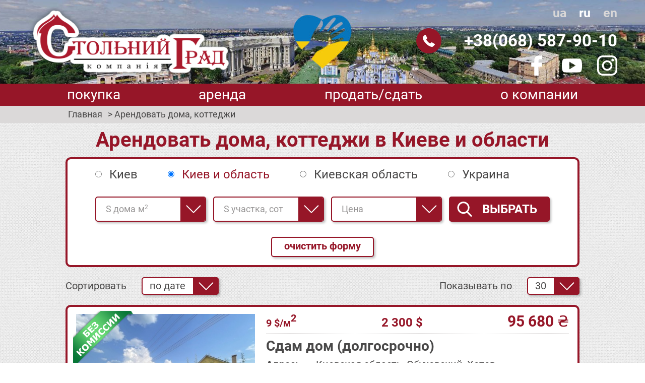

--- FILE ---
content_type: text/html; charset=UTF-8
request_url: https://sto-grad.com.ua/ru/arenda/doma/
body_size: 78650
content:
<!DOCTYPE html>
<html lang="ru">
    <head>
                    <!-- Google Tag Manager -->
            <script>(function (w, d, s, l, i) {
                    w[l] = w[l] || [];
                    w[l].push({'gtm.start': new Date().getTime(), event: 'gtm.js'});
                    var f = d.getElementsByTagName(s)[0], j = d.createElement(s), dl = l != 'dataLayer' ? '&l=' + l : '';
                    j.async = true;
                    j.src = 'https://www.googletagmanager.com/gtm.js?id=' + i + dl;
                    f.parentNode.insertBefore(j, f);
                })(window, document, 'script', 'dataLayer', 'GTM-WFRTGPQ');</script>
            <!-- End Google Tag Manager -->
                        <meta charset="UTF-8">
        <meta name="viewport" content="width=device-width, initial-scale=1" />
        <meta http-equiv="X-UA-Compatible" content="IE=Edge" />
        <meta name="format-detection" content="telephone=no" />
        <meta name="theme-color" content="#fff" />
        <meta name="description" content="➤Аренда домов в Киеве ✔ Только актуальные объекты ✔ Фото и видео реальных домов ✔ Хотите арендовать дом в Киеве? ✔ Тогда Вам к нам - АН Стольный Град ☎ (044) 587-90-10" />
        <link rel="shortcut icon" type="image/png" href="/images/icon32x32.png" />
<link rel="stylesheet" type="text/css" href="/assets/7a2d21c6/jui/css/base/jquery-ui.css" />
<link rel="stylesheet" type="text/css" href="/assets/ac336f69/css/auth.css" />
<script type="text/javascript" src="/assets/7a2d21c6/jquery.min.js"></script>
<title>Аренда дома в Киеве. Снять дом в аренду в Киеве – АН Стольный Град</title>
        <link rel="stylesheet" href="/css/new_style.css?v=32">
    </head>
    <body id="body" class="ru">
        <!--[if IE]>
        <p class="browserupgrade">
            You are using an <strong>outdated</strong> browser. Please
            <a href="https://browsehappy.com/">upgrade your browser</a> to improve
            your experience and security.
        </p>
        <![endif]-->
                    <!-- Google Tag Manager (noscript) --><noscript><iframe src="https://www.googletagmanager.com/ns.html?id=GTM-WFRTGPQ" height="0" width="0" style="display:none;visibility:hidden"></iframe></noscript><!-- End Google Tag Manager (noscript) -->
        
        <div class="root" id="root">
            <!-- BEGIN header -->
            <header class="header" id="header" style="background-image: url('/images/upload/header.jpg?1768779266');">
                <div class="container">
                    <div class="header__inner">
                        <!-- BEGIN left -->
                        <div class="header__left">
                                                            <a href="/ru/" class="logo">
                                    <img src="/images/logo.png" alt="" />
                                </a>
                                                    </div>
                        <!-- END left -->

                        <!-- BEGIN right -->
                        <div class="header__right">

                            <div class="languages">
                                                                                                            <a href="/orenda/budynky/">ua</a>
                                                                                                                                                <span class="is-active">ru</span>
                                                                                                                                                <a href="/en/rent/houses/">en</a>
                                                                                                </div>

                            <!-- BEGIN phone -->
                            <div class="phone">
                                <a href="tel:+380685879010" class="phone__link">+38(068) 587-90-10</a>
                            </div>
                            <!-- END phone -->

                            <!-- BEGIN socials -->
                            <div class="socials">
                                <a href="https://www.facebook.com/realestate.stolny.grad/" target="_blank">
                                    <svg class="icon icon-facebook-logo">
                                    <use xlink:href="/images/symbol/sprite.svg#icon-facebook-logo"></use>
                                    </svg>
                                </a>
                                <a href="https://www.youtube.com/channel/UC8OsTfLPaCu8Vd-u48U4_Aw" target="_blank">
                                    <svg class="icon icon-youtube">
                                    <use xlink:href="/images/symbol/sprite.svg#icon-youtube"></use>
                                    </svg>
                                </a>
                                <a href="https://www.instagram.com/stograd_com_ua/" target="_blank">
                                    <svg class="icon icon-instagram-logo">
                                    <use xlink:href="/images/symbol/sprite.svg#icon-instagram-logo"></use>
                                    </svg>
                                </a>
                            </div>
                            <!-- END socials -->
                        </div>
                        <!-- END right -->
                    </div>
                </div>
            </header>
            <!-- END header -->

            <!-- BEGIN navigation -->
            <nav class="menu">
                <div class="container">
                    <!-- BEGIN inner -->
                    <div class="menu__inner">
                        <ul class="menu__list">
                            <li class="menu__item">
                                <a class="menu__link" href="/ru/prodazha/">Покупка</a>
                                <div class="submenu submenu--three">
                                    <div class="submenu__block">
                                        <ul class="submenu__list">
                                            <li>
                                                <a href="/ru/prodazha/kvartiry/">Квартиры</a>
                                            </li>
                                            <li>
                                                <a href="/ru/prodazha/doma/">Дома, коттеджи</a>
                                            </li>
                                            <li>
                                                <a href="/ru/prodazha/elit/">Элитная недвижимость</a>
                                            </li>
                                        </ul>
                                    </div>
                                    <div class="submenu__block">
                                        <ul class="submenu__list">
                                            <li>
                                                <a href="/ru/prodazha/zemelnye-uchastki/">Земельные участки</a>
                                            </li>
                                            <li>
                                                <a href="/ru/prodazha/kommercheskaya-nedvizhimost/">Коммерческая недвижимость</a>
                                            </li>
                                            <li>
                                                <a href="/ru/prodazha/proizvodstvenno-skladskaya-nedvizhimost/">Производственно-складская</a>
                                            </li>
                                        </ul>
                                    </div>
                                    <div class="submenu__block">
                                        <a href="/ru/products/applicationRequest/buy/" class="submenu__request">
                                            <img src="/images/menu-icon-2.png" alt="">
                                            <span>Отправить заявку на поиск объекта недвижимости</span>
                                        </a>
                                    </div>
                                </div>
                            </li>
                            <li class="menu__item">
                                <a class="menu__link" href="/ru/arenda/">Аренда</a>
                                <div class="submenu submenu--three">
                                    <div class="submenu__block">
                                        <ul class="submenu__list">
                                            <li>
                                                <a href="/ru/arenda/kvartiry/">Квартиры</a>
                                            </li>
                                            <li>
                                                <a href="/ru/arenda/doma/">Дома, коттеджи</a>
                                            </li>
                                            <li>
                                                <a href="/ru/arenda/elit/">Элитная недвижимость</a>
                                            </li>
                                        </ul>
                                    </div>
                                    <div class="submenu__block">
                                        <ul class="submenu__list">
                                            <li>
                                                <a href="/ru/arenda/kommercheskaya-nedvizhimost/">Коммерческая недвижимость</a>
                                            </li>
                                            <li>
                                                <a href="/ru/arenda/proizvodstvenno-skladskaya-nedvizhimost/">Производственно-складская</a>
                                            </li>
                                        </ul>
                                    </div>
                                    <div class="submenu__block">
                                        <a href="/ru/products/applicationRequest/rent/" class="submenu__request">
                                            <img src="/images/menu-icon-1.png" alt="">
                                            <span>Отправить заявку на поиск объекта недвижимости</span>
                                        </a>
                                    </div>
                                </div>
                            </li>
                            <li class="menu__item">
                                <a class="menu__link" href="javascript:void(0);">Продать/сдать</a>
                                <div class="submenu submenu--two">
                                    <div class="submenu__block">
                                        <a href="/ru/products/applicationRequest/sale/" class="submenu__request">
                                            <img src="/images/menu-icon-1.png" alt="">
                                            <span>Продать объект недвижимости</span>
                                        </a>
                                    </div>
                                    <div class="submenu__block">
                                        <a href="/ru/products/applicationRequest/lease/" class="submenu__request">
                                            <img src="/images/menu-icon-2.png" alt="">
                                            <span>Сдать в аренду объект недвижимости</span>
                                        </a>
                                    </div>
                                </div>
                            </li>
                            <li class="menu__item">
                                <a class="menu__link" href="javascript:void(0);">О компании</a>
                                <div class="submenu submenu--four">
                                    <div class="submenu__block">
                                        <ul class="submenu__list">
                                            <li class="hide_mob">
                                                <a href="/ru/#about">О нас</a>
                                            </li>
                                            <li class="hide_mob">
                                                <a href="/ru/#services-block">Наши услуги</a>
                                            </li>
                                                                                            <li>
                                                    <a href="/ru/kontaktu/">Контакты</a>
                                                </li>
                                                                                            <li>
                                                    <a href="/ru/vakansii/">Вакансии</a>
                                                </li>
                                                                                    </ul>
                                    </div>
                                    <div class="submenu__block">
                                        <div class="submenu__contacts">
                                            <strong class="submenu__label">
                                                <span class="submenu__icon">
                                                    <svg class="icon icon-placeholder-filled-point"><use xlink:href="/images/symbol/sprite.svg#icon-placeholder-filled-point"></use></svg>
                                                </span>
                                                <span class="submenu__name">Адрес</span>
                                            </strong>
                                            <div class="submenu__description">
                                                                                                    <p>Киев</p>
                                                                                                    <p>ул.&nbsp;Эспланадная&nbsp;20</p>
                                                                                                    <p>м&nbsp;Дворец&nbsp;спорта</p>
                                                                                            </div>
                                        </div>
                                    </div>
                                    <div class="submenu__block">
                                        <div class="submenu__contacts">
                                            <strong class="submenu__label">
                                                <span class="submenu__icon">
                                                    <svg class="icon icon-envelope"><use xlink:href="/images/symbol/sprite.svg#icon-envelope"></use></svg>
                                                </span>
                                                <span class="submenu__name">E-mail</span>
                                            </strong>
                                            <div class="submenu__description">
                                                                                                    <p><a href="mailto:info@sto-grad.com.ua">info@sto-grad.com.ua</a></p>
                                                                                                    <p><a href="mailto:director@sto-grad.com.ua">director@sto-grad.com.ua</a></p>
                                                                                                    <p><a href="mailto:work@sto-grad.com.ua">work@sto-grad.com.ua</a></p>
                                                                                            </div>
                                        </div>
                                    </div>
                                    <div class="submenu__block">
                                        <div class="submenu__contacts">
                                            <strong class="submenu__label">
                                                <span class="submenu__icon">
                                                    <svg class="icon icon-phone-receiver"><use xlink:href="/images/symbol/sprite.svg#icon-phone-receiver"></use></svg>
                                                </span>
                                                <span class="submenu__name">Телефоны</span>
                                            </strong>
                                            <div class="submenu__description">
                                                                                                    <p><a href="tel:+380685879010">+38(068) 587-90-10</a></p>
                                                                                                    <p><a href="tel:+380735879010">+38(073) 587-90-10</a></p>
                                                                                                    <p><a href="tel:+380955879010">+38(095) 587-90-10</a></p>
                                                                                            </div>
                                        </div>
                                    </div>
                                </div>
                            </li>
                        </ul>
                        <!-- BEGIN humburger -->
                        <button class="humburger">
                            <span></span>
                            <span></span>
                            <span></span>
                        </button>
                        <!-- END humburger -->
                    </div>
                    <!-- END inner -->
                </div>
            </nav>
                            <div class="breadcrumbs" id="breadcrumbs">
<div class='container'>
<div class='breadcrumbs__inner'>
<a href="/ru/">Главная</a><span>Арендовать дома, коттеджи</span></div>
</div>
</div><!-- breadcrumbs -->
                        
<form id="main-filter" class="search-box" action="/ru/arenda/doma/" method="get"><h1 class="page-title">
    Арендовать дома, коттеджи        <span id="tsrt1" style="display:none;" class="title-suffix">в Киеве</span>
    <span id="tsrt2"  class="title-suffix">в Киеве и области</span>
    <span id="tsrt3" style="display:none;" class="title-suffix">в Киевской области</span>
    <span id="tsrt4" style="display:none;" class="title-suffix">в Украине</span>
</h1>
<div class="container">
    <div class="search-box__inner">
                    <div class="search-box__region">
                <div class="radio">
                    <input name="rtype" id="rt1" class="radio__input" value="1" onClick="changeTitle(this)" type="radio" />                    <label class="radio__label" for="rt1">Киев</label>
                </div>
                                    <div class="radio">
                        <input name="rtype" id="rt2" class="radio__input" value="2" onClick="changeTitle(this)" checked="checked" type="radio" />                        <label class="radio__label" for="rt2">Киев и область</label>
                    </div>
                                <div class="radio">
                    <input name="rtype" id="rt3" class="radio__input" value="3" onClick="changeTitle(this)" type="radio" />                    <label class="radio__label" for="rt3">Киевская область</label>
                </div>
                <div class="radio">
                    <input name="rtype" id="rt4" class="radio__input" value="4" onClick="changeTitle(this)" type="radio" />                    <label class="radio__label" for="rt4">Украина</label>
                </div>
            </div>
            <div class="search-box__holder">
                <div class="search-box__area ">
                    <div class="search-box__choice">
                        <label class="is-active" for="rst3">
                            Район <input name="rstype" id="rst3" value="3" checked="checked" type="radio" />                        </label>
                        <label class="" for="rst4">
                            Метро <input name="rstype" id="rst4" value="4" type="radio" />                        </label>
                                                        <label class="" for="rst5">
                                    Улица <input name="rstype" id="rst5" value="5" type="radio" />                                </label>
                                                                            </div>
                    <div class="search-box__select">
                        <div class="search-box__wrapper is-active">
                            <select name="crid[]" multiple="multiple" class="select select--area" id="crid">
<option value="5">Оболонский [1]</option>
<option value="0" data-placeholder="true">Выберите район из списка</option>
</select>                        </div>
                        <div class="search-box__wrapper ">
                            <div class="select-custom select-custom--metro">
                                <div class="select-custom__placeholder ss-multi-selected">
                                    <div class="ss-values">
                                        <span class="ss-disabled">Выберите станции метро из списка</span>
                                    </div>
                                </div>
                                <div class="select-custom__inner">
                                    <div class="select-custom__wrapper">
                                                                                    <div id="redline" class="select-custom__block select-custom__block--red">
                                                <div class="select-custom__input select-custom__input--accent">
                                                    <input id="redline-control" type="checkbox" value="Красная линия" data-div="#redline"/>
                                                    <label for="redline-control">Красная линия</label>
                                                </div>
                                                                                                    <div class="select-custom__input redline">
                                                        <input name="m[]" id="sw2" class="sw-element" value="2" data-label="Академгородок" type="checkbox" />                                                        <label for="sw2">Академгородок</label>
                                                    </div>
                                                                                                    <div class="select-custom__input redline">
                                                        <input name="m[]" id="sw3" class="sw-element" value="3" data-label="Житомирская" type="checkbox" />                                                        <label for="sw3">Житомирская</label>
                                                    </div>
                                                                                                    <div class="select-custom__input redline">
                                                        <input name="m[]" id="sw4" class="sw-element" value="4" data-label="Святошино" type="checkbox" />                                                        <label for="sw4">Святошино</label>
                                                    </div>
                                                                                                    <div class="select-custom__input redline">
                                                        <input name="m[]" id="sw5" class="sw-element" value="5" data-label="Нивки" type="checkbox" />                                                        <label for="sw5">Нивки</label>
                                                    </div>
                                                                                                    <div class="select-custom__input redline">
                                                        <input name="m[]" id="sw6" class="sw-element" value="6" data-label="Берестейская" type="checkbox" />                                                        <label for="sw6">Берестейская</label>
                                                    </div>
                                                                                                    <div class="select-custom__input redline">
                                                        <input name="m[]" id="sw7" class="sw-element" value="7" data-label="Шулявская" type="checkbox" />                                                        <label for="sw7">Шулявская</label>
                                                    </div>
                                                                                                    <div class="select-custom__input redline">
                                                        <input name="m[]" id="sw8" class="sw-element" value="8" data-label="Политехнический институт" type="checkbox" />                                                        <label for="sw8">Политехнический институт</label>
                                                    </div>
                                                                                                    <div class="select-custom__input redline">
                                                        <input name="m[]" id="sw9" class="sw-element" value="9" data-label="Вокзальная" type="checkbox" />                                                        <label for="sw9">Вокзальная</label>
                                                    </div>
                                                                                                    <div class="select-custom__input redline">
                                                        <input name="m[]" id="sw10" class="sw-element" value="10" data-label="Университет" type="checkbox" />                                                        <label for="sw10">Университет</label>
                                                    </div>
                                                                                                    <div class="select-custom__input redline">
                                                        <input name="m[]" id="sw11" class="sw-element" value="11" data-label="Театральная" type="checkbox" />                                                        <label for="sw11">Театральная</label>
                                                    </div>
                                                                                                    <div class="select-custom__input redline">
                                                        <input name="m[]" id="sw12" class="sw-element" value="12" data-label="Крещатик" type="checkbox" />                                                        <label for="sw12">Крещатик</label>
                                                    </div>
                                                                                                    <div class="select-custom__input redline">
                                                        <input name="m[]" id="sw13" class="sw-element" value="13" data-label="Арсенальная" type="checkbox" />                                                        <label for="sw13">Арсенальная</label>
                                                    </div>
                                                                                                    <div class="select-custom__input redline">
                                                        <input name="m[]" id="sw14" class="sw-element" value="14" data-label="Днепр" type="checkbox" />                                                        <label for="sw14">Днепр</label>
                                                    </div>
                                                                                                    <div class="select-custom__input redline">
                                                        <input name="m[]" id="sw15" class="sw-element" value="15" data-label="Гидропарк" type="checkbox" />                                                        <label for="sw15">Гидропарк</label>
                                                    </div>
                                                                                                    <div class="select-custom__input redline">
                                                        <input name="m[]" id="sw16" class="sw-element" value="16" data-label="Левобережная" type="checkbox" />                                                        <label for="sw16">Левобережная</label>
                                                    </div>
                                                                                                    <div class="select-custom__input redline">
                                                        <input name="m[]" id="sw17" class="sw-element" value="17" data-label="Дарница" type="checkbox" />                                                        <label for="sw17">Дарница</label>
                                                    </div>
                                                                                                    <div class="select-custom__input redline">
                                                        <input name="m[]" id="sw18" class="sw-element" value="18" data-label="Черниговская" type="checkbox" />                                                        <label for="sw18">Черниговская</label>
                                                    </div>
                                                                                                    <div class="select-custom__input redline">
                                                        <input name="m[]" id="sw19" class="sw-element" value="19" data-label="Лесная" type="checkbox" />                                                        <label for="sw19">Лесная</label>
                                                    </div>
                                                                                            </div>
                                                                                                                            <div id="blueline" class="select-custom__block select-custom__block--blue">
                                                <div class="select-custom__input select-custom__input--accent">
                                                    <input id="blueline-control" type="checkbox" value="Синяя линия" data-div="#blueline"/>
                                                    <label for="blueline-control">Синяя линия</label>
                                                </div>
                                                                                                    <div class="select-custom__input">
                                                        <input name="m[]" id="sw1" class="sw-element" value="1" data-label="Героев Днепра" type="checkbox" />                                                        <label for="sw1">Героев Днепра</label>
                                                    </div>
                                                                                                    <div class="select-custom__input">
                                                        <input name="m[]" id="sw20" class="sw-element" value="20" data-label="Минская" type="checkbox" />                                                        <label for="sw20">Минская</label>
                                                    </div>
                                                                                                    <div class="select-custom__input">
                                                        <input name="m[]" id="sw21" class="sw-element" value="21" data-label="Оболонь" type="checkbox" />                                                        <label for="sw21">Оболонь</label>
                                                    </div>
                                                                                                    <div class="select-custom__input">
                                                        <input name="m[]" id="sw22" class="sw-element" value="22" data-label="Почайна" type="checkbox" />                                                        <label for="sw22">Почайна</label>
                                                    </div>
                                                                                                    <div class="select-custom__input">
                                                        <input name="m[]" id="sw23" class="sw-element" value="23" data-label="Тараса Шевченко" type="checkbox" />                                                        <label for="sw23">Тараса Шевченко</label>
                                                    </div>
                                                                                                    <div class="select-custom__input">
                                                        <input name="m[]" id="sw24" class="sw-element" value="24" data-label="Контрактовая площадь" type="checkbox" />                                                        <label for="sw24">Контрактовая площадь</label>
                                                    </div>
                                                                                                    <div class="select-custom__input">
                                                        <input name="m[]" id="sw25" class="sw-element" value="25" data-label="Почтовая площадь" type="checkbox" />                                                        <label for="sw25">Почтовая площадь</label>
                                                    </div>
                                                                                                    <div class="select-custom__input">
                                                        <input name="m[]" id="sw26" class="sw-element" value="26" data-label="Площадь Независимости" type="checkbox" />                                                        <label for="sw26">Площадь Независимости</label>
                                                    </div>
                                                                                                    <div class="select-custom__input">
                                                        <input name="m[]" id="sw27" class="sw-element" value="27" data-label="Площадь Украинских Героев" type="checkbox" />                                                        <label for="sw27">Площадь Украинских Героев</label>
                                                    </div>
                                                                                                    <div class="select-custom__input">
                                                        <input name="m[]" id="sw28" class="sw-element" value="28" data-label="Олимпийская" type="checkbox" />                                                        <label for="sw28">Олимпийская</label>
                                                    </div>
                                                                                                    <div class="select-custom__input">
                                                        <input name="m[]" id="sw29" class="sw-element" value="29" data-label="Дворец &quot;Украина&quot;" type="checkbox" />                                                        <label for="sw29">Дворец "Украина"</label>
                                                    </div>
                                                                                                    <div class="select-custom__input">
                                                        <input name="m[]" id="sw30" class="sw-element" value="30" data-label="Лыбедская" type="checkbox" />                                                        <label for="sw30">Лыбедская</label>
                                                    </div>
                                                                                                    <div class="select-custom__input">
                                                        <input name="m[]" id="sw31" class="sw-element" value="31" data-label="Демеевская" type="checkbox" />                                                        <label for="sw31">Демеевская</label>
                                                    </div>
                                                                                                    <div class="select-custom__input">
                                                        <input name="m[]" id="sw32" class="sw-element" value="32" data-label="Голосеевская" type="checkbox" />                                                        <label for="sw32">Голосеевская</label>
                                                    </div>
                                                                                                    <div class="select-custom__input">
                                                        <input name="m[]" id="sw33" class="sw-element" value="33" data-label="Васильковская" type="checkbox" />                                                        <label for="sw33">Васильковская</label>
                                                    </div>
                                                                                                    <div class="select-custom__input">
                                                        <input name="m[]" id="sw34" class="sw-element" value="34" data-label="Выставочный центр" type="checkbox" />                                                        <label for="sw34">Выставочный центр</label>
                                                    </div>
                                                                                                    <div class="select-custom__input">
                                                        <input name="m[]" id="sw35" class="sw-element" value="35" data-label="Ипподром" type="checkbox" />                                                        <label for="sw35">Ипподром</label>
                                                    </div>
                                                                                                    <div class="select-custom__input">
                                                        <input name="m[]" id="sw36" class="sw-element" value="36" data-label="Теремки" type="checkbox" />                                                        <label for="sw36">Теремки</label>
                                                    </div>
                                                                                            </div>
                                        
                                                                                    <div id="greenline" class="select-custom__block select-custom__block--green">
                                                <div class="select-custom__input select-custom__input--accent">
                                                    <input id="greenline-control" type="checkbox" value="Зеленая линия" data-div="#greenline"/>
                                                    <label for="greenline-control">Зеленая линия</label>
                                                </div>
                                                                                                    <div class="select-custom__input">
                                                        <input name="m[]" id="sw37" class="sw-element" value="37" data-label="Сырец" type="checkbox" />                                                        <label for="sw37">Сырец</label>
                                                    </div>
                                                                                                    <div class="select-custom__input">
                                                        <input name="m[]" id="sw38" class="sw-element" value="38" data-label="Дорогожичи" type="checkbox" />                                                        <label for="sw38">Дорогожичи</label>
                                                    </div>
                                                                                                    <div class="select-custom__input">
                                                        <input name="m[]" id="sw39" class="sw-element" value="39" data-label="Лукьяновская" type="checkbox" />                                                        <label for="sw39">Лукьяновская</label>
                                                    </div>
                                                                                                    <div class="select-custom__input">
                                                        <input name="m[]" id="sw40" class="sw-element" value="40" data-label="Золотые Ворота" type="checkbox" />                                                        <label for="sw40">Золотые Ворота</label>
                                                    </div>
                                                                                                    <div class="select-custom__input">
                                                        <input name="m[]" id="sw41" class="sw-element" value="41" data-label="Дворец спорта" type="checkbox" />                                                        <label for="sw41">Дворец спорта</label>
                                                    </div>
                                                                                                    <div class="select-custom__input">
                                                        <input name="m[]" id="sw42" class="sw-element" value="42" data-label="Кловская" type="checkbox" />                                                        <label for="sw42">Кловская</label>
                                                    </div>
                                                                                                    <div class="select-custom__input">
                                                        <input name="m[]" id="sw43" class="sw-element" value="43" data-label="Печерская" type="checkbox" />                                                        <label for="sw43">Печерская</label>
                                                    </div>
                                                                                                    <div class="select-custom__input">
                                                        <input name="m[]" id="sw44" class="sw-element" value="44" data-label="Зверинецкая" type="checkbox" />                                                        <label for="sw44">Зверинецкая</label>
                                                    </div>
                                                                                                    <div class="select-custom__input">
                                                        <input name="m[]" id="sw45" class="sw-element" value="45" data-label="Выдубичи" type="checkbox" />                                                        <label for="sw45">Выдубичи</label>
                                                    </div>
                                                                                                    <div class="select-custom__input">
                                                        <input name="m[]" id="sw46" class="sw-element" value="46" data-label="Славутич" type="checkbox" />                                                        <label for="sw46">Славутич</label>
                                                    </div>
                                                                                                    <div class="select-custom__input">
                                                        <input name="m[]" id="sw47" class="sw-element" value="47" data-label="Осокорки" type="checkbox" />                                                        <label for="sw47">Осокорки</label>
                                                    </div>
                                                                                                    <div class="select-custom__input">
                                                        <input name="m[]" id="sw48" class="sw-element" value="48" data-label="Позняки" type="checkbox" />                                                        <label for="sw48">Позняки</label>
                                                    </div>
                                                                                                    <div class="select-custom__input">
                                                        <input name="m[]" id="sw49" class="sw-element" value="49" data-label="Харьковская" type="checkbox" />                                                        <label for="sw49">Харьковская</label>
                                                    </div>
                                                                                                    <div class="select-custom__input">
                                                        <input name="m[]" id="sw50" class="sw-element" value="50" data-label="Вырлица" type="checkbox" />                                                        <label for="sw50">Вырлица</label>
                                                    </div>
                                                                                                    <div class="select-custom__input">
                                                        <input name="m[]" id="sw51" class="sw-element" value="51" data-label="Бориспольская" type="checkbox" />                                                        <label for="sw51">Бориспольская</label>
                                                    </div>
                                                                                                    <div class="select-custom__input">
                                                        <input name="m[]" id="sw52" class="sw-element" value="52" data-label="Красный Хутор" type="checkbox" />                                                        <label for="sw52">Красный Хутор</label>
                                                    </div>
                                                                                            </div>
                                                                            </div>
                                    <div class="select-custom__action">
                                        <button id="reset_subway" type="button" class="select-custom__reset">
                                            очистить                                        </button>
                                    </div>
                                </div>
                            </div>
                        </div>
                                                        <div class="search-box__wrapper ">
                                                                        <input class="search-box__input" placeholder="Введите название улицы" id="str" type="text" value="" name="str" />                                </div>
                                                                            </div>
                </div>
                                    <div class="search-box__area is-active"></div>
                                <div class="search-box__area ">
                    <div class="search-box__choice">
                                                        <label class="is-active" for="rst7">
                                    Район <input name="rstype" id="rst7" value="7" type="radio" />                                </label>
                                <label class="" for="rst2">
                                    Населённый пункт <input name="rstype" id="rst2" value="2" type="radio" />                                </label>
                                                    </div>
                    <div class="search-box__select">
                                                        <div class="search-box__wrapper is-active">
                                    <select name="srid[]" multiple="multiple" class="select select--area" id="srid">
<option value="3">Бориспольский [1]</option>
<option value="18">Обуховский [1]</option>
<option value="26">Фастовский [1]</option>
<option value="0" data-placeholder="true">Выберите район из списка</option>
</select>                                </div>
                                <div class="search-box__wrapper ">
                                    <input name="cid" placeholder="Введите название населенного пункта" class="search-box__input" id="cid" type="text" />                                </div>
                                                    </div>
                </div>
                <div class="search-box__area ">
                    <div class="search-box__choice">
                        <label class="is-active" for="rst1">
                            Область <input name="rstype" id="rst1" value="1" type="radio" />                        </label>
                    </div>
                    <div class="search-box__select">
                        <div class="search-box__wrapper is-active">
                            <select name="rid[]" multiple="multiple" class="select select--area" id="rid">
<option value="1">Киевская область [4]</option>
<option value="0" data-placeholder="true">Выберите область из списка</option>
</select>                        </div>
                    </div>
                </div>
            </div>
            <div class="search-box__filter">
                                                                    <div class="search-box__container">
                        <div class="select-custom select-custom-area">
                            <div class="select-custom__placeholder ss-multi-selected">
                                <div class="ss-values"></div>
                            </div>
                                                        <div class="select-custom__inner" data-label="S дома <i>м<sup>2</sup></i>" data-valuesuffix="<i>м<sup>2</sup></i>">
                                <div class="select-custom__wrapper">
                                    <div class="select-custom-area__input">
                                        <label>от</label>
                                        <input class="input-range v1" name="s1" id="s1" type="number" value="" /> <i>м<sup>2</sup></i>
                                    </div>
                                    <div class="select-custom-area__input">
                                        <label>до</label>
                                        <input class="input-range v2" name="s2" id="s2" type="number" value="" /> <i>м<sup>2</sup></i>
                                    </div>
                                </div>
                            </div>
                        </div>
                    </div>
                                                        <div class="search-box__container">
                            <div class="select-custom select-custom-area">
                                <div class="select-custom__placeholder ss-multi-selected">
                                    <div class="ss-values"></div>
                                </div>
                                <div class="select-custom__inner" data-label="S участка, сот" data-valuesuffix="сот.">
                                    <div class="select-custom__wrapper">
                                        <div class="select-custom-area__input">
                                            <label>от</label>
                                            <input class="input-range v1" name="st1" id="st1" type="number" value="" />                                            <i>сотки</i>
                                        </div>
                                        <div class="select-custom-area__input">
                                            <label>до</label>
                                            <input class="input-range v2" name="st2" id="st2" type="number" value="" />                                            <i>сотки</i>
                                        </div>
                                    </div>
                                </div>
                            </div>
                        </div>
                                        <div class="search-box__container">
                    <div class="select-custom select-custom-price">
                        <div class="select-custom__placeholder ss-multi-selected">
                            <div class="ss-values"></div>
                        </div>
                        <div class="select-custom__inner" data-label="Цена">
                            <div class="select-custom-price__choice">
                                                                    <div class="radio">
                                        <input name="cur" id="radioUAH" value="UAH" class="valuesuffix" checked="checked" type="radio" />                                        <label for="radioUAH" class="radio__label">грн.</label>
                                    </div>
                                                                    <div class="radio">
                                        <input name="cur" id="radioUSD" value="USD" class="valuesuffix" type="radio" />                                        <label for="radioUSD" class="radio__label">usd</label>
                                    </div>
                                                                    <div class="radio">
                                        <input name="cur" id="radioEUR" value="EUR" class="valuesuffix" type="radio" />                                        <label for="radioEUR" class="radio__label">eur</label>
                                    </div>
                                                            </div>
                            <div class="select-custom__wrapper">
                                <div class="select-custom-price__input">
                                    <label>от</label>
                                    <input class="input-range v1" name="p1" id="p1" type="number" value="" />                                </div>
                                <div class="select-custom-price__input">
                                    <label>до</label>
                                    <input class="input-range v2" name="p2" id="p2" type="number" value="" />                                </div>
                            </div>
                        </div>
                    </div>
                </div>
                <button id="search-box__apply" type="submit" class="search-box__apply search_button">
                    <svg class="icon icon-search">
                    <use xlink:href="/images/symbol/sprite.svg#icon-search"></use>
                    </svg>
                    <span>выбрать</span>
                </button>
            </div>
            <div class="search-box__bottom">
                <a id="search-box__reset" href="/ru/arenda/doma/" class="search-box__reset">
                    очистить форму                </a>
            </div>
            </div>
</div>
<div class="sort" id="sort">
    <div class="container">
        <div class="sort__inner styledSelect">
            <div class="sort__item styled-col">
                <label class="sort__label">Сортировать</label>
                <select name="odate" data-autoclose="1" class="titems-price pieces select" id="odate">
<option value="0" selected="selected">по дате</option>
<option value="1">по цене</option>
</select>            </div>
            <div class="sort__item">
                <label class="sort__label">Показывать по</label>
                <select name="items" data-autoclose="1" class="titems-price pieces select" id="items">
<option value="5">5</option>
<option value="10">10</option>
<option value="20">20</option>
<option value="30" selected="selected">30</option>
</select>            </div>
        </div>
    </div>
</div>
</form><div id="filter_result">
    <div class="projects" id="projects">
    <div class="container">
        <ul class="projects__list">
            <!-- BEGIN item -->
<li class="projects__item">
                <img src="/images/nofee_ru.png" class="object__label" />
        <!-- BEGIN left -->
    <div class="projects__left">
        <!-- BEGIN image -->
        <a href="https://sto-grad.com.ua/ru/arenda/arenda-doma-so-svoey-elektrostantsiey-pod-kievoy-kod_D4504/">
                            <img data-fit alt="Аренда дома со своей электростанцией под Киевом - АН Стольный Град фото 1" class="defer-load" data-src="https://sto-grad.com.ua/images/gallery/68/68446main_preview.jpg" />
                <span class="media-img-nofee img-label"></span>
                    </a>
        <!-- END image -->
    </div>
    <!-- END left -->

    <!-- BEGIN right -->
    <div class="projects__right">
        <!-- BEGIN top -->
        <div class="projects__top">
            <span class="projects__price projects__price--area">9 $/м<sup>2</sup></span>
            <span class="projects__price projects__price--currency">2 300 $</span>
            <span class="projects__price projects__price--total">95 680  ₴</span>
        </div>
        <!-- END top -->

        <!-- BEGIN title -->
        <h2 class="projects__title">Сдам дом (долгосрочно)</h2>
        <!-- END title -->

        <!-- BEGIN options -->
        <div class="projects__options">
            <p>
                <strong>Адрес: </strong>
                <span>Киевская область, Обуховский, Хотов</span>
            </p>
            <p>
                <strong>Площадь: </strong>
                <span>250/150/15 м<sup>2</sup></span>
            </p>
        </div>
        <!-- END options -->

        <!-- BEGIN description -->
        <div class="projects__description">
            <p>Аренда дома со своей электростанцией под Киевом</p>
        </div>
        <!-- END description -->

        <!-- BEGIN phone -->
        <div class="projects__phone">
            <span>тел.: </span>
            <strong><strong>(068)587-90-10 офис</strong></strong>
        </div>
        <!-- END phone -->

        <!-- BEGIN bottom -->
        <div class="projects__bottom">
            <a class="projects__more" href="https://sto-grad.com.ua/ru/arenda/arenda-doma-so-svoey-elektrostantsiey-pod-kievoy-kod_D4504/">Подробнее</a>        </div>
        <!-- END bottom -->
    </div>
    <!-- END right -->
</li>
<!-- END item -->
<!-- BEGIN item -->
<li class="projects__item">
                <img src="/images/nofee_ru.png" class="object__label" />
        <!-- BEGIN left -->
    <div class="projects__left">
        <!-- BEGIN image -->
        <a href="https://sto-grad.com.ua/ru/arenda/arenda-komfortnogo-doma-v-gatnom-5-km-ot-kieva-kod_D4575/">
                            <img data-fit alt="Аренда комфортного дома в Гатном, 5 км от Киева - АН Стольный Град фото 1" class="defer-load" data-src="https://sto-grad.com.ua/images/gallery/71/71018main_preview.jpg" />
                <span class="media-img-nofee img-label"></span>
                    </a>
        <!-- END image -->
    </div>
    <!-- END left -->

    <!-- BEGIN right -->
    <div class="projects__right">
        <!-- BEGIN top -->
        <div class="projects__top">
            <span class="projects__price projects__price--area">7 $/м<sup>2</sup></span>
            <span class="projects__price projects__price--currency">2 000 $</span>
            <span class="projects__price projects__price--total">83 200  ₴</span>
        </div>
        <!-- END top -->

        <!-- BEGIN title -->
        <h2 class="projects__title">Сдам дом (долгосрочно)</h2>
        <!-- END title -->

        <!-- BEGIN options -->
        <div class="projects__options">
            <p>
                <strong>Адрес: </strong>
                <span>Киевская область, Фастовский, Гатное, ул. Озерная</span>
            </p>
            <p>
                <strong>Площадь: </strong>
                <span>300/150/20 м<sup>2</sup></span>
            </p>
        </div>
        <!-- END options -->

        <!-- BEGIN description -->
        <div class="projects__description">
            <p>Аренда комфортного дома в Гатном, 5 км от Киева</p>
        </div>
        <!-- END description -->

        <!-- BEGIN phone -->
        <div class="projects__phone">
            <span>тел.: </span>
            <strong><strong>(068)587-90-10 офис</strong></strong>
        </div>
        <!-- END phone -->

        <!-- BEGIN bottom -->
        <div class="projects__bottom">
            <a class="projects__more" href="https://sto-grad.com.ua/ru/arenda/arenda-komfortnogo-doma-v-gatnom-5-km-ot-kieva-kod_D4575/">Подробнее</a>        </div>
        <!-- END bottom -->
    </div>
    <!-- END right -->
</li>
<!-- END item -->
<!-- BEGIN item -->
<li class="projects__item">
                <img src="/images/nofee_ru.png" class="object__label" />
        <!-- BEGIN left -->
    <div class="projects__left">
        <!-- BEGIN image -->
        <a href="https://sto-grad.com.ua/ru/arenda/arenda-doma-430-kv-m-na-beregu-dnepra-lan-kod_D4409/">
                            <img data-fit alt="Аренда дома 430 кв.м на берегу Днепра - АН Стольный Град фото 1" class="defer-load" data-src="https://sto-grad.com.ua/images/gallery/65/65620main_preview.jpg" />
                <span class="media-img-nofee img-label"></span>
                    </a>
        <!-- END image -->
    </div>
    <!-- END left -->

    <!-- BEGIN right -->
    <div class="projects__right">
        <!-- BEGIN top -->
        <div class="projects__top">
            <span class="projects__price projects__price--area">6 $/м<sup>2</sup></span>
            <span class="projects__price projects__price--currency">2 500 $</span>
            <span class="projects__price projects__price--total">104 000  ₴</span>
        </div>
        <!-- END top -->

        <!-- BEGIN title -->
        <h2 class="projects__title">Сдам дом (долгосрочно)</h2>
        <!-- END title -->

        <!-- BEGIN options -->
        <div class="projects__options">
            <p>
                <strong>Адрес: </strong>
                <span>Киев, Оболонский, ул. Богатырская</span>
            </p>
            <p>
                <strong>Площадь: </strong>
                <span>430/280/25 м<sup>2</sup></span>
            </p>
        </div>
        <!-- END options -->

        <!-- BEGIN description -->
        <div class="projects__description">
            <p>Аренда дома 430 кв.м на берегу Днепра</p>
        </div>
        <!-- END description -->

        <!-- BEGIN phone -->
        <div class="projects__phone">
            <span>тел.: </span>
            <strong><strong>(068)587-90-10 офис</strong></strong>
        </div>
        <!-- END phone -->

        <!-- BEGIN bottom -->
        <div class="projects__bottom">
            <a class="projects__more" href="https://sto-grad.com.ua/ru/arenda/arenda-doma-430-kv-m-na-beregu-dnepra-lan-kod_D4409/">Подробнее</a>        </div>
        <!-- END bottom -->
    </div>
    <!-- END right -->
</li>
<!-- END item -->
<!-- BEGIN item -->
<li class="projects__item">
            <img src="/images/hot_ru.png" class="object__label" />
            <!-- BEGIN left -->
    <div class="projects__left">
        <!-- BEGIN image -->
        <a href="https://sto-grad.com.ua/ru/arenda/arenda-doma-v-lesu-v-prigorode-kieva-s-ogromnym-uchastkom-top-kod_K4390/">
                            <img data-fit alt="Аренда дома в лесу в пригороде Киева с огромным участком - АН Стольный Град фото 1" class="defer-load" data-src="https://sto-grad.com.ua/images/gallery/65/65010main_preview.jpg" />
                <span class="media-img-three img-label"></span>
                    </a>
        <!-- END image -->
    </div>
    <!-- END left -->

    <!-- BEGIN right -->
    <div class="projects__right">
        <!-- BEGIN top -->
        <div class="projects__top">
            <span class="projects__price projects__price--area">15 $/м<sup>2</sup></span>
            <span class="projects__price projects__price--currency">1 800 $</span>
            <span class="projects__price projects__price--total">74 880  ₴</span>
        </div>
        <!-- END top -->

        <!-- BEGIN title -->
        <h2 class="projects__title">Сдам дом (долгосрочно)</h2>
        <!-- END title -->

        <!-- BEGIN options -->
        <div class="projects__options">
            <p>
                <strong>Адрес: </strong>
                <span>Киевская область, Бориспольский, Счастливое</span>
            </p>
            <p>
                <strong>Площадь: </strong>
                <span>120/60/15 м<sup>2</sup></span>
            </p>
        </div>
        <!-- END options -->

        <!-- BEGIN description -->
        <div class="projects__description">
            <p>Аренда дома в лесу в пригороде Киева с огромным участком</p>
        </div>
        <!-- END description -->

        <!-- BEGIN phone -->
        <div class="projects__phone">
            <span>тел.: </span>
            <strong><strong>(068)587-90-10 офис</strong></strong>
        </div>
        <!-- END phone -->

        <!-- BEGIN bottom -->
        <div class="projects__bottom">
            <a class="projects__more" href="https://sto-grad.com.ua/ru/arenda/arenda-doma-v-lesu-v-prigorode-kieva-s-ogromnym-uchastkom-top-kod_K4390/">Подробнее</a>        </div>
        <!-- END bottom -->
    </div>
    <!-- END right -->
</li>
<!-- END item -->
        </ul>
    </div>
</div>
<br/>
<br/></div>

            <!-- BEGIN footer -->
            <footer class="footer" id="footer">
                <div class="container">

                    <!-- BEGIN inner -->
                    <div class="footer__inner">

                        <!-- BEGIN item -->
                        <div class="footer__item">
                                                            <a href="/ru/" class="footer__logo">
                                    <img src="/images/footer-logo.png" alt="" />
                                </a>
                                                        <!-- BEGIN copyright -->
                            <div class="copyright">
                                <p>© 2006-2026</p>
                                <p>All rights reserved</p>
                            </div>
                            <!-- END copyright -->

                            <!-- BEGIN login -->
                            <a href="/ru/login/" class="login">Вход для сотрудников</a>
                            <!-- END login -->

                        </div>
                        <!-- END item -->

                        <!-- BEGIN menu -->
                        <div class="footer__menu">
                            <ul>
                                <li class="hide_mob">
                                    <a href="/ru/#about">О компании</a>
                                </li>
                                                                    <li>
                                        <a href="/ru/vakansii/">Вакансии</a>
                                    </li>
                                                                <li>
                                    <a href="/ru/sitemap/">Карта сайта</a>
                                </li>
                            </ul>
                        </div>
                        <!-- END menu -->
                        <!-- BEGIN contacts -->
                        <div class="footer__contacts">
                            <strong>Присоединяйтесь</strong>
                            <ul>
                                <li>
                                    <a href="https://www.facebook.com/realestate.stolny.grad/" target="_blank">
                                        <i>
                                            <svg class="icon icon-facebook-logo"><use xlink:href="/images/symbol/sprite.svg#icon-facebook-logo"></use></svg>
                                        </i>
                                        <span>Facebook</span>
                                    </a>
                                </li>
                                <li>
                                    <a href="https://www.youtube.com/channel/UC8OsTfLPaCu8Vd-u48U4_Aw" target="_blank">
                                        <i>
                                            <svg class="icon icon-youtube"><use xlink:href="/images/symbol/sprite.svg#icon-youtube"></use></svg>
                                        </i>
                                        <span>Youtube</span>
                                    </a>
                                </li>
                                <li>
                                    <a href="https://www.instagram.com/stograd_com_ua/" target="_blank">
                                        <i>
                                            <svg class="icon icon-instagram-logo"><use xlink:href="/images/symbol/sprite.svg#icon-instagram-logo"></use></svg>
                                        </i>
                                        <span>Instagram</span>
                                    </a>
                                </li>
                            </ul>
                        </div>
                        <!-- END contacts -->

                        <!-- BEGIN contacts -->
                        <div class="footer__contacts">
                            <strong>Наши контакты</strong>
                            <ul>
                                <li>
                                    <a>
                                        <i>
                                            <svg class="icon icon-placeholder-filled-point"><use xlink:href="/images/symbol/sprite.svg#icon-placeholder-filled-point"></use></svg>
                                        </i>
                                        <span>Киев<br/>ул.&nbsp;Эспланадная&nbsp;20<br/>м&nbsp;Дворец&nbsp;спорта</span>
                                    </a>
                                </li>
                                <li>
                                                                        <a href="tel:+380685879010">
                                        <i>
                                            <svg class="icon icon-telephone"><use xlink:href="/images/symbol/sprite.svg#icon-telephone"></use></svg>
                                        </i>
                                        <span>+38(068) 587-90-10</span>
                                    </a>
                                </li>
                                <li>
                                                                        <a href="mailto:info@sto-grad.com.ua">
                                        <i>
                                            <svg class="icon icon-envelope"><use xlink:href="/images/symbol/sprite.svg#icon-envelope"></use></svg>
                                        </i>
                                        <span>info@sto-grad.com.ua</span>
                                    </a>
                                </li>
                            </ul>
                        </div>
                        <!-- END contacts -->

                    </div>
                    <!-- END inner -->

                </div>
            </footer>
            <!-- END footer -->
        </div>
                <center class="partners">
            <a target="_blank" href="https://flatfy.ua" title="Партнер пошукової системи нерухомості Flatfy"><img src="/images/flatfy.png" alt="https://flatfy.ua" height="31"></a>
            <!--a href="https://domik.ua/" onclick="this.href = 'https://domik.ua/'" title="Рейтинг Domik.ua" target="_blank">
                <s cript>
                    dcd = document;
                    dcd.cookie = "dctc=1";
                    dcuid = 30460;
                    dcref = dcd.referrer;
                    dcsw = screen.width;
                    dcsh = screen.height;
                    dcru = dcd.location;
                    dctq = "";
                    if (dcd.cookie) {
                        dctq = "&c=q";
                    }
                    document.write('<img border=0 alt="Domik.ua" ' + 'src="https://c.domik.net/?uid=' + dcuid + '&rf=' + dcref + '&sw=' + dcsw + '&sh=' + dcsh + '&ru=' + dcru + dctq + '&rnd=' + Math.random() + '">');
                </script>
            </a-->
        </center>
    <script type="text/javascript" src="/assets/7a2d21c6/jui/js/jquery-ui.min.js"></script>
<script type="text/javascript" src="/js/plugins/fslightbox.js" defer="defer"></script>
<script type="text/javascript" src="/js/plugins/polyfills.js" defer="defer"></script>
<script type="text/javascript" src="/js/plugins/slim-select.js" defer="defer"></script>
<script type="text/javascript" src="/js/plugins/tiny-slider.js" defer="defer"></script>
<script type="text/javascript" src="/js/plugins/ui-effects.js" defer="defer"></script>
<script type="text/javascript" src="/js/scripts.js" defer="defer"></script>
<script type="text/javascript" src="/js/js-cookie-master/src/js.cookie.js" defer="defer"></script>
<script type="text/javascript" src="/js/js-storage-master/js.storage.min.js" defer="defer"></script>
<script type="text/javascript" src="/js/stograd-storage.js" defer="defer"></script>
<script type="text/javascript">
/*<![CDATA[*/
            jQuery(window).load(function($) {
               jQuery('img.defer-load').each(function() {
                   jQuery(this).attr('src', jQuery(this).data('src'));
               });
            })
jQuery(function($) {
jQuery('#str').autocomplete({'source':'\x2Fru\x2Fproducts\x2Fdefault\x2Ftips\x2F'});
});
/*]]>*/
</script>
</body>
</html>


--- FILE ---
content_type: text/css
request_url: https://sto-grad.com.ua/assets/ac336f69/css/auth.css
body_size: 212
content:
.auth-module h1 {
    margin: 0 0 30px;
}

.auth-module h3 {
    line-height: 100%;
}

.auth-module small {
    color: #888;
}

.auth-module .title-row .btn-group {
    margin-bottom: 12px;
}

.auth-module .detail-view .null {
    color: #888;
}

.auth-module .disabled {
    color: #888;
}

.auth-module .item-description-column {
    width: 65%;
}

.auth-module .actions-column {
    width: 30px;
}

.auth-module .assignment-items-column {
    width: 580px;
}

--- FILE ---
content_type: text/css
request_url: https://sto-grad.com.ua/css/new_style.css?v=32
body_size: 15177
content:
@import url(https://fonts.googleapis.com/css?family=Roboto:400);

@font-face {
    font-family: "Cirill";
    src: url("../fonts/Cirill.woff2") format("woff2"), url("../fonts/Cirill.woff") format("woff");
    font-style: normal;
    font-weight: normal;
    font-display: swap;
}
@font-face {
    font-family: "Gondola";
    src: url("../fonts/Gondola-SD.woff") format("woff"), url("../fonts/Gondola-SD-Swash.woff") format("woff"), url("../fonts/Gondola SD.ttf") format("ttf");
    font-style: normal;
    font-weight: normal;
    font-display: swap;
}

@font-face {
    font-family: "Roboto Regular";
    src: url("../fonts/Roboto-Regular.woff2") format("woff2"), url("../fonts/Roboto-Regular.woff") format("woff");
    font-style: normal;
    font-weight: normal;
    font-display: swap;
}

@font-face {
    font-family: "Roboto Bold";
    src: url("../fonts/Roboto-Bold.woff2") format("woff2"), url("../fonts/Roboto-Bold.woff") format("woff");
    font-style: normal;
    font-weight: normal;
    font-display: swap;
}
*,
*::before,
*::after {
    -webkit-box-sizing: inherit;
    -moz-box-sizing: inherit;
    box-sizing: inherit;
}

html {
    -webkit-box-sizing: border-box;
    -moz-box-sizing: border-box;
    box-sizing: border-box;
    height: 100%;
}

body {
    min-width: 320px;
    min-height: 100%;
    margin: 0;
}

:focus {
    outline: none;
}

p,
dd,
dl,
figure,
blockquote {
    margin: 0;
}

blockquote,
q {
    quotes: none;
}

ul,
ol {
    margin: 0;
    padding: 0;
    list-style-type: none;
}

table {
    border-collapse: collapse;
    border-spacing: 0;
}

th {
    font-weight: inherit;
}

h1,
h2,
h3,
h4,
h5,
h6 {
    margin: 0;
    font-weight: inherit;
    font-size: inherit;
}

audio,
video {
    display: block;
}

img {
    display: block;
    max-width: 100%;
    border: none;
}

iframe {
    border: none;
}

pre,
code,
kbd,
samp {
    font-size: inherit;
    font-family: monospace;
}

a {
    color: inherit;
    text-decoration: none;
    background-color: transparent;
    font-weight: normal;
}

abbr {
    text-decoration: none;
    border: none;
}

b,
strong {
    font-weight: inherit;
}

i,
em {
    font-style: inherit;
}

dfn {
    font-style: inherit;
}

mark {
    color: inherit;
    background-color: transparent;
}

small {
    font-size: inherit;
}

sub,
sup {
    position: relative;
    font-size: inherit;
    line-height: 0;
    vertical-align: baseline;
}

sub {
    bottom: -0.25em;
}

sup {
    top: -0.5em;
}

button,
input,
optgroup,
select,
textarea {
    margin: 0;
    padding: 0;
    font: inherit;
    color: inherit;
    letter-spacing: inherit;
    background-color: transparent;
    border: none;
    -webkit-border-radius: 0;
    -moz-border-radius: 0;
    border-radius: 0;
    -webkit-box-shadow: none;
    -moz-box-shadow: none;
    box-shadow: none;
}

button,
input {
    overflow: visible;
}

button,
select {
    text-align: left;
    text-transform: none;
}

button,
[type="button"],
[type="reset"],
[type="submit"] {
    cursor: pointer;
    -webkit-appearance: none;
}

textarea {
    overflow-x: hidden;
    overflow-y: auto;
    resize: none;
}

button::-moz-focus-inner,
[type="button"]::-moz-focus-inner,
[type="reset"]::-moz-focus-inner,
[type="submit"]::-moz-focus-inner {
    padding: 0;
    border: none;
}

button:-moz-focusring,
[type="button"]:-moz-focusring,
[type="reset"]:-moz-focusring,
[type="submit"]:-moz-focusring {
    outline: none;
}

[type="number"]::-webkit-inner-spin-button,
[type="number"]::-webkit-outer-spin-button {
    height: auto;
}

[type="search"] {
    outline: none;
}

[type="search"]::-webkit-search-decoration {
    -webkit-appearance: none;
}

:-webkit-file-upload-button {
    font: inherit;
    -webkit-appearance: none;
}

fieldset {
    margin: 0;
    padding: 0;
    border: none;
}

legend {
    display: block;
    padding: 0;
    white-space: normal;
}

select {
    -webkit-appearance: none;
    -moz-appearance: none;
    appearance: none;
}

select::-ms-expand {
    display: none;
}

:-webkit-input-placeholder {
    color: inherit;
    opacity: 1;
    -webkit-transition: opacity 0.3s;
    -o-transition: opacity 0.3s;
    -moz-transition: opacity 0.3s;
    transition: opacity 0.3s;
}

:-moz-input-placeholder {
    color: inherit;
    opacity: 1;
    -webkit-transition: opacity 0.3s;
    -o-transition: opacity 0.3s;
    -moz-transition: opacity 0.3s;
    transition: opacity 0.3s;
}

:-moz-placeholder {
    color: inherit;
    opacity: 1;
    -webkit-transition: opacity 0.3s;
    -o-transition: opacity 0.3s;
    -moz-transition: opacity 0.3s;
    transition: opacity 0.3s;
}

:-ms-input-placeholder {
    color: inherit;
    opacity: 1;
    -webkit-transition: opacity 0.3s;
    -o-transition: opacity 0.3s;
    -moz-transition: opacity 0.3s;
    transition: opacity 0.3s;
}

input[type="number"]::-webkit-inner-spin-button,
input[type="number"]::-webkit-outer-spin-button {
    margin: 0;
    -webkit-appearance: none;
}

[hidden] {
    display: none;
}

:disabled,
.disabled {
    cursor: not-allowed;
}

:-ms-clear {
    display: none;
}

:-webkit-autofill {
    -webkit-box-shadow: 0 0 100px #fff inset;
    box-shadow: 0 0 100px #fff inset;
    -webkit-text-fill-color: currentColor;
}

::-moz-selection {
    color: #fff;
    background-color: #004fe4;
}

::selection {
    color: #fff;
    background-color: #004fe4;
}
.shadow {
    box-shadow: 0 0 10px rgba(0,0,0,0.5); /* Параметры тени */
}
.tns-outer {
    padding: 0 !important;
}

.tns-outer [hidden] {
    display: none !important;
}

.tns-outer [aria-controls],
.tns-outer [data-action] {
    cursor: pointer;
}

.tns-slider {
    -webkit-transition: all 0s;
    -moz-transition: all 0s;
    -o-transition: all 0s;
    transition: all 0s;
}

.tns-slider > .tns-item {
    -webkit-box-sizing: border-box;
    -moz-box-sizing: border-box;
    box-sizing: border-box;
}

.tns-horizontal.tns-subpixel {
    white-space: nowrap;
}

.tns-horizontal.tns-subpixel > .tns-item {
    display: inline-block;
    vertical-align: top;
    white-space: normal;
}

.tns-horizontal.tns-no-subpixel:after {
    content: '';
    display: table;
    clear: both;
}

.tns-horizontal.tns-no-subpixel > .tns-item {
    float: left;
}

.tns-horizontal.tns-carousel.tns-no-subpixel > .tns-item {
    margin-right: -100%;
}

.tns-no-calc {
    position: relative;
    left: 0;
}

.tns-gallery {
    position: relative;
    left: 0;
    min-height: 1px;
}

.tns-gallery > .tns-item {
    position: absolute;
    left: -100%;
    -webkit-transition: transform 0s, opacity 0s;
    -moz-transition: transform 0s, opacity 0s;
    -webkit-transition: opacity 0s, -webkit-transform 0s;
    transition: opacity 0s, -webkit-transform 0s;
    -o-transition: opacity 0s, -o-transform 0s;
    -moz-transition: transform 0s, opacity 0s, -moz-transform 0s;
    transition: transform 0s, opacity 0s;
    transition: transform 0s, opacity 0s, -webkit-transform 0s, -moz-transform 0s, -o-transform 0s;
}

.tns-gallery > .tns-slide-active {
    position: relative;
    left: auto !important;
}

.tns-gallery > .tns-moving {
    -webkit-transition: all 0.25s;
    -moz-transition: all 0.25s;
    -o-transition: all 0.25s;
    transition: all 0.25s;
}

.tns-autowidth {
    display: inline-block;
}

.tns-lazy-img {
    -webkit-transition: opacity 0.6s;
    -moz-transition: opacity 0.6s;
    -o-transition: opacity 0.6s;
    transition: opacity 0.6s;
    opacity: 0.6;
}

.tns-lazy-img.tns-complete {
    opacity: 1;
}

.tns-ah {
    -webkit-transition: height 0s;
    -moz-transition: height 0s;
    -o-transition: height 0s;
    transition: height 0s;
}

.tns-ovh {
    overflow: hidden;
}

.tns-visually-hidden {
    position: absolute;
    left: -10000em;
}

.tns-transparent {
    opacity: 0;
    visibility: hidden;
}

.tns-fadeIn {
    opacity: 1;
    filter: alpha(opacity=100);
    z-index: 0;
}

.tns-normal,
.tns-fadeOut {
    opacity: 0;
    filter: alpha(opacity=0);
    z-index: -1;
}

.tns-vpfix {
    white-space: nowrap;
}

.tns-vpfix > div,
.tns-vpfix > li {
    display: inline-block;
}

.tns-t-subp2 {
    margin: 0 auto;
    width: 310px;
    position: relative;
    height: 10px;
    overflow: hidden;
}

.tns-t-ct {
    width: 2333.3333333%;
    width: -webkit-calc(100% * 70 / 3);
    width: -moz-calc(100% * 70 / 3);
    width: calc(100% * 70 / 3);
    position: absolute;
    right: 0;
}

.tns-t-ct:after {
    content: '';
    display: table;
    clear: both;
}

.tns-t-ct > div {
    width: 1.4285714%;
    width: -webkit-calc(100% / 70);
    width: -moz-calc(100% / 70);
    width: calc(100% / 70);
    height: 10px;
    float: left;
}

#gallery_counter_div{
    position:relative;
}
#gallery_counter{
    position:absolute;
    right:4px;
    bottom:4px;
    z-index:1;
    background-color:#ffffff;
    width:60px;
    text-align:center;
    color:#961628;
    padding:2px 4px;
}
.ss-main {
    position: relative;
    display: inline-block;
    -webkit-user-select: none;
    -moz-user-select: none;
    -ms-user-select: none;
    user-select: none;
    color: #666;
    width: 100%;
}

.ss-main .ss-single-selected {
    display: -webkit-box;
    display: -webkit-flex;
    display: -moz-box;
    display: -ms-flexbox;
    display: flex;
    cursor: pointer;
    width: 100%;
    height: 30px;
    padding: 6px;
    border: 1px solid #dcdee2;
    -webkit-border-radius: 4px;
    -moz-border-radius: 4px;
    border-radius: 4px;
    background-color: #fff;
    outline: 0;
    -webkit-box-sizing: border-box;
    -moz-box-sizing: border-box;
    box-sizing: border-box;
    -webkit-transition: background-color .2s;
    -o-transition: background-color .2s;
    -moz-transition: background-color .2s;
    transition: background-color .2s;
}

.ss-main .ss-single-selected.ss-disabled {
    background-color: #dcdee2;
    cursor: not-allowed;
}

.ss-main .ss-single-selected.ss-open-above {
    -webkit-border-top-left-radius: 0;
    -moz-border-radius-topleft: 0;
    border-top-left-radius: 0;
    -webkit-border-top-right-radius: 0;
    -moz-border-radius-topright: 0;
    border-top-right-radius: 0;
}

.ss-main .ss-single-selected.ss-open-below {
    -webkit-border-bottom-left-radius: 0;
    -moz-border-radius-bottomleft: 0;
    border-bottom-left-radius: 0;
    -webkit-border-bottom-right-radius: 0;
    -moz-border-radius-bottomright: 0;
    border-bottom-right-radius: 0;
}

.ss-main .ss-single-selected .placeholder {
    -webkit-box-flex: 1;
    -webkit-flex: 1 1 100%;
    -moz-box-flex: 1;
    -ms-flex: 1 1 100%;
    flex: 1 1 100%;
    text-align: left;
    width: -webkit-calc(100% - 30px);
    width: -moz-calc(100% - 30px);
    width: calc(100% - 30px);
    line-height: 1em;
    -webkit-user-select: none;
    -moz-user-select: none;
    -ms-user-select: none;
    user-select: none;
}

.ss-main .ss-single-selected .placeholder,
.ss-main .ss-single-selected .placeholder * {
    display: -webkit-box;
    display: -webkit-flex;
    display: -moz-box;
    display: -ms-flexbox;
    display: flex;
    -webkit-box-align: center;
    -webkit-align-items: center;
    -moz-box-align: center;
    -ms-flex-align: center;
    align-items: center;
    overflow: hidden;
    -o-text-overflow: ellipsis;
    text-overflow: ellipsis;
    white-space: nowrap;
}

.ss-main .ss-single-selected .placeholder * {
    width: auto;
}

.ss-main .ss-single-selected .placeholder .ss-disabled {
    cursor: not-allowed;
    color: #dedede;
}

.ss-main .ss-single-selected .ss-deselect {
    display: -webkit-box;
    display: -webkit-flex;
    display: -moz-box;
    display: -ms-flexbox;
    display: flex;
    -webkit-box-align: center;
    -webkit-align-items: center;
    -moz-box-align: center;
    -ms-flex-align: center;
    align-items: center;
    -webkit-box-pack: end;
    -webkit-justify-content: flex-end;
    -moz-box-pack: end;
    -ms-flex-pack: end;
    justify-content: flex-end;
    -webkit-box-flex: 0;
    -webkit-flex: 0 1 auto;
    -moz-box-flex: 0;
    -ms-flex: 0 1 auto;
    flex: 0 1 auto;
    margin: 0 6px;
    font-weight: 700;
}

.ss-main .ss-single-selected .ss-deselect.ss-hide {
    display: none;
}

.ss-main .ss-single-selected .ss-arrow {
    display: -webkit-box;
    display: -webkit-flex;
    display: -moz-box;
    display: -ms-flexbox;
    display: flex;
    -webkit-box-align: center;
    -webkit-align-items: center;
    -moz-box-align: center;
    -ms-flex-align: center;
    align-items: center;
    -webkit-box-pack: end;
    -webkit-justify-content: flex-end;
    -moz-box-pack: end;
    -ms-flex-pack: end;
    justify-content: flex-end;
    -webkit-box-flex: 0;
    -webkit-flex: 0 1 auto;
    -moz-box-flex: 0;
    -ms-flex: 0 1 auto;
    flex: 0 1 auto;
    margin: 0 6px;
}

.ss-main .ss-single-selected .ss-arrow span {
    border: solid #666;
    border-width: 0 2px 2px 0;
    display: inline-block;
    padding: 3px;
    -webkit-transition: margin .2s,-webkit-transform .2s;
    transition: margin .2s,-webkit-transform .2s;
    -o-transition: margin .2s,-o-transform .2s;
    -moz-transition: transform .2s,margin .2s,-moz-transform .2s;
    transition: transform .2s,margin .2s;
    transition: transform .2s,margin .2s,-webkit-transform .2s,-moz-transform .2s,-o-transform .2s;
}

.ss-main .ss-single-selected .ss-arrow span.arrow-up {
    -webkit-transform: rotate(-135deg);
    -moz-transform: rotate(-135deg);
    -ms-transform: rotate(-135deg);
    -o-transform: rotate(-135deg);
    transform: rotate(-135deg);
    margin: 3px 0 0;
}

.ss-main .ss-single-selected .ss-arrow span.arrow-down {
    -webkit-transform: rotate(45deg);
    -moz-transform: rotate(45deg);
    -ms-transform: rotate(45deg);
    -o-transform: rotate(45deg);
    transform: rotate(45deg);
    margin: -3px 0 0;
}

.ss-multi-selected {
    display: -webkit-box;
    display: -webkit-flex;
    display: -moz-box;
    display: -ms-flexbox;
    display: flex;
    -webkit-box-orient: horizontal;
    -webkit-box-direction: normal;
    -webkit-flex-direction: row;
    -moz-box-orient: horizontal;
    -moz-box-direction: normal;
    -ms-flex-direction: row;
    flex-direction: row;
    cursor: pointer;
    min-height: 30px;
    width: 100%;
    padding: 0 0 0 3px;
    border: 1px solid #dcdee2;
    -webkit-border-radius: 4px;
    -moz-border-radius: 4px;
    border-radius: 4px;
    background-color: #fff;
    outline: 0;
    -webkit-box-sizing: border-box;
    -moz-box-sizing: border-box;
    box-sizing: border-box;
    -webkit-transition: background-color .2s;
    -o-transition: background-color .2s;
    -moz-transition: background-color .2s;
    transition: background-color .2s;
}

.ss-multi-selected.ss-disabled {
    background-color: #dcdee2;
    cursor: not-allowed;
}

.ss-multi-selected.ss-disabled .ss-values .ss-disabled {
    color: #666;
}

.ss-multi-selected.ss-disabled .ss-values .ss-value .ss-value-delete {
    cursor: not-allowed;
}

.ss-multi-selected.ss-open-above {
    -webkit-border-top-left-radius: 0;
    -moz-border-radius-topleft: 0;
    border-top-left-radius: 0;
    -webkit-border-top-right-radius: 0;
    -moz-border-radius-topright: 0;
    border-top-right-radius: 0;
}

.ss-multi-selected.ss-open-below {
    -webkit-border-bottom-left-radius: 0;
    -moz-border-radius-bottomleft: 0;
    border-bottom-left-radius: 0;
    -webkit-border-bottom-right-radius: 0;
    -moz-border-radius-bottomright: 0;
    border-bottom-right-radius: 0;
}

.ss-multi-selected .ss-values {
    display: -webkit-box;
    display: -webkit-flex;
    display: -moz-box;
    display: -ms-flexbox;
    display: flex;
    -webkit-flex-wrap: wrap;
    -ms-flex-wrap: wrap;
    flex-wrap: wrap;
    -webkit-box-pack: start;
    -webkit-justify-content: flex-start;
    -moz-box-pack: start;
    -ms-flex-pack: start;
    justify-content: flex-start;
    -webkit-box-flex: 1;
    -webkit-flex: 1 1 100%;
    -moz-box-flex: 1;
    -ms-flex: 1 1 100%;
    flex: 1 1 100%;
    width: -webkit-calc(100% - 30px);
    width: -moz-calc(100% - 30px);
    width: calc(100% - 30px);
}

.ss-multi-selected .ss-values .ss-disabled {
    display: -webkit-box;
    display: -webkit-flex;
    display: -moz-box;
    display: -ms-flexbox;
    display: flex;
    padding: 4px 5px;
    margin: 2px 0;
    line-height: 1em;
    -webkit-box-align: center;
    -webkit-align-items: center;
    -moz-box-align: center;
    -ms-flex-align: center;
    align-items: center;
    width: 100%;
    color: #dedede;
    overflow: hidden;
    -o-text-overflow: ellipsis;
    text-overflow: ellipsis;
    white-space: nowrap;
}

@-webkit-keyframes scaleIn {
    0% {
        -webkit-transform: scale(0);
        transform: scale(0);
        opacity: 0;
    }

    to {
        -webkit-transform: scale(1);
        transform: scale(1);
        opacity: 1;
    }
}

@-moz-keyframes scaleIn {
    0% {
        -moz-transform: scale(0);
        transform: scale(0);
        opacity: 0;
    }

    to {
        -moz-transform: scale(1);
        transform: scale(1);
        opacity: 1;
    }
}

@-o-keyframes scaleIn {
    0% {
        -o-transform: scale(0);
        transform: scale(0);
        opacity: 0;
    }

    to {
        -o-transform: scale(1);
        transform: scale(1);
        opacity: 1;
    }
}

@keyframes scaleIn {
    0% {
        -webkit-transform: scale(0);
        -moz-transform: scale(0);
        -o-transform: scale(0);
        transform: scale(0);
        opacity: 0;
    }

    to {
        -webkit-transform: scale(1);
        -moz-transform: scale(1);
        -o-transform: scale(1);
        transform: scale(1);
        opacity: 1;
    }
}

@-webkit-keyframes scaleOut {
    0% {
        -webkit-transform: scale(1);
        transform: scale(1);
        opacity: 1;
    }

    to {
        -webkit-transform: scale(0);
        transform: scale(0);
        opacity: 0;
    }
}

@-moz-keyframes scaleOut {
    0% {
        -moz-transform: scale(1);
        transform: scale(1);
        opacity: 1;
    }

    to {
        -moz-transform: scale(0);
        transform: scale(0);
        opacity: 0;
    }
}

@-o-keyframes scaleOut {
    0% {
        -o-transform: scale(1);
        transform: scale(1);
        opacity: 1;
    }

    to {
        -o-transform: scale(0);
        transform: scale(0);
        opacity: 0;
    }
}

@keyframes scaleOut {
    0% {
        -webkit-transform: scale(1);
        -moz-transform: scale(1);
        -o-transform: scale(1);
        transform: scale(1);
        opacity: 1;
    }

    to {
        -webkit-transform: scale(0);
        -moz-transform: scale(0);
        -o-transform: scale(0);
        transform: scale(0);
        opacity: 0;
    }
}

.ss-multi-selected .ss-values .ss-value {
    display: -webkit-box;
    display: -webkit-flex;
    display: -moz-box;
    display: -ms-flexbox;
    display: flex;
    -webkit-user-select: none;
    -moz-user-select: none;
    -ms-user-select: none;
    user-select: none;
    -webkit-box-align: center;
    -webkit-align-items: center;
    -moz-box-align: center;
    -ms-flex-align: center;
    align-items: center;
    font-size: 12px;
    padding: 3px 5px;
    margin: 3px 5px 3px 0;
    color: #fff;
    background-color: #5897fb;
    -webkit-border-radius: 4px;
    -moz-border-radius: 4px;
    border-radius: 4px;
    -webkit-animation-name: scaleIn;
    -moz-animation-name: scaleIn;
    -o-animation-name: scaleIn;
    animation-name: scaleIn;
    -webkit-animation-duration: .2s;
    -moz-animation-duration: .2s;
    -o-animation-duration: .2s;
    animation-duration: .2s;
    -webkit-animation-timing-function: ease-out;
    -moz-animation-timing-function: ease-out;
    -o-animation-timing-function: ease-out;
    animation-timing-function: ease-out;
    -webkit-animation-fill-mode: both;
    -moz-animation-fill-mode: both;
    -o-animation-fill-mode: both;
    animation-fill-mode: both;
}

.ss-multi-selected .ss-values .ss-value.ss-out {
    -webkit-animation-name: scaleOut;
    -moz-animation-name: scaleOut;
    -o-animation-name: scaleOut;
    animation-name: scaleOut;
    -webkit-animation-duration: .2s;
    -moz-animation-duration: .2s;
    -o-animation-duration: .2s;
    animation-duration: .2s;
    -webkit-animation-timing-function: ease-out;
    -moz-animation-timing-function: ease-out;
    -o-animation-timing-function: ease-out;
    animation-timing-function: ease-out;
}

.ss-multi-selected .ss-values .ss-value .ss-value-delete {
    margin: 0 0 0 5px;
    cursor: pointer;
}

.ss-multi-selected .ss-add {
    display: -webkit-box;
    display: -webkit-flex;
    display: -moz-box;
    display: -ms-flexbox;
    display: flex;
    -webkit-box-flex: 0;
    -webkit-flex: 0 1 3px;
    -moz-box-flex: 0;
    -ms-flex: 0 1 3px;
    flex: 0 1 3px;
    margin: 9px 12px 0 5px;
}

.ss-multi-selected .ss-add .ss-plus {
    display: -webkit-box;
    display: -webkit-flex;
    display: -moz-box;
    display: -ms-flexbox;
    display: flex;
    -webkit-box-pack: center;
    -webkit-justify-content: center;
    -moz-box-pack: center;
    -ms-flex-pack: center;
    justify-content: center;
    -webkit-box-align: center;
    -webkit-align-items: center;
    -moz-box-align: center;
    -ms-flex-align: center;
    align-items: center;
    background: #666;
    position: relative;
    height: 10px;
    width: 2px;
    -webkit-transition: -webkit-transform .2s;
    transition: -webkit-transform .2s;
    -o-transition: -o-transform .2s;
    -moz-transition: transform .2s, -moz-transform .2s;
    transition: transform .2s;
    transition: transform .2s, -webkit-transform .2s, -moz-transform .2s, -o-transform .2s;
}

.ss-multi-selected .ss-add .ss-plus:after {
    background: #666;
    content: "";
    position: absolute;
    height: 2px;
    width: 10px;
    left: -4px;
    top: 4px;
}

.ss-multi-selected .ss-add .ss-plus.ss-cross {
    -webkit-transform: rotate(45deg);
    -moz-transform: rotate(45deg);
    -ms-transform: rotate(45deg);
    -o-transform: rotate(45deg);
    transform: rotate(45deg);
}

.ss-main .ss-content {
    position: absolute;
    width: 100%;
    margin: -1px 0 0;
    -webkit-box-sizing: border-box;
    -moz-box-sizing: border-box;
    box-sizing: border-box;
    border: 1px solid #dcdee2;
    z-index: 1010;
    background-color: #fff;
    -webkit-transform-origin: center top;
    -moz-transform-origin: center top;
    -ms-transform-origin: center top;
    -o-transform-origin: center top;
    transform-origin: center top;
    -webkit-transition: opacity .2s,-webkit-transform .2s;
    transition: opacity .2s,-webkit-transform .2s;
    -o-transition: opacity .2s,-o-transform .2s;
    -moz-transition: transform .2s,opacity .2s,-moz-transform .2s;
    transition: transform .2s,opacity .2s;
    transition: transform .2s,opacity .2s,-webkit-transform .2s,-moz-transform .2s,-o-transform .2s;
    opacity: 0;
    -webkit-transform: scaleY(0);
    -moz-transform: scaleY(0);
    -ms-transform: scaleY(0);
    -o-transform: scaleY(0);
    transform: scaleY(0);
}

.ss-main .ss-content.ss-open {
    display: block;
    opacity: 1;
    -webkit-transform: scaleY(1);
    -moz-transform: scaleY(1);
    -ms-transform: scaleY(1);
    -o-transform: scaleY(1);
    transform: scaleY(1);
}

.ss-main .ss-content .ss-search {
    display: -webkit-box;
    display: -webkit-flex;
    display: -moz-box;
    display: -ms-flexbox;
    display: flex;
    -webkit-box-orient: horizontal;
    -webkit-box-direction: normal;
    -webkit-flex-direction: row;
    -moz-box-orient: horizontal;
    -moz-box-direction: normal;
    -ms-flex-direction: row;
    flex-direction: row;
    padding: 8px 8px 6px;
}

.ss-main .ss-content .ss-search.ss-hide,
.ss-main .ss-content .ss-search.ss-hide input {
    height: 0;
    opacity: 0;
    padding: 0;
    margin: 0;
}

.ss-main .ss-content .ss-search input {
    display: -webkit-inline-box;
    display: -webkit-inline-flex;
    display: -moz-inline-box;
    display: -ms-inline-flexbox;
    display: inline-flex;
    font-size: inherit;
    line-height: inherit;
    -webkit-box-flex: 1;
    -webkit-flex: 1 1 auto;
    -moz-box-flex: 1;
    -ms-flex: 1 1 auto;
    flex: 1 1 auto;
    width: 100%;
    min-width: 0;
    height: 30px;
    padding: 6px 8px;
    margin: 0;
    border: 1px solid #dcdee2;
    -webkit-border-radius: 4px;
    -moz-border-radius: 4px;
    border-radius: 4px;
    background-color: #fff;
    outline: 0;
    text-align: left;
    -moz-box-sizing: border-box;
    box-sizing: border-box;
    -webkit-box-sizing: border-box;
    -webkit-appearance: textfield;
}

.ss-main .ss-content .ss-search input::-webkit-input-placeholder {
    color: #8a8a8a;
    vertical-align: middle;
}

.ss-main .ss-content .ss-search input::-moz-placeholder {
    color: #8a8a8a;
    vertical-align: middle;
}

.ss-main .ss-content .ss-search input::-ms-input-placeholder {
    color: #8a8a8a;
    vertical-align: middle;
}

.ss-main .ss-content .ss-search input::placeholder {
    color: #8a8a8a;
    vertical-align: middle;
}

.ss-main .ss-content .ss-search input:focus {
    -webkit-box-shadow: 0 0 5px #5897fb;
    -moz-box-shadow: 0 0 5px #5897fb;
    box-shadow: 0 0 5px #5897fb;
}

.ss-main .ss-content .ss-search .ss-addable {
    display: -webkit-inline-box;
    display: -webkit-inline-flex;
    display: -moz-inline-box;
    display: -ms-inline-flexbox;
    display: inline-flex;
    -webkit-box-pack: center;
    -webkit-justify-content: center;
    -moz-box-pack: center;
    -ms-flex-pack: center;
    justify-content: center;
    -webkit-box-align: center;
    -webkit-align-items: center;
    -moz-box-align: center;
    -ms-flex-align: center;
    align-items: center;
    cursor: pointer;
    font-size: 22px;
    font-weight: 700;
    -webkit-box-flex: 0;
    -webkit-flex: 0 0 30px;
    -moz-box-flex: 0;
    -ms-flex: 0 0 30px;
    flex: 0 0 30px;
    height: 30px;
    margin: 0 0 0 8px;
    border: 1px solid #dcdee2;
    -webkit-border-radius: 4px;
    -moz-border-radius: 4px;
    border-radius: 4px;
    -webkit-box-sizing: border-box;
    -moz-box-sizing: border-box;
    box-sizing: border-box;
}

.ss-main .ss-content .ss-addable {
    padding-top: 0;
}

.ss-main .ss-content .ss-list {
    max-height: 200px;
    overflow-x: hidden;
    overflow-y: auto;
    text-align: left;
}

.ss-main .ss-content .ss-list .ss-optgroup .ss-optgroup-label {
    padding: 6px 10px;
    font-weight: 700;
}

.ss-main .ss-content .ss-list .ss-optgroup .ss-option {
    padding: 6px 6px 6px 25px;
}

.ss-main .ss-content .ss-list .ss-optgroup-label-selectable {
    cursor: pointer;
}

.ss-main .ss-content .ss-list .ss-optgroup-label-selectable:hover {
    color: #fff;
    background-color: #5897fb;
}

.ss-main .ss-content .ss-list .ss-option {
    padding: 6px 10px;
    cursor: pointer;
    -webkit-user-select: none;
    -moz-user-select: none;
    -ms-user-select: none;
    user-select: none;
}

.ss-main .ss-content .ss-list .ss-option * {
    display: inline-block;
}

.ss-main .ss-content .ss-list .ss-option.ss-highlighted,
.ss-main .ss-content .ss-list .ss-option:hover {
    color: #fff;
    background-color: #5897fb;
}

.ss-main .ss-content .ss-list .ss-option.ss-disabled {
    cursor: not-allowed;
    color: #dedede;
    background-color: #fff;
}

.ss-main .ss-content .ss-list .ss-option:not(.ss-disabled).ss-option-selected {
    color: #666;
    background-color: rgba(88, 151, 251, 0.1);
}

.ss-main .ss-content .ss-list .ss-option.ss-hide {
    display: none;
}

.ss-main .ss-content .ss-list .ss-option .ss-search-highlight {
    background-color: #fffb8c;
}

.fslightbox-container {
    font-family: Roboto,sans-serif;
    opacity: 0;
    position: fixed;
    top: 0;
    left: 0;
    background: -webkit-gradient(linear, left top, left bottom, from(rgba(30, 30, 30, 0.9)), color-stop(1810%, #000));
    background: -webkit-linear-gradient(rgba(30, 30, 30, 0.9), #000 1810%);
    background: -moz- oldlinear-gradient(rgba(30, 30, 30, 0.9), #000 1810%);
    background: -o-linear-gradient(rgba(30, 30, 30, 0.9), #000 1810%);
    background: linear-gradient(rgba(30, 30, 30, 0.9), #000 1810%);
    z-index: 9999999;
    -webkit-user-select: none;
    -moz-user-select: none;
    -ms-user-select: none;
    user-select: none;
    -webkit-tap-highlight-color: transparent;
    -webkit-animation: fslightbox-fade-in-complete .25s forwards;
    -moz-animation: fslightbox-fade-in-complete .25s forwards;
    -o-animation: fslightbox-fade-in-complete .25s forwards;
    animation: fslightbox-fade-in-complete .25s forwards;
}

.fslightbox-fade-in {
    -webkit-animation: fslightbox-fade-in 0.25s cubic-bezier(0, 0, 0.7, 1) forwards;
    -moz-animation: fslightbox-fade-in 0.25s cubic-bezier(0, 0, 0.7, 1) forwards;
    -o-animation: fslightbox-fade-in 0.25s cubic-bezier(0, 0, 0.7, 1) forwards;
    animation: fslightbox-fade-in 0.25s cubic-bezier(0, 0, 0.7, 1) forwards;
}

.fslightbox-fade-out {
    -webkit-animation: fslightbox-fade-out .25s ease forwards;
    -moz-animation: fslightbox-fade-out .25s ease forwards;
    -o-animation: fslightbox-fade-out .25s ease forwards;
    animation: fslightbox-fade-out .25s ease forwards;
}

.fslightbox-fade-in-complete {
    -webkit-animation: fslightbox-fade-in-complete 0.25s cubic-bezier(0, 0, 0.7, 1) forwards;
    -moz-animation: fslightbox-fade-in-complete 0.25s cubic-bezier(0, 0, 0.7, 1) forwards;
    -o-animation: fslightbox-fade-in-complete 0.25s cubic-bezier(0, 0, 0.7, 1) forwards;
    animation: fslightbox-fade-in-complete 0.25s cubic-bezier(0, 0, 0.7, 1) forwards;
}

.fslightbox-fade-out-complete {
    -webkit-animation: fslightbox-fade-out-complete 0.25s ease !important;
    -moz-animation: fslightbox-fade-out-complete 0.25s ease !important;
    -o-animation: fslightbox-fade-out-complete 0.25s ease !important;
    animation: fslightbox-fade-out-complete 0.25s ease !important;
}

@-webkit-keyframes fslightbox-fade-in-complete {
    from {
        opacity: .3;
    }

    to {
        opacity: 1;
    }
}

@-moz-keyframes fslightbox-fade-in-complete {
    from {
        opacity: .3;
    }

    to {
        opacity: 1;
    }
}

@-o-keyframes fslightbox-fade-in-complete {
    from {
        opacity: .3;
    }

    to {
        opacity: 1;
    }
}

@keyframes fslightbox-fade-in-complete {
    from {
        opacity: .3;
    }

    to {
        opacity: 1;
    }
}

@-webkit-keyframes fslightbox-fade-out-complete {
    from {
        opacity: 1;
    }

    to {
        opacity: 0;
    }
}

@-moz-keyframes fslightbox-fade-out-complete {
    from {
        opacity: 1;
    }

    to {
        opacity: 0;
    }
}

@-o-keyframes fslightbox-fade-out-complete {
    from {
        opacity: 1;
    }

    to {
        opacity: 0;
    }
}

@keyframes fslightbox-fade-out-complete {
    from {
        opacity: 1;
    }

    to {
        opacity: 0;
    }
}

@-webkit-keyframes fslightbox-fade-in {
    from {
        opacity: .65;
    }

    to {
        opacity: 1;
    }
}

@-moz-keyframes fslightbox-fade-in {
    from {
        opacity: .65;
    }

    to {
        opacity: 1;
    }
}

@-o-keyframes fslightbox-fade-in {
    from {
        opacity: .65;
    }

    to {
        opacity: 1;
    }
}

@keyframes fslightbox-fade-in {
    from {
        opacity: .65;
    }

    to {
        opacity: 1;
    }
}

@-webkit-keyframes fslightbox-fade-out {
    from {
        opacity: .35;
    }

    to {
        opacity: 0;
    }
}

@-moz-keyframes fslightbox-fade-out {
    from {
        opacity: .35;
    }

    to {
        opacity: 0;
    }
}

@-o-keyframes fslightbox-fade-out {
    from {
        opacity: .35;
    }

    to {
        opacity: 0;
    }
}

@keyframes fslightbox-fade-out {
    from {
        opacity: .35;
    }

    to {
        opacity: 0;
    }
}

div.bid__form.success-msg {
    margin-top: 25px;
}
.errorSummary {
    padding:10px 30px;
    color:#ff0000;
}
.success{
    color:darkgreen;
}

.fslightbox-cursor-grabbing {
    cursor: -webkit-grabbing;
    cursor: -moz-grabbing;
    cursor: grabbing;
}

.fslightbox-full-dimension {
    width: 100%;
    height: 100%;
}

.fslightbox-open {
    overflow: hidden;
    height: 100%;
}

.fslightbox-flex-centered {
    display: -webkit-box;
    display: -webkit-flex;
    display: -moz-box;
    display: -ms-flexbox;
    display: flex;
    -webkit-box-pack: center;
    -webkit-justify-content: center;
    -moz-box-pack: center;
    -ms-flex-pack: center;
    justify-content: center;
    -webkit-box-align: center;
    -webkit-align-items: center;
    -moz-box-align: center;
    -ms-flex-align: center;
    align-items: center;
}

.fslightbox-transform-transition {
    -webkit-transition: -webkit-transform .3s;
    transition: -webkit-transform .3s;
    -o-transition: -o-transform .3s;
    -moz-transition: transform .3s, -moz-transform .3s;
    transition: transform .3s;
    transition: transform .3s, -webkit-transform .3s, -moz-transform .3s, -o-transform .3s;
}

.fslightbox-svg-path {
    -webkit-transition: fill .15s ease;
    -o-transition: fill .15s ease;
    -moz-transition: fill .15s ease;
    transition: fill .15s ease;
    fill: #ddd;
}

.fslightbox-svg-icon {
    display: -webkit-box;
    display: -webkit-flex;
    display: -moz-box;
    display: -ms-flexbox;
    display: flex;
    -webkit-box-pack: center;
    -webkit-justify-content: center;
    -moz-box-pack: center;
    -ms-flex-pack: center;
    justify-content: center;
    -webkit-box-align: center;
    -webkit-align-items: center;
    -moz-box-align: center;
    -ms-flex-align: center;
    align-items: center;
}

.fslightbox-media-holder {
    position: absolute;
    z-index: 2;
    top: 50%;
    left: 50%;
    -webkit-transform: translate(-50%, -50%);
    -moz-transform: translate(-50%, -50%);
    -ms-transform: translate(-50%, -50%);
    -o-transform: translate(-50%, -50%);
    transform: translate(-50%, -50%);
}

.fslightbox-nav {
    height: 45px;
    width: 100%;
    position: absolute;
    top: 0;
    left: 0;
}

.fslightbox-slide-number-container {
    height: 100%;
    font-size: 14px;
    color: #d7d7d7;
    z-index: 0;
    max-width: 55px;
}

.fslightbox-slide-number-container div {
    padding: 0 1.5px;
}

.fslightbox-slash {
    font-size: 16px;
    margin-top: -1.5px;
}

.fslightbox-toolbar {
    position: absolute;
    z-index: 3;
    right: 0;
    top: 0;
    height: 100%;
    display: -webkit-box;
    display: -webkit-flex;
    display: -moz-box;
    display: -ms-flexbox;
    display: flex;
    background: rgba(35, 35, 35, 0.65);
}

.fslightbox-toolbar-button {
    height: 100%;
    width: 45px;
    cursor: pointer;
}

.fslightbox-toolbar-button:hover .fslightbox-svg-path {
    fill: #fff;
}

.fslightbox-slide-btn-container {
    display: -webkit-box;
    display: -webkit-flex;
    display: -moz-box;
    display: -ms-flexbox;
    display: flex;
    -webkit-box-align: center;
    -webkit-align-items: center;
    -moz-box-align: center;
    -ms-flex-align: center;
    align-items: center;
    padding: 12px 12px 12px 6px;
    position: absolute;
    top: 50%;
    cursor: pointer;
    z-index: 3;
    -webkit-transform: translateY(-50%);
    -moz-transform: translateY(-50%);
    -ms-transform: translateY(-50%);
    -o-transform: translateY(-50%);
    transform: translateY(-50%);
}

.fslightbox-slide-btn-container:hover .fslightbox-svg-path {
    fill: #f1f1f1;
}

.fslightbox-slide-btn {
    padding: 7px;
    font-size: 26px;
    background: rgba(35, 35, 35, 0.65);
}

.fslightbox-slide-btn-left-container {
    left: 0;
}

.fslightbox-slide-btn-right-container {
    right: 0;
    padding-left: 12px;
    padding-right: 3px;
}

.fslightbox-down-event-detector {
    position: absolute;
    z-index: 1;
}

.fslightbox-swiping-invisible-hover {
    position: absolute;
    top: 0;
    left: 0;
    z-index: 10;
}

.fslightbox-invalid-file-wrapper {
    font-size: 22px;
    color: #eaebeb;
    margin: auto;
}

.fslightbox-video {
    -o-object-fit: cover;
    object-fit: cover;
}

.fslightbox-loader {
    display: block;
    margin: auto;
    position: relative;
    width: 67px;
    height: 67px;
}

.fslightbox-loader div {
    -webkit-box-sizing: border-box;
    -moz-box-sizing: border-box;
    box-sizing: border-box;
    display: block;
    position: absolute;
    width: 54px;
    height: 54px;
    margin: 6px;
    border: 5px solid #999;
    -webkit-border-radius: 50%;
    -moz-border-radius: 50%;
    border-radius: 50%;
    -webkit-animation: fslightbox-loader 1.2s cubic-bezier(0.5, 0, 0.5, 1) infinite;
    -moz-animation: fslightbox-loader 1.2s cubic-bezier(0.5, 0, 0.5, 1) infinite;
    -o-animation: fslightbox-loader 1.2s cubic-bezier(0.5, 0, 0.5, 1) infinite;
    animation: fslightbox-loader 1.2s cubic-bezier(0.5, 0, 0.5, 1) infinite;
    border-color: #999 transparent transparent transparent;
}

.fslightbox-loader div:nth-child(1) {
    -webkit-animation-delay: -.45s;
    -moz-animation-delay: -.45s;
    -o-animation-delay: -.45s;
    animation-delay: -.45s;
}

.fslightbox-loader div:nth-child(2) {
    -webkit-animation-delay: -.3s;
    -moz-animation-delay: -.3s;
    -o-animation-delay: -.3s;
    animation-delay: -.3s;
}

.fslightbox-loader div:nth-child(3) {
    -webkit-animation-delay: -.15s;
    -moz-animation-delay: -.15s;
    -o-animation-delay: -.15s;
    animation-delay: -.15s;
}

@-webkit-keyframes fslightbox-loader {
    0% {
        -webkit-transform: rotate(0);
        transform: rotate(0);
    }

    100% {
        -webkit-transform: rotate(360deg);
        transform: rotate(360deg);
    }
}

@-moz-keyframes fslightbox-loader {
    0% {
        -moz-transform: rotate(0);
        transform: rotate(0);
    }

    100% {
        -moz-transform: rotate(360deg);
        transform: rotate(360deg);
    }
}

@-o-keyframes fslightbox-loader {
    0% {
        -o-transform: rotate(0);
        transform: rotate(0);
    }

    100% {
        -o-transform: rotate(360deg);
        transform: rotate(360deg);
    }
}

@keyframes fslightbox-loader {
    0% {
        -webkit-transform: rotate(0);
        -moz-transform: rotate(0);
        -o-transform: rotate(0);
        transform: rotate(0);
    }

    100% {
        -webkit-transform: rotate(360deg);
        -moz-transform: rotate(360deg);
        -o-transform: rotate(360deg);
        transform: rotate(360deg);
    }
}

.fslightbox-single-source {
    margin: auto;
    display: block;
    -webkit-backface-visibility: hidden;
    -moz-backface-visibility: hidden;
    backface-visibility: hidden;
    -webkit-transform: translateZ(0);
    -moz-transform: translateZ(0);
    transform: translateZ(0);
}

.fslightbox-source-holder {
    position: absolute;
    left: 0;
    top: 0;
    display: -webkit-box;
    display: -webkit-flex;
    display: -moz-box;
    display: -ms-flexbox;
    display: flex;
    -webkit-box-align: center;
    -webkit-align-items: center;
    -moz-box-align: center;
    -ms-flex-align: center;
    align-items: center;
}

body {
    position: relative;
    font-size: 16px;
    line-height: 1.2;
    text-rendering: optimizeLegibility;
    -webkit-text-decoration-skip: objects;
    text-decoration-skip: objects;
    -webkit-text-size-adjust: 100%;
    -webkit-tap-highlight-color: transparent;
    font-family: "Roboto Regular", Helvetica, Arial, sans-serif;
    color: #494848;
    background-color: #fff;
    background-image: url(../images/pattern.png);
    background-repeat: repeat;
    -webkit-background-size: auto auto;
    -moz-background-size: auto;
    -o-background-size: auto;
    background-size: auto;
}

body.disable-scrolling {
    overflow: hidden;
}

.root {
    position: relative;
    overflow: hidden;
}

.container {
    min-width: 320px;
    max-width: 1200px;
    margin: 0 auto;
    padding: 0 15px;
}

[data-fit] {
    -o-object-fit: cover;
    object-fit: cover;
    -o-object-position: center;
    object-position: center;
    font-family: 'object-fit: cover;';
}

.icon {
    width: 1em;
    height: 1em;
    fill: initial;
}

.button {
    display: -webkit-inline-box;
    display: -webkit-inline-flex;
    display: -moz-inline-box;
    display: -ms-inline-flexbox;
    display: inline-flex;
    -webkit-box-pack: center;
    -webkit-justify-content: center;
    -moz-box-pack: center;
    -ms-flex-pack: center;
    justify-content: center;
    -webkit-box-align: center;
    -webkit-align-items: center;
    -moz-box-align: center;
    -ms-flex-align: center;
    align-items: center;
    text-align: center;
    font-size: 18px;
    line-height: 1;
    font-family: "Roboto Bold", Helvetica, Arial, sans-serif;
    padding: 10px 13px;
    height: 46px;
    border: 1px solid transparent;
    cursor:pointer;
}

.button--accent {
    background-color: #961628;
    color: #fff;
    -webkit-transition: border-color 0.1s ease-in-out, color 0.1s ease-in-out, background-color 0.1s ease-in-out;
    -o-transition: border-color 0.1s ease-in-out, color 0.1s ease-in-out, background-color 0.1s ease-in-out;
    -moz-transition: border-color 0.1s ease-in-out, color 0.1s ease-in-out, background-color 0.1s ease-in-out;
    transition: border-color 0.1s ease-in-out, color 0.1s ease-in-out, background-color 0.1s ease-in-out;
}

.button--accent:hover {
    background-color: #fff;
    color: #961628;
    border-color: #961628;
}

.button--email {
    background-color: #961628;
    color: #fff;
    -webkit-transition: border-color 0.1s ease-in-out, color 0.1s ease-in-out, background-color 0.1s ease-in-out;
    -o-transition: border-color 0.1s ease-in-out, color 0.1s ease-in-out, background-color 0.1s ease-in-out;
    -moz-transition: border-color 0.1s ease-in-out, color 0.1s ease-in-out, background-color 0.1s ease-in-out;
    transition: border-color 0.1s ease-in-out, color 0.1s ease-in-out, background-color 0.1s ease-in-out;
}

.button--email .icon {
    display: inline-block;
    fill: #fff;
    font-size: 30px;
    margin-right: 10px;
    -webkit-transition: fill 0.1s ease-in-out;
    -o-transition: fill 0.1s ease-in-out;
    -moz-transition: fill 0.1s ease-in-out;
    transition: fill 0.1s ease-in-out;
}

.button--email:hover {
    background-color: #fff;
    color: #961628;
    border-color: #961628;
}

.button--email:hover .icon {
    fill: #961628;
}

.form__title {
    font-size: 24px;
    font-family: "Roboto Bold", Helvetica, Arial, sans-serif;
    color: #961628;
    margin-bottom: 15px;
}

.form__inner {
    display: -webkit-box;
    display: -webkit-flex;
    display: -moz-box;
    display: -ms-flexbox;
    display: flex;
    -webkit-box-align: center;
    -webkit-align-items: center;
    -moz-box-align: center;
    -ms-flex-align: center;
    align-items: center;
    margin-bottom: 15px;
}

.form__label {
    display: block;
    -webkit-box-flex: 0;
    -webkit-flex: 0 0 196px;
    -moz-box-flex: 0;
    -ms-flex: 0 0 196px;
    flex: 0 0 196px;
    width: 196px;
    padding-right: 15px;
    font-size: 20px;
}

.form__field {
    width: 100%;
}

.form__input {
    display: block;
    width: 400px;
    height: 50px;
    -webkit-border-radius: 5px;
    -moz-border-radius: 5px;
    border-radius: 5px;
    border: 2px solid #961628;
    padding: 0 14px;
    font-size: 20px;
    line-height: 1;
    -webkit-box-shadow: 2.828px 2.828px 4px 0px rgba(0, 0, 0, 0.25);
    -moz-box-shadow: 2.828px 2.828px 4px 0px rgba(0, 0, 0, 0.25);
    box-shadow: 2.828px 2.828px 4px 0px rgba(0, 0, 0, 0.25);
}

.form__input::-webkit-input-placeholder {
    color: #989696;
}

.form__input::-moz-placeholder {
    color: #989696;
}

.form__input::-ms-input-placeholder {
    color: #989696;
}

.form__input::placeholder {
    color: #989696;
}

.form__textarea {
    height: 90px;
}

.form__separate {
    display: block;
    margin: 20px 0;
    border-top: 1px dotted #c6c6c6;
}

.form__submit {
    -webkit-border-radius: 5px;
    -moz-border-radius: 5px;
    border-radius: 5px;
    margin-left: 100px;
    min-width: 164px;
}

.checkbox.policy {
    margin: 24px 0;
}

.checkbox.policy .checkbox__label {
    font-size: 16px;
}

.checkbox.policy .checkbox__label::before,
.checkbox.policy .checkbox__label::after {
    top: 3px;
    -webkit-transform: none;
    -moz-transform: none;
    -ms-transform: none;
    -o-transform: none;
    transform: none;
}

.form-attachment {
    display: -webkit-box;
    display: -webkit-flex;
    display: -moz-box;
    display: -ms-flexbox;
    display: flex;
    -webkit-box-align: center;
    -webkit-align-items: center;
    -moz-box-align: center;
    -ms-flex-align: center;
    align-items: center;
}

.form-attachment__button {
    display: -webkit-inline-box;
    display: -webkit-inline-flex;
    display: -moz-inline-box;
    display: -ms-inline-flexbox;
    display: inline-flex;
    -webkit-box-align: center;
    -webkit-align-items: center;
    -moz-box-align: center;
    -ms-flex-align: center;
    align-items: center;
    -webkit-box-pack: center;
    -webkit-justify-content: center;
    -moz-box-pack: center;
    -ms-flex-pack: center;
    justify-content: center;
    background-color: #961628;
    color: #fff;
    font-size: 20px;
    line-height: 1;
    -webkit-border-radius: 5px;
    -moz-border-radius: 5px;
    border-radius: 5px;
    width: 58px;
    height: 72px;
    padding: 5px 15px;
    border: 1px solid transparent;
    -webkit-transition: border-color 0.1s ease-in-out, background-color 0.1s ease-in-out, color 0.1s ease-in-out;
    -o-transition: border-color 0.1s ease-in-out, background-color 0.1s ease-in-out, color 0.1s ease-in-out;
    -moz-transition: border-color 0.1s ease-in-out, background-color 0.1s ease-in-out, color 0.1s ease-in-out;
    transition: border-color 0.1s ease-in-out, background-color 0.1s ease-in-out, color 0.1s ease-in-out;
    cursor:pointer;
}

.form-attachment__button:hover {
    background-color: #fff;
    border-color: #961628;
    color: #961628;
}

.form-attachment__button:disabled {
    background-color: #c6c6c6;
}

.form-attachment__button:disabled:hover {
    background-color: #c6c6c6;
    border-color: transparent;
    color: #fff;
}

.error-message {
    position: absolute;
    z-index: 2;
    bottom: -16px;
    right: 0;
    font-size: 12px;
    color: tomato;
    pointer-events: none;
}

.checkbox__input {
    display: none;
}

.checkbox__input:checked + .checkbox__label:after {
    opacity: 1;
}

.checkbox__label {
    display: block;
    position: relative;
    font-size: 20px;
    padding-left: 35px;
    cursor: pointer;
}

.checkbox__label:before {
    content: "";
    position: absolute;
    left: 0;
    top: 50%;
    -webkit-transform: translateY(-50%);
    -moz-transform: translateY(-50%);
    -ms-transform: translateY(-50%);
    -o-transform: translateY(-50%);
    transform: translateY(-50%);
    width: 20px;
    height: 20px;
    border: 1px solid #961628;
    -webkit-border-radius: 1px;
    -moz-border-radius: 1px;
    border-radius: 1px;
    background-color: #fff;
}

.checkbox__label:after {
    content: "";
    position: absolute;
    left: 0;
    top: 50%;
    -webkit-transform: translateY(-50%);
    -moz-transform: translateY(-50%);
    -ms-transform: translateY(-50%);
    -o-transform: translateY(-50%);
    transform: translateY(-50%);
    width: 20px;
    height: 20px;
    background-image: url(../images/checked-bold.svg);
    background-repeat: no-repeat;
    background-position: center;
    -webkit-background-size: 14px 14px;
    -moz-background-size: 14px;
    -o-background-size: 14px;
    background-size: 14px;
    opacity: 0;
}

.radio {
    display: -webkit-box;
    display: -webkit-flex;
    display: -moz-box;
    display: -ms-flexbox;
    display: flex;
    -webkit-box-align: center;
    -webkit-align-items: center;
    -moz-box-align: center;
    -ms-flex-align: center;
    align-items: center;
}

.radio__label {
    display: block;
    position: relative;
    font-size: 25px;
    padding-left: 15px;
    cursor: pointer;
}

.ss-main.select--count .ss-content .ss-list {
    max-height: 275px;
    padding: 25px 15px;
}

.ss-main.select--count .ss-content .ss-list .ss-option {
    position: relative;
    padding-left: 45px;
    margin-bottom: 30px;
}

.ss-main.select--count .ss-content .ss-list .ss-option:last-child {
    margin-bottom: 0;
}

.ss-main.select--count .ss-content .ss-list .ss-option.ss-option-selected:after {
    opacity: 1;
}

.ss-main.select--count .ss-content .ss-list .ss-option:before {
    content: '';
    position: absolute;
    left: 0;
    top: 50%;
    margin-top: -10px;
    width: 20px;
    height: 20px;
    border: 1px solid #000;
    -webkit-border-radius: 5px;
    -moz-border-radius: 5px;
    border-radius: 5px;
}

.ss-main.select--count .ss-content .ss-list .ss-option:after {
    content: '';
    position: absolute;
    left: 0;
    top: 50%;
    margin-top: -10px;
    width: 20px;
    height: 20px;
    background-image: url(../images/checked-bold.svg);
    background-repeat: no-repeat;
    background-position: center;
    -webkit-background-size: 14px 14px;
    -moz-background-size: 14px;
    -o-background-size: 14px;
    background-size: 14px;
    opacity: 0;
}

.ss-main.select--area .ss-content .ss-list {
    max-height: 275px;
    display: -webkit-box;
    display: -webkit-flex;
    display: -moz-box;
    display: -ms-flexbox;
    display: flex;
    -webkit-flex-wrap: wrap;
    -ms-flex-wrap: wrap;
    flex-wrap: wrap;
    padding-left: 35px;
}

.ss-main.select--area .ss-content .ss-list .ss-option {
    position: relative;
    -webkit-box-flex: 0;
    -webkit-flex: 0 0 50%;
    -moz-box-flex: 0;
    -ms-flex: 0 0 50%;
    flex: 0 0 50%;
    padding-left: 60px;
}

.ss-main.select--area .ss-content .ss-list .ss-option.ss-option-selected:after {
    opacity: 1;
}

.ss-main.select--area .ss-content .ss-list .ss-option:before {
    content: '';
    position: absolute;
    left: 0;
    top: 50%;
    margin-top: -10px;
    width: 20px;
    height: 20px;
    border: 1px solid #000;
    -webkit-border-radius: 5px;
    -moz-border-radius: 5px;
    border-radius: 5px;
}

.ss-main.select--area .ss-content .ss-list .ss-option:after {
    content: '';
    position: absolute;
    left: 0;
    top: 50%;
    margin-top: -10px;
    width: 20px;
    height: 20px;
    background-image: url(../images/checked-bold.svg);
    background-repeat: no-repeat;
    background-position: center;
    -webkit-background-size: 14px 14px;
    -moz-background-size: 14px;
    -o-background-size: 14px;
    background-size: 14px;
    opacity: 0;
}

.ss-main.select--profile .ss-content .ss-list {
    padding: 15px 5px;
}

.ss-main.select--profile .ss-content .ss-list .ss-option {
    padding-left: 30px;
    font-size: 18px;
    margin-bottom: 10px;
}

.ss-multi-selected {
    background-color: #fff;
    -webkit-border-radius: 5px;
    -moz-border-radius: 5px;
    border-radius: 5px;
    border: 2px solid #961628;
    height: 50px;
    overflow: hidden;
    padding: 0 64px 0 14px;
    line-height: 1;
    -webkit-box-shadow: 2.828px 2.828px 4px 0px rgba(0, 0, 0, 0.25);
    -moz-box-shadow: 2.828px 2.828px 4px 0px rgba(0, 0, 0, 0.25);
    box-shadow: 2.828px 2.828px 4px 0px rgba(0, 0, 0, 0.25);
}

.ss-multi-selected .ss-values {
    font-size: 18px;
    line-height: 1;
    color: #494848;
}

.ss-multi-selected .ss-values .ss-disabled {
    color: #989696;
    cursor: pointer;
}

.ss-multi-selected .ss-values .ss-value {
    background-color: #961628;
}

.ss-multi-selected.ss-open-below {
    -webkit-border-bottom-left-radius: 5px;
    -moz-border-radius-bottomleft: 5px;
    border-bottom-left-radius: 5px;
    -webkit-border-bottom-right-radius: 5px;
    -moz-border-radius-bottomright: 5px;
    border-bottom-right-radius: 5px;
}

.ss-multi-selected.ss-open-below .ss-add {
    -webkit-transform: rotate(180deg);
    -moz-transform: rotate(180deg);
    -ms-transform: rotate(180deg);
    -o-transform: rotate(180deg);
    transform: rotate(180deg);
    -webkit-border-radius: 5px 0px 0px 5px;
    -moz-border-radius: 5px 0px 0px 5px;
    border-radius: 5px 0px 0px 5px;
}

.ss-multi-selected .ss-add {
    position: absolute;
    top: 0;
    right: 0px;
    margin: 0;
    width: 51px;
    min-width: 51px;
    height: 100%;
    background-color: #961628;
    background-image: url(../images/down-arrow.svg);
    background-repeat: no-repeat;
    background-position: center;
    -webkit-background-size: 32px 32px;
    -moz-background-size: 32px;
    -o-background-size: 32px;
    background-size: 32px;
    -webkit-border-radius: 0 5px 5px 0;
    -moz-border-radius: 0 5px 5px 0;
    border-radius: 0 5px 5px 0;
}

.ss-multi-selected .ss-add .ss-plus,
.ss-multi-selected .ss-add .ss-cross {
    display: none;
}

.ss-main .ss-single-selected {
    background-color: #fff;
    -webkit-border-radius: 5px;
    -moz-border-radius: 5px;
    border-radius: 5px;
    border: 2px solid #961628;
    height: 50px;
    padding: 0 64px 0 14px;
    line-height: 1;
    -webkit-box-shadow: 2.828px 2.828px 4px 0px rgba(0, 0, 0, 0.25);
    -moz-box-shadow: 2.828px 2.828px 4px 0px rgba(0, 0, 0, 0.25);
    box-shadow: 2.828px 2.828px 4px 0px rgba(0, 0, 0, 0.25);
}

.ss-main .ss-single-selected .placeholder {
    font-size: 20px;
    line-height: 1;
    color: #494848;
}

.ss-main .ss-single-selected .placeholder .ss-disabled {
    color: #989696;
    cursor: pointer;
}

.ss-main .ss-single-selected.ss-open-below {
    -webkit-border-bottom-left-radius: 5px;
    -moz-border-radius-bottomleft: 5px;
    border-bottom-left-radius: 5px;
    -webkit-border-bottom-right-radius: 5px;
    -moz-border-radius-bottomright: 5px;
    border-bottom-right-radius: 5px;
}

.ss-main .ss-single-selected.ss-open-below .ss-arrow {
    -webkit-transform: rotate(180deg);
    -moz-transform: rotate(180deg);
    -ms-transform: rotate(180deg);
    -o-transform: rotate(180deg);
    transform: rotate(180deg);
    -webkit-border-radius: 5px 0px 0px 5px;
    -moz-border-radius: 5px 0px 0px 5px;
    border-radius: 5px 0px 0px 5px;
}

.ss-main .ss-single-selected .ss-arrow {
    position: absolute;
    top: 0;
    right: 0px;
    margin: 0;
    width: 51px;
    min-width: 51px;
    height: 100%;
    background-color: #961628;
    background-image: url(../images/down-arrow.svg);
    background-repeat: no-repeat;
    background-position: center;
    -webkit-background-size: 32px 32px;
    -moz-background-size: 32px;
    -o-background-size: 32px;
    background-size: 32px;
    -webkit-border-radius: 0 5px 5px 0;
    -moz-border-radius: 0 5px 5px 0;
    border-radius: 0 5px 5px 0;
}

.ss-main .ss-single-selected .ss-arrow .arrow-down,
.ss-main .ss-single-selected .ss-arrow .arrow-up {
    display: none;
}

.ss-main .ss-content {
    border: 2px solid #961628;
    -webkit-border-radius: 5px;
    -moz-border-radius: 5px;
    border-radius: 5px;
    -webkit-box-shadow: 2.828px 2.828px 4px 0px rgba(0, 0, 0, 0.25);
    -moz-box-shadow: 2.828px 2.828px 4px 0px rgba(0, 0, 0, 0.25);
    box-shadow: 2.828px 2.828px 4px 0px rgba(0, 0, 0, 0.25);
    min-width: 100%;
    background-color: #fff;
    padding: 0;
    margin: 0;
    right: 0;
    top: 56px;
}

.ss-main .ss-content .ss-list {
    padding: 15px;
}

.ss-main .ss-content .ss-list .ss-option {
    font-size: 20px;
    line-height: 1;
    color: #494848;
    margin-bottom: 15px;
    padding: 0;
}

.ss-main .ss-content .ss-list .ss-option:hover {
    background-color: transparent;
    color: #961628;
}

.ss-main .ss-content .ss-list .ss-option.ss-disabled {
    color: #961628;
}
select{
    display:none;
}
.select-custom {
    position: relative;
}

.select-custom__placeholder {
    position: relative;
    background-color: #fff;
    -webkit-border-radius: 5px;
    -moz-border-radius: 5px;
    border-radius: 5px;
    border: 2px solid #961628;
    height: 50px;
    display: -webkit-box;
    display: -webkit-flex;
    display: -moz-box;
    display: -ms-flexbox;
    display: flex;
    -webkit-box-align: center;
    -moz-box-align: center;
    -ms-flex-align: center;
    padding: 0 14px;
    line-height: 1;
    -webkit-box-shadow: 2.828px 2.828px 4px 0px rgba(0, 0, 0, 0.25);
    -moz-box-shadow: 2.828px 2.828px 4px 0px rgba(0, 0, 0, 0.25);
    box-shadow: 2.828px 2.828px 4px 0px rgba(0, 0, 0, 0.25);
    font-size: 20px;
    color: #989696;
    white-space: nowrap;
    overflow: hidden;
    cursor: pointer;
}

.select-custom__placeholder.is-active:after {
    -webkit-transform: rotate(180deg);
    -moz-transform: rotate(180deg);
    -ms-transform: rotate(180deg);
    -o-transform: rotate(180deg);
    transform: rotate(180deg);
}

.select-custom__placeholder:after {
    content: '';
    position: absolute;
    top: 0;
    right: 0px;
    margin: 0;
    width: 49px;
    min-width: 49px;
    height: 100%;
    background-color: #961628;
    background-image: url(../images/down-arrow.svg);
    background-repeat: no-repeat;
    background-position: 10px center;
    -webkit-background-size: 32px 32px;
    -moz-background-size: 32px;
    -o-background-size: 32px;
    background-size: 32px;
    -webkit-border-radius: 0;
    -moz-border-radius: 0;
    border-radius: 0;
}

.select-custom__inner {
    position: absolute;
    z-index: 4;
    right: 0;
    left: 0;
    top: -webkit-calc(100% + 6px);
    top: -moz-calc(100% + 6px);
    top: calc(100% + 6px);
    width: 100%;
    display: none;
    border: 2px solid #961628;
    -webkit-border-radius: 5px;
    -moz-border-radius: 5px;
    border-radius: 5px;
    -webkit-box-shadow: 2.828px 2.828px 4px 0px rgba(0, 0, 0, 0.25);
    -moz-box-shadow: 2.828px 2.828px 4px 0px rgba(0, 0, 0, 0.25);
    box-shadow: 2.828px 2.828px 4px 0px rgba(0, 0, 0, 0.25);
    background-color: #fff;
    padding: 15px;
}

.select-custom__wrapper {
    display: -webkit-box;
    display: -webkit-flex;
    display: -moz-box;
    display: -ms-flexbox;
    display: flex;
    -webkit-justify-content: space-around;
    -ms-flex-pack: distribute;
    justify-content: space-around;
}

.select-custom__block {
    -webkit-box-flex: 0;
    -webkit-flex: 0 0 260px;
    -moz-box-flex: 0;
    -ms-flex: 0 0 260px;
    flex: 0 0 260px;
    width: 260px;
}

.select-custom__block--red .select-custom__input label {
    color: #961628;
}

.select-custom__block--red .select-custom__input label:before {
    border-color: #961628;
}

.select-custom__block--blue .select-custom__input label {
    color: #0614ce;
}

.select-custom__block--blue .select-custom__input label:before {
    border-color: #0614ce;
}

.select-custom__block--green .select-custom__input label {
    color: #075229;
}

.select-custom__block--green .select-custom__input label:before {
    border-color: #075229;
}

.select-custom__input {
    margin-bottom: 5px;
}

.select-custom__input input {
    display: none;
}

.select-custom__input input:checked + label:after {
    opacity: 1;
}

.select-custom__input label {
    position: relative;
    font-size: 18px;
    padding-left: 25px;
    cursor: pointer;
}

.select-custom__input label:before {
    content: '';
    position: absolute;
    left: 0;
    top: 50%;
    margin-top: -7.5px;
    width: 15px;
    height: 15px;
    border: 2px solid transparent;
    -webkit-border-radius: 4px;
    -moz-border-radius: 4px;
    border-radius: 4px;
}

.select-custom__input label:after {
    content: '';
    position: absolute;
    left: 0;
    top: 50%;
    margin-top: -7.5px;
    width: 15px;
    height: 15px;
    background-image: url(../images/checked-bold.svg);
    background-repeat: no-repeat;
    background-position: center;
    -webkit-background-size: 9px 9px;
    -moz-background-size: 9px;
    -o-background-size: 9px;
    background-size: 9px;
    opacity: 0;
}

.select-custom__input--accent label {
    font-family: "Roboto Bold", Helvetica, Arial, sans-serif;
    font-size: 24px;
}

.select-custom__action {
    display: -webkit-box;
    display: -webkit-flex;
    display: -moz-box;
    display: -ms-flexbox;
    display: flex;
    margin-top: 20px;
    justify-content: flex-end;
}

.select-custom__apply {
    background-color: #961628;
    color: #fff;
    font-size: 18px;
    line-height: 1;
    -webkit-border-radius: 2px;
    -moz-border-radius: 2px;
    border-radius: 2px;
    padding: 4px 14px;
    border: 1px solid transparent;
    margin-right: 20px;
}

.select-custom__apply:hover {
    background-color: #fff;
    color: #961628;
    border-color: #961628;
}

.select-custom__reset {
    background-color: #fff;
    border: 1px solid #961628;
    color: #961628;
    font-size: 18px;
    line-height: 1;
    -webkit-border-radius: 2px;
    -moz-border-radius: 2px;
    border-radius: 2px;
    padding: 4px 14px;
}

.select-custom__reset:hover {
    background-color: #961628;
    color: #fff;
}

.select-custom-area {
    width: 100%;
}

.select-custom-area__input {
    position: relative;
    display: -webkit-box;
    display: -webkit-flex;
    display: -moz-box;
    display: -ms-flexbox;
    display: flex;
    -webkit-box-align: center;
    -webkit-align-items: center;
    -moz-box-align: center;
    -ms-flex-align: center;
    align-items: center;
    margin-bottom: 20px;
}

.select-custom-area__input:last-child {
    margin-bottom: 0;
}

.select-custom-area__input i {
    display: block;
    position: absolute;
    right: 8px;
    top: 50%;
    -webkit-transform: translateY(-50%);
    -moz-transform: translateY(-50%);
    -ms-transform: translateY(-50%);
    -o-transform: translateY(-50%);
    transform: translateY(-50%);
    font-size: 20px;
    line-height: 1;
}

.search-box i {
    margin-left:5px;
}
.search-box i sup {
    font-size: 12px;
}

.select-custom-area__input label {
    display: inline-block;
    font-size: 20px;
    line-height: 1;
    -webkit-box-flex: 0;
    -webkit-flex: 0 0 50px;
    -moz-box-flex: 0;
    -ms-flex: 0 0 50px;
    flex: 0 0 50px;
    width: 50px;
    max-width: 50px;
    padding-right: 5px;
}

.select-custom-area__input input {
    position: relative;
    display: -webkit-box;
    display: -webkit-flex;
    display: -moz-box;
    display: -ms-flexbox;
    display: flex;
    -webkit-box-align: center;
    -webkit-align-items: center;
    -moz-box-align: center;
    -ms-flex-align: center;
    align-items: center;
    width: 75%;
    height: 30px;
    border: 1px solid #000;
    -webkit-border-radius: 5px;
    -moz-border-radius: 5px;
    border-radius: 5px;
    padding: 5px 40px 5px 10px;
}

.select-custom-area .select-custom__inner {
    padding: 20px 10px;
}

.select-custom-area .select-custom__wrapper {
    display: block;
}

.select-custom-price {
    width: 100%;
}

.select-custom-price__input {
    position: relative;
    display: -webkit-box;
    display: -webkit-flex;
    display: -moz-box;
    display: -ms-flexbox;
    display: flex;
    -webkit-box-align: center;
    -webkit-align-items: center;
    -moz-box-align: center;
    -ms-flex-align: center;
    align-items: center;
    margin-bottom: 20px;
}

.select-custom-price__input:last-child {
    margin-bottom: 0;
}

.select-custom-price__input i {
    display: block;
    position: absolute;
    right: 8px;
    top: 50%;
    -webkit-transform: translateY(-50%);
    -moz-transform: translateY(-50%);
    -ms-transform: translateY(-50%);
    -o-transform: translateY(-50%);
    transform: translateY(-50%);
    font-size: 20px;
    line-height: 1;
}

.select-custom-price__input i sup {
    font-size: 14px;
}

.select-custom-price__input label {
    display: inline-block;
    font-size: 20px;
    line-height: 1;
    -webkit-box-flex: 0;
    -webkit-flex: 0 0 50px;
    -moz-box-flex: 0;
    -ms-flex: 0 0 50px;
    flex: 0 0 50px;
    width: 50px;
    max-width: 50px;
    padding-right: 5px;
}

.select-custom-price__input input {
    position: relative;
    display: -webkit-box;
    display: -webkit-flex;
    display: -moz-box;
    display: -ms-flexbox;
    display: flex;
    -webkit-box-align: center;
    -webkit-align-items: center;
    -moz-box-align: center;
    -ms-flex-align: center;
    align-items: center;
    width: 75%;
    height: 30px;
    border: 1px solid #000;
    -webkit-border-radius: 5px;
    -moz-border-radius: 5px;
    border-radius: 5px;
    padding: 5px 30px 5px 10px;
}

.select-custom-price .select-custom__inner {
    padding: 20px 10px;
}

.select-custom-price .select-custom__wrapper {
    display: block;
}

.select-custom-price__choice {
    display: -webkit-box;
    display: -webkit-flex;
    display: -moz-box;
    display: -ms-flexbox;
    display: flex;
    -webkit-box-pack: justify;
    -webkit-justify-content: space-between;
    -moz-box-pack: justify;
    -ms-flex-pack: justify;
    justify-content: space-between;
    margin-bottom: 5px;
}

.select-custom-price .radio__label {
    position: relative;
    bottom: -1px;
    font-size: 16px;
    color: #961628;
    font-family: "Roboto Bold", Helvetica, Arial, sans-serif;
    text-transform: uppercase;
    padding-left: 10px;
}

.humburger {
    width: 40px;
    height: 22px;
    position: relative;
    display: inline-block;
    background: transparent;
    border: none;
    outline: none;
    cursor: pointer;
}

.humburger span {
    background-color: #fff;
    position: absolute;
    -webkit-border-radius: 5px;
    -moz-border-radius: 5px;
    border-radius: 5px;
    -webkit-transition: 0.3s cubic-bezier(0.8, 0.5, 0.2, 1.4);
    -o-transition: 0.3s cubic-bezier(0.8, 0.5, 0.2, 1.4);
    -moz-transition: 0.3s cubic-bezier(0.8, 0.5, 0.2, 1.4);
    transition: 0.3s cubic-bezier(0.8, 0.5, 0.2, 1.4);
    width: 100%;
    height: 4px;
    -webkit-transition-duration: 500ms;
    -moz-transition-duration: 500ms;
    -o-transition-duration: 500ms;
    transition-duration: 500ms;
    left: 0;
}

.humburger span:nth-child(1) {
    top: 0;
}

.humburger span:nth-child(2) {
    top: 9px;
}

.humburger span:nth-child(3) {
    bottom: 0;
}

.humburger:hover span {
    background-color: #fff;
}

.humburger.is-active span:nth-child(1) {
    -webkit-transform: rotate(45deg);
    -moz-transform: rotate(45deg);
    -ms-transform: rotate(45deg);
    -o-transform: rotate(45deg);
    transform: rotate(45deg);
    top: 10px;
}

.humburger.is-active span:nth-child(2) {
    -webkit-transform: scale(0.01);
    -moz-transform: scale(0.01);
    -ms-transform: scale(0.01);
    -o-transform: scale(0.01);
    transform: scale(0.01);
}

.humburger.is-active span:nth-child(3) {
    width: 100%;
    -webkit-transform: rotate(-45deg);
    -moz-transform: rotate(-45deg);
    -ms-transform: rotate(-45deg);
    -o-transform: rotate(-45deg);
    transform: rotate(-45deg);
    top: 10px;
}

.search-form {
    background-color: #c6c6c6;
    padding: 25px 0 5px;
}

.search-form__inner {
    display: -webkit-box;
    display: -webkit-flex;
    display: -moz-box;
    display: -ms-flexbox;
    display: flex;
    -webkit-box-orient: vertical;
    -webkit-box-direction: normal;
    -webkit-flex-direction: column;
    -moz-box-orient: vertical;
    -moz-box-direction: normal;
    -ms-flex-direction: column;
    flex-direction: column;
}

.search-form__top {
    display: -webkit-box;
    display: -webkit-flex;
    display: -moz-box;
    display: -ms-flexbox;
    display: flex;
    -webkit-box-align: center;
    -webkit-align-items: center;
    -moz-box-align: center;
    -ms-flex-align: center;
    align-items: center;
    padding-left: 135px;
}

.search-form__wrapper {
    display: -webkit-box;
    display: -webkit-flex;
    display: -moz-box;
    display: -ms-flexbox;
    display: flex;
    margin-right: 30px;
}

.search-form__input {
    display: block;
    -webkit-border-radius: 5px 0 0 5px;
    -moz-border-radius: 5px 0 0 5px;
    border-radius: 5px 0 0 5px;
    border: 1px solid #961628;
    background-color: #fff;
    height: 40px;
    font-size: 20px;
    line-height: 1;
    -webkit-box-flex: 0;
    -webkit-flex: 0 0 450px;
    -moz-box-flex: 0;
    -ms-flex: 0 0 450px;
    flex: 0 0 450px;
    width: 450px;
    padding: 0 12px;
}

.search-form__submit {
    display: -webkit-box;
    display: -webkit-flex;
    display: -moz-box;
    display: -ms-flexbox;
    display: flex;
    -webkit-box-align: center;
    -webkit-align-items: center;
    -moz-box-align: center;
    -ms-flex-align: center;
    align-items: center;
    -webkit-border-radius: 0 5px 5px 0;
    -moz-border-radius: 0 5px 5px 0;
    border-radius: 0 5px 5px 0;
    background-color: #961628;
    color: #fff;
    font-size: 20px;
    line-height: 1;
    padding: 0 17px 0 20px;
    border-top: 1px solid transparent;
    border-right: 1px solid transparent;
    border-bottom: 1px solid transparent;
    -webkit-transition: background-color 0.1s ease-in-out, color 0.1s ease-in-out, border-color 0.1s ease-in-out;
    -o-transition: background-color 0.1s ease-in-out, color 0.1s ease-in-out, border-color 0.1s ease-in-out;
    -moz-transition: background-color 0.1s ease-in-out, color 0.1s ease-in-out, border-color 0.1s ease-in-out;
    transition: background-color 0.1s ease-in-out, color 0.1s ease-in-out, border-color 0.1s ease-in-out;
    text-transform: uppercase;
}

.search-form__submit .icon {
    display: inline-block;
    margin-right: 20px;
    fill: #fff;
    font-size: 29px;
    -webkit-transition: fill 0.1s ease-in-out;
    -o-transition: fill 0.1s ease-in-out;
    -moz-transition: fill 0.1s ease-in-out;
    transition: fill 0.1s ease-in-out;
}

.search-form__submit:hover {
    background-color: #fff;
    color: #961628;
    border-color: #961628;
}

.search-form__submit:hover .icon {
    fill: #961628;
}

.search-form__bottom {
    display: -webkit-box;
    display: -webkit-flex;
    display: -moz-box;
    display: -ms-flexbox;
    display: flex;
    -webkit-box-align: center;
    -webkit-align-items: center;
    -moz-box-align: center;
    -ms-flex-align: center;
    align-items: center;
    margin-top: 5px;
    padding-left: 320px;
}

.search-form__bottom .radio {
    margin-right: 95px;
}
.search-form__bottom .radio__label {
    text-transform: lowercase;
}

.realty-block {
    margin: 50px 0 30px;
}

.realty-block__inner {
    border: 5px solid #fff;
    -webkit-border-radius: 5px;
    -moz-border-radius: 5px;
    border-radius: 5px;
    padding: 0 30px 30px 30px;
}

.realty-block .title {
    position: relative;
    margin-top: -40px;
}

.realty-block__list {
    display: -webkit-box;
    display: -webkit-flex;
    display: -moz-box;
    display: -ms-flexbox;
    display: flex;
    -webkit-flex-wrap: wrap;
    -ms-flex-wrap: wrap;
    flex-wrap: wrap;
    -webkit-justify-content: space-around;
    -ms-flex-pack: distribute;
    justify-content: space-around;
}

.realty-block__item {
    position: relative;
    width: 400px;
    -webkit-box-flex: 0;
    -webkit-flex: 0 0 400px;
    -moz-box-flex: 0;
    -ms-flex: 0 0 400px;
    flex: 0 0 400px;
    height: 250px;
    border: 7px solid #fff;
    margin: 10px;
}

.realty-block__image {
    width: 100%;
    height: 100%;
}

.realty-block__link {
    position: absolute;
    top: 50%;
    left: 50%;
    -webkit-transform: translate(-50%, -50%);
    -moz-transform: translate(-50%, -50%);
    -ms-transform: translate(-50%, -50%);
    -o-transform: translate(-50%, -50%);
    transform: translate(-50%, -50%);
    padding: 15px 30px;
    font-size: 27px;
    line-height: 1;
    color: #fff;
    font-family: "Roboto Bold", Helvetica, Arial, sans-serif;
    border: 2px solid #fff;
    -webkit-border-radius: 5px;
    -moz-border-radius: 5px;
    border-radius: 5px;
    background-color: rgba(150, 22, 40, 0.85);
    text-transform: uppercase;
    display: -webkit-box;
    display: -webkit-flex;
    display: -moz-box;
    display: -ms-flexbox;
    display: flex;
    -webkit-box-align: center;
    -webkit-align-items: center;
    -moz-box-align: center;
    -ms-flex-align: center;
    align-items: center;
    -webkit-box-pack: center;
    -webkit-justify-content: center;
    -moz-box-pack: center;
    -ms-flex-pack: center;
    justify-content: center;
    text-align: center;
    -webkit-transition: background-color 0.1s ease-in-out, color 0.1s ease-in-out, border-color 0.1s ease-in-out;
    -o-transition: background-color 0.1s ease-in-out, color 0.1s ease-in-out, border-color 0.1s ease-in-out;
    -moz-transition: background-color 0.1s ease-in-out, color 0.1s ease-in-out, border-color 0.1s ease-in-out;
    transition: background-color 0.1s ease-in-out, color 0.1s ease-in-out, border-color 0.1s ease-in-out;
}

.realty-block__link:hover {
    background-color: #fff;
    color: #961628;
    border-color: #961628;
}

.about-block {
    margin-bottom: 40px;
}

.about-block__line {
    display: block;
    width: 100%;
    height: 6px;
    -webkit-border-radius: 5px;
    -moz-border-radius: 5px;
    border-radius: 5px;
    background-color: #fff;
    margin-top: 185px;
}

.about-block__inner {
    position: relative;
    border: 10px double #961628;
    -webkit-border-radius: 5px;
    -moz-border-radius: 5px;
    border-radius: 5px;
    background-color: #fff;
    padding: 10px 35px;
}

.about-block__item {
    display: -webkit-box;
    display: -webkit-flex;
    display: -moz-box;
    display: -ms-flexbox;
    display: flex;
    -webkit-box-align: center;
    -webkit-align-items: center;
    -moz-box-align: center;
    -ms-flex-align: center;
    align-items: center;
    border-bottom: 3px dotted #494848;
    padding: 10px 0;
}

.about-block__item:last-child {
    border-bottom: none;
}

.about-block__item p {
    font-size: 20px;
    line-height: 1.4;
    font-family: "Roboto Bold", Helvetica, Arial, sans-serif;
    color: #000;
}
body.ru .about-block__item strong,
body.en .about-block__item strong,
body.uk .about-block__item strong
{
    font-family: "Cirill", Helvetica, Arial, sans-serif;
    color: #961628;
    font-size: 30px;
}
body.en .about-block__item strong
{
    font-family: "Gondola", Helvetica, Arial, sans-serif;
}

.about-block__float {
    padding-top: 10px;
    margin-left: -155px;
}

body.ru .about-block__float h3,
body.en .about-block__float h3,
body.uk .about-block__float h3
{
    float: left;
    font-size: 49px;
    color: #961628;
    font-family: "Cirill", Helvetica, Arial, sans-serif;
    margin-right: 15px;
    line-height: 30px;
    margin-top: -7px;
}
body.en .about-block__float h3{
    font-family: "Gondola", Helvetica, Arial, sans-serif;
}

.about-block__float p {
    margin: 4px 10px 5px 153px;
}

.about-block__primary {
    font-family: "Roboto Bold", Helvetica, Arial, sans-serif;
    color: #961628;
    font-size: 25px;
}

.about-block__left {
    -webkit-box-flex: 0;
    -webkit-flex: 0 0 155px;
    -moz-box-flex: 0;
    -ms-flex: 0 0 155px;
    flex: 0 0 155px;
    width: 155px;
    padding-right: 15px;
}

.about-block__right {
    -webkit-box-flex: 1;
    -webkit-flex-grow: 1;
    -moz-box-flex: 1;
    -ms-flex-positive: 1;
    flex-grow: 1;
}

body.ru .about-block__title,
body.en .about-block__title,
body.uk .about-block__title {
    font-family: "Cirill", Helvetica, Arial, sans-serif;
    color: #961628;
    font-size: 50px;
}
body.en .about-block__title {
    font-family: "Gondola", Helvetica, Arial, sans-serif;
}

.about-block__title span {
    font-family: "Roboto Bold", Helvetica, Arial, sans-serif;
    font-size: 32px;
}

.about-block__subtitle {
    color: #961628;
    font-size: 31px;
    font-family: "Roboto Bold", Helvetica, Arial, sans-serif;
}
.cyr-percent{
    font-family:"Roboto Bold", Helvetica, Arial, sans-serif;
    font-size:20px;
}
.services-block {
    margin-bottom: 40px;
    margin-top: -165px;
}

.services-block__inner {
    display: -webkit-box;
    display: -webkit-flex;
    display: -moz-box;
    display: -ms-flexbox;
    display: flex;
    -webkit-flex-wrap: wrap;
    -ms-flex-wrap: wrap;
    flex-wrap: wrap;
    -webkit-justify-content: space-around;
    -ms-flex-pack: distribute;
    justify-content: space-around;
}

.services-block__item {
    background-color: #fff;
    border: 10px double #961628;
    -webkit-border-radius: 5px;
    -moz-border-radius: 5px;
    border-radius: 5px;
    padding: 30px 15px 30px 45px;
    -webkit-box-flex: 0;
    -webkit-flex: 0 0 540px;
    -moz-box-flex: 0;
    -ms-flex: 0 0 540px;
    flex: 0 0 540px;
    width: 540px;
}

.services-block__item h4 {
    font-size: 20px;
    font-family: "Roboto Bold", Helvetica, Arial, sans-serif;
    margin-bottom: 36px;
    text-transform: uppercase;
    color: #333;
}

.services-block__item ul li {
    position: relative;
    margin-bottom: 20px;
    font-size: 17px;
    line-height: 1.1;
}

.services-block__item ul li::before {
    content: '';
    position: absolute;
    left: -40px;
    top: 50%;
    -webkit-transform: translateY(-50%);
    -moz-transform: translateY(-50%);
    -ms-transform: translateY(-50%);
    -o-transform: translateY(-50%);
    transform: translateY(-50%);
    width: 35px;
    height: 31px;
    background-image: url(../images/services-icon.png);
    background-repeat: no-repeat;
    background-position: center;
    -webkit-background-size: auto auto;
    -moz-background-size: auto;
    -o-background-size: auto;
    background-size: auto;
}

.why-we {
    margin-bottom: 100px;
}

.why-we__item {
    display: -webkit-box;
    display: -webkit-flex;
    display: -moz-box;
    display: -ms-flexbox;
    display: flex;
    -webkit-box-align: center;
    -webkit-align-items: center;
    -moz-box-align: center;
    -ms-flex-align: center;
    align-items: center;
    position: relative;
    margin-left: 137px;
    background-color: #fff;
    -webkit-box-shadow: 0 0 0 3px #961628, 0 0 0 6px #fff;
    -moz-box-shadow: 0 0 0 3px #961628, 0 0 0 6px #fff;
    box-shadow: 0 0 0 3px #961628, 0 0 0 6px #fff;
    padding: 13px 30px;
    margin-bottom: 30px;
    -webkit-border-radius: 5px;
    -moz-border-radius: 5px;
    border-radius: 5px;
    min-height: 100px;
    line-height: 1.25;
}

.why-we__item::before {
    content: '';
    position: absolute;
    width: 119px;
    height: 119px;
    left: -137px;
    top: 50%;
    -webkit-transform: translateY(-50%);
    -moz-transform: translateY(-50%);
    -ms-transform: translateY(-50%);
    -o-transform: translateY(-50%);
    transform: translateY(-50%);
    background-repeat: no-repeat;
    background-position: center;
    -webkit-background-size: cover;
    -moz-background-size: cover;
    -o-background-size: cover;
    background-size: cover;
}

.why-we__item::after {
    content: '';
    position: absolute;
    left: -23px;
    top: 50%;
    margin-top: -2px;
    height: 4px;
    background-color: #fff;
    width: 25px;
}

.why-we__item:nth-child(1):before {
    background-image: url(../images/one.png);
}

.why-we__item:nth-child(2):before {
    background-image: url(../images/two.png);
}

.why-we__item:nth-child(3):before {
    background-image: url(../images/three.png);
}

.breadcrumbs {
    background-color: #dbd9d9;
    font-size: 18px;
    line-height: 1;
    padding: 8px 0;
}

.breadcrumbs__inner {
    padding-left: 80px;
}

.breadcrumbs a {
    position: relative;
    display: inline-block;
    margin-right: 24px;
}

.breadcrumbs a:after {
    content: '>';
    position: absolute;
    top: 50%;
    -webkit-transform: translateY(-50%);
    -moz-transform: translateY(-50%);
    -ms-transform: translateY(-50%);
    -o-transform: translateY(-50%);
    transform: translateY(-50%);
    right: -20px;
}

.breadcrumbs a:hover {
    text-decoration: underline;
}

.object {
    padding-top: 20px;
}

.object .container {
    max-width: 1050px;
}

.object__title {
    color: #961628;
    font-size: 30px;
    font-family: "Roboto Bold", Helvetica, Arial, sans-serif;
    margin-left: 60px;
}

.object__address {
    color: #961628;
    font-size: 30px;
    margin-left: 60px;
}

.object__inner {
    margin: 20px 0;
    padding: 30px 20px 30px 30px;
    background-color: #fff;
    -webkit-border-radius: 10px;
    -moz-border-radius: 10px;
    border-radius: 10px;
    border: 4px solid #961628;
}

.object__label {
    position: absolute;
    z-index: 3;
    margin-top: -9px;
    margin-left: -6px;
}

.object__name {
    font-size: 24px;
    font-family: "Roboto Bold", Helvetica, Arial, sans-serif;
    padding-bottom: 12px;
    margin-bottom: 12px;
    border-bottom: 1px dotted #d0d0d0;
}

.object__wrapper {
    display: -webkit-box;
    display: -webkit-flex;
    display: -moz-box;
    display: -ms-flexbox;
    display: flex;
}

.object__left {
    -webkit-box-flex: 0;
    -webkit-flex: 0 0 650px;
    -moz-box-flex: 0;
    -ms-flex: 0 0 650px;
    flex: 0 0 650px;
    width: 650px;
    padding-right: 10px;
}

.object__right {
    -webkit-box-flex: 1;
    -webkit-flex-grow: 1;
    -moz-box-flex: 1;
    -ms-flex-positive: 1;
    flex-grow: 1;
}

.object__gallery {
    -webkit-border-radius: 5px;
    -moz-border-radius: 5px;
    border-radius: 5px;
    border: 4px solid #961628;
    height:480px;
    overflow: hidden;
}

.object__gallery a {
    display: block;
    height:100%;
    text-align: center;
}

.object__gallery img {
    width: auto;
    height: 100%;
    display:inline-block;
}

.object .tns-outer {
    position: relative;
}

.object .tns-controls button {
    position: absolute;
    z-index: 1;
    top: 50%;
    -webkit-transform: translateY(-50%);
    -moz-transform: translateY(-50%);
    -ms-transform: translateY(-50%);
    -o-transform: translateY(-50%);
    transform: translateY(-50%);
    color: #fff;
    font-size: 34px;
    height:100%;
    width:64px;
    text-align:center;
    text-shadow: 0px 0px 4px #961628;
}
.object .tns-controls button:hover {
    background-color:rgba(255,255,255,0.3);
}

.object .tns-controls button[data-controls='prev'] {
    left: 0px;
}

.object .tns-controls button[data-controls='next'] {
    right: 0px;
}

.object .tns-nav {
    position: absolute;
    z-index: 1;
    bottom: 20px;
    width: auto;
    left: 50%;
    -webkit-transform: translateX(-50%);
    -moz-transform: translateX(-50%);
    -ms-transform: translateX(-50%);
    -o-transform: translateX(-50%);
    transform: translateX(-50%);
    display: -webkit-box;
    display: -webkit-flex;
    display: -moz-box;
    display: -ms-flexbox;
    display: flex;
    -webkit-box-align: center;
    -webkit-align-items: center;
    -moz-box-align: center;
    -ms-flex-align: center;
    align-items: center;
    -webkit-box-pack: center;
    -webkit-justify-content: center;
    -moz-box-pack: center;
    -ms-flex-pack: center;
    justify-content: center;
}

.object .tns-nav button {
    width: 14px;
    height: 14px;
    background-color: #fff;
    -webkit-border-radius: 50%;
    -moz-border-radius: 50%;
    border-radius: 50%;
    margin-right: 10px;
}

.object .tns-nav button.tns-nav-active {
    background-color: #961628;
}

.object__description {
    margin: 20px 0;
    font-size: 18px;
}

.object__description h3 {
    color: #961628;
    font-size: 20px;
    font-family: "Roboto Bold", Helvetica, Arial, sans-serif;
    text-transform: uppercase;
    margin-left: 24px;
    margin-bottom: 5px;
}

.object__description p {
    margin-bottom: 20px;
}

.object__map {
    overflow: hidden;
    -webkit-border-radius: 5px;
    -moz-border-radius: 5px;
    border-radius: 5px;
    border: 4px solid #961628;
}

.object__map iframe {
    display: block;
    width: 100%;
    height: 405px;
}

.object__price {
    border-bottom: 1px dotted #dbd9d9;
    margin-bottom: 20px;
    padding-left: 35px;
}

.object__price strong {
    display: block;
    background-color: #961628;
    color: #fff;
    font-size: 30px;
    line-height: 1;
    font-family: "Roboto Bold", Helvetica, Arial, sans-serif;
    text-align: right;
    padding: 10px;
    margin-bottom: 15px;
}

.object__price span {
    display: block;
    margin-bottom: 24px;
    text-align: right;
    font-size: 24px;
    line-height: 1;
    font-family: "Roboto Bold", Helvetica, Arial, sans-serif;
}

.object__price sup {
    position: relative;
    font-size: 16px;
}

.object__options {
    border-bottom: 1px dotted #dbd9d9;
    margin-bottom: 20px;
    padding-bottom: 10px;
    padding-left: 35px;
}

.object__options h4 {
    color: #961628;
    font-size: 18px;
    font-family: "Roboto Bold", Helvetica, Arial, sans-serif;
    margin: 15px 0;
}

.object__options p {
    margin-bottom: 10px;
}

.object__options p span {
    display: inline-block;
    width: 135px;
    padding-right: 10px;
    font-size: 18px;
}

.object__options p strong {
    display: inline-block;
    font-size: 18px;
    font-family: "Roboto Bold", Helvetica, Arial, sans-serif;
}

.object__similar {
    margin-left: 35px;
}

.object__contacts {
    border-top: 1px dotted #dbd9d9;
    margin-top: 20px;
    padding-top: 20px;
    padding-left: 35px;
}

.object__contacts h4 {
    font-size: 19px;
    font-family: "Roboto Bold", Helvetica, Arial, sans-serif;
    color: #961628;
    margin-bottom: 15px;
}

.object__contacts p {
    margin-bottom: 15px;
    display: -webkit-box;
    display: -webkit-flex;
    display: -moz-box;
    display: -ms-flexbox;
    display: flex;
    -webkit-box-align: start;
    -webkit-align-items: flex-start;
    -moz-box-align: start;
    -ms-flex-align: start;
    align-items: flex-start;
}

.object__contacts p span {
    display: inline-block;
    padding-right: 15px;
    font-size: 18px;
    flex: none;
    flex-basis: 135px;
}

.object__contacts p strong {
    display: inline-block;
    font-size: 18px;
    font-family: "Roboto Bold", Helvetica, Arial, sans-serif;
}

.object__contacts .button {
    margin: 30px 0;
}

.object__actions {
    margin-top: 40px;
    padding-left: 35px;
}

.object__action {
    display: -webkit-box;
    display: -webkit-flex;
    display: -moz-box;
    display: -ms-flexbox;
    display: flex;
    -webkit-box-align: center;
    -webkit-align-items: center;
    -moz-box-align: center;
    -ms-flex-align: center;
    align-items: center;
    margin-bottom: 45px;
}

.object__action:last-child {
    margin-bottom: 0;
}

.object__action span {
    display: -webkit-box;
    display: -webkit-flex;
    display: -moz-box;
    display: -ms-flexbox;
    display: flex;
    -webkit-box-align: center;
    -webkit-align-items: center;
    -moz-box-align: center;
    -ms-flex-align: center;
    align-items: center;
    -webkit-box-pack: center;
    -webkit-justify-content: center;
    -moz-box-pack: center;
    -ms-flex-pack: center;
    justify-content: center;
    -webkit-box-flex: 0;
    -webkit-flex: 0 0 38px;
    -moz-box-flex: 0;
    -ms-flex: 0 0 38px;
    flex: 0 0 38px;
    width: 38px;
    margin-right: 35px;
}

.object__action span .icon {
    font-size: 38px;
    fill: #961628;
}

.object__action strong {
    display: inline-block;
    font-size: 20px;
}

.agency-base {
    max-width: 1000px;
    margin: 50px auto;
}

.agency-base__title {
    display: block;
    color: #961628;
    font-size: 26px;
    font-family: "Roboto Bold", Helvetica, Arial, sans-serif;
    margin-bottom: 15px;
}

.agency-base__inner {
    display: -webkit-box;
    display: -webkit-flex;
    display: -moz-box;
    display: -ms-flexbox;
    display: flex;
    -webkit-box-align: center;
    -webkit-align-items: center;
    -moz-box-align: center;
    -ms-flex-align: center;
    align-items: center;
    -webkit-flex-wrap: wrap;
    -ms-flex-wrap: wrap;
    flex-wrap: wrap;
    margin-bottom: 10px;
}

.agency-base__name {
    display: block;
    font-size: 26px;
    font-family: "Roboto Bold", Helvetica, Arial, sans-serif;
    margin-right: 24px;
}

.agency-base__list {
    display: -webkit-box;
    display: -webkit-flex;
    display: -moz-box;
    display: -ms-flexbox;
    display: flex;
    -webkit-box-align: center;
    -webkit-align-items: center;
    -moz-box-align: center;
    -ms-flex-align: center;
    align-items: center;
    -webkit-flex-wrap: wrap;
    -ms-flex-wrap: wrap;
    flex-wrap: wrap;
}
.search-box .agency-base__list{
    justify-content: center;
}
.search-box .agency-base__list li{
    margin:0 15px;
}

.agency-base__list li {
    position: relative;
    margin-right: 16px;
}

.agency-base__list li:after {
    content: '|';
    position: absolute;
    top: 50%;
    -webkit-transform: translateY(-50%);
    -moz-transform: translateY(-50%);
    -ms-transform: translateY(-50%);
    -o-transform: translateY(-50%);
    transform: translateY(-50%);
    right: -10px;
}

.agency-base__list li:last-child:after {
    display: none;
}

.agency-base__list li a {
    display: inline-block;
    font-size: 22px;
    color: #961628;
}

.agency-base__list li a:hover {
    text-decoration: underline;
}

.share {
    background-color: #961628;
    padding: 10px 15px;
    margin: 20px 0;
    color: #fff;
}

.share__title {
    font-size: 14px;
    font-family: "Roboto Bold", Helvetica, Arial, sans-serif;
    text-align: center;
    margin-bottom: 10px;
}

.share__list {
    display: -webkit-box;
    display: -webkit-flex;
    display: -moz-box;
    display: -ms-flexbox;
    display: flex;
    -webkit-flex-wrap: wrap;
    -ms-flex-wrap: wrap;
    flex-wrap: wrap;
    -webkit-box-pack: justify;
    -webkit-justify-content: space-between;
    -moz-box-pack: justify;
    -ms-flex-pack: justify;
    justify-content: space-between;
}

.share__item {
    margin: 5px;
}

.share__link {
    display: -webkit-box;
    display: -webkit-flex;
    display: -moz-box;
    display: -ms-flexbox;
    display: flex;
    -webkit-box-align: center;
    -webkit-align-items: center;
    -moz-box-align: center;
    -ms-flex-align: center;
    align-items: center;
}

.share__icon {
    display: -webkit-box;
    display: -webkit-flex;
    display: -moz-box;
    display: -ms-flexbox;
    display: flex;
    -webkit-box-align: center;
    -webkit-align-items: center;
    -moz-box-align: center;
    -ms-flex-align: center;
    align-items: center;
    -webkit-box-pack: center;
    -webkit-justify-content: center;
    -moz-box-pack: center;
    -ms-flex-pack: center;
    justify-content: center;
    -webkit-box-flex: 0;
    -webkit-flex: 0 0 30px;
    -moz-box-flex: 0;
    -ms-flex: 0 0 30px;
    flex: 0 0 30px;
    width: 30px;
    margin-right: 10px;
}

.share__icon .icon {
    fill: #fff;
    font-size: 30px;
}

.share__name {
    font-size: 14px;
}

.bid {
    margin: 20px 0 30px;
}

.bid__title {
    color: #961628;
    font-size: 50px;
    font-family: "Roboto Bold", Helvetica, Arial, sans-serif;
    margin-bottom: 15px;
    text-align: center;
}

.bid__form {
    max-width: 880px;
    margin: 0 auto;
    background-color: #fff;
    border: 4px solid #961628;
    -webkit-border-radius: 10px;
    -moz-border-radius: 10px;
    border-radius: 10px;
    padding: 15px 50px 24px 15px;
}

.bid__form .select {
    width: 400px;
}

.search-box {
    margin: 10px 0 20px;
}

.search-box .container {
    max-width: 1050px;
}

.search-box__inner {
    background-color: #fff;
    border: 4px solid #961628;
    -webkit-border-radius: 10px;
    -moz-border-radius: 10px;
    border-radius: 10px;
    padding: 16px 55px;
}

.search-box__region {
    display: -webkit-box;
    display: -webkit-flex;
    display: -moz-box;
    display: -ms-flexbox;
    display: flex;
    -webkit-box-align: center;
    -webkit-align-items: center;
    -moz-box-align: center;
    -ms-flex-align: center;
    align-items: center;
    -webkit-flex-wrap: wrap;
    -ms-flex-wrap: wrap;
    flex-wrap: wrap;
    margin-bottom: 12px;
}

.search-box__region .radio {
    margin-right: 60px;
}

.search-box__region .radio__input:checked + .radio__label {
    color: #961628;
}

.search-box__region .radio__label {
    font-size: 24px;
}

.search-box__select .select {
    width: 100%;
}

.search-box__area {
    display: none;
}

.search-box__area.is-active {
    display: block;
}

.search-box__choice {
    display: -webkit-box;
    display: -webkit-flex;
    display: -moz-box;
    display: -ms-flexbox;
    display: flex;
    -webkit-box-align: center;
    -webkit-align-items: center;
    -moz-box-align: center;
    -ms-flex-align: center;
    align-items: center;
    -webkit-flex-wrap: wrap;
    -ms-flex-wrap: wrap;
    flex-wrap: wrap;
    padding-left: 30px;
    margin-bottom: 15px;
}

.search-box__choice label {
    display: inline-block;
    margin-right: 50px;
    font-size: 24px;
    line-height: 1;
}

.search-box__choice label.is-active {
    color: #961628;
}
label input{
    display:none;
}

.search-box__wrapper {
    display: none;
}

.search-box__wrapper.is-active {
    display: block;
}

.search-box__input {
    display: block;
    width: 100%;
    height: 50px;
    -webkit-border-radius: 5px;
    -moz-border-radius: 5px;
    border-radius: 5px;
    border: 2px solid #961628;
    padding: 0 14px;
    font-size: 20px;
    line-height: 1;
    -webkit-box-shadow: 2.828px 2.828px 4px 0px rgba(0, 0, 0, 0.25);
    -moz-box-shadow: 2.828px 2.828px 4px 0px rgba(0, 0, 0, 0.25);
    box-shadow: 2.828px 2.828px 4px 0px rgba(0, 0, 0, 0.25);
}

.search-box__input::-webkit-input-placeholder {
    color: #989696;
}

.search-box__input::-moz-placeholder {
    color: #989696;
}

.search-box__input::-ms-input-placeholder {
    color: #989696;
}

.search-box__input::placeholder {
    color: #989696;
}

.search-box__filter {
    display: -webkit-box;
    display: -webkit-flex;
    display: -moz-box;
    display: -ms-flexbox;
    display: flex;
    -webkit-flex-wrap: wrap;
    -ms-flex-wrap: wrap;
    flex-wrap: wrap;
    -webkit-box-align: center;
    -webkit-align-items: center;
    -moz-box-align: center;
    -ms-flex-align: center;
    align-items: center;
    -webkit-box-pack: justify;
    -webkit-justify-content: space-between;
    -moz-box-pack: justify;
    -ms-flex-pack: justify;
    justify-content: space-between;
    margin-bottom: 20px;
    margin-top: 20px;
}

.search-box__container {
    -webkit-box-flex: 0;
    -webkit-flex: 0 0 220px;
    -moz-box-flex: 0;
    -ms-flex: 0 0 220px;
    flex: 0 0 220px;
    width: 220px;
    margin: 10px 10px 10px 0px;
}

.search-box__apply {
    display: -webkit-box;
    display: -webkit-flex;
    display: -moz-box;
    display: -ms-flexbox;
    display: flex;
    -webkit-box-align: center;
    -webkit-align-items: center;
    -moz-box-align: center;
    -ms-flex-align: center;
    align-items: center;
    height: 50px;
    font-size: 24px;
    font-family: "Roboto Bold", Helvetica, Arial, sans-serif;
    text-transform: uppercase;
    background-color: #961628;
    -webkit-border-radius: 5px;
    -moz-border-radius: 5px;
    border-radius: 5px;
    color: #fff;
    padding: 0 24px 0 15px;
    border: 1px solid transparent;
    -webkit-box-shadow: 2.828px 2.828px 4px 0px rgba(0, 0, 0, 0.25);
    -moz-box-shadow: 2.828px 2.828px 4px 0px rgba(0, 0, 0, 0.25);
    box-shadow: 2.828px 2.828px 4px 0px rgba(0, 0, 0, 0.25);
    -webkit-transition: background-color 0.1s ease-in-out, color 0.1s ease-in-out, border-color 0.1s ease-in-out;
    -o-transition: background-color 0.1s ease-in-out, color 0.1s ease-in-out, border-color 0.1s ease-in-out;
    -moz-transition: background-color 0.1s ease-in-out, color 0.1s ease-in-out, border-color 0.1s ease-in-out;
    transition: background-color 0.1s ease-in-out, color 0.1s ease-in-out, border-color 0.1s ease-in-out;
}

.search-box__apply:hover {
    border-color: #961628;
    color: #961628;
    background-color: #fff;
}

.search-box__apply:hover .icon {
    fill: #961628;
}

.search-box__apply .icon {
    display: inline-block;
    margin-right: 20px;
    fill: #fff;
    font-size: 30px;
    -webkit-transition: fill 0.1s ease-in-out;
    -o-transition: fill 0.1s ease-in-out;
    -moz-transition: fill 0.1s ease-in-out;
    transition: fill 0.1s ease-in-out;
}

.search-box__bottom {
    display: -webkit-box;
    display: -webkit-flex;
    display: -moz-box;
    display: -ms-flexbox;
    display: flex;
    -webkit-box-align: center;
    -webkit-align-items: center;
    -moz-box-align: center;
    -ms-flex-align: center;
    align-items: center;
    -webkit-box-pack: center;
    -webkit-justify-content: center;
    -moz-box-pack: center;
    -ms-flex-pack: center;
    justify-content: center;
}

.search-box__reset {
    display: inline-block;
    background-color: #fff;
    color: #961628;
    -webkit-border-radius: 5px;
    -moz-border-radius: 5px;
    border-radius: 5px;
    border: 2px solid #961628;
    text-align: center;
    height: 40px;
    -webkit-box-shadow: 2.828px 2.828px 4px 0px rgba(0, 0, 0, 0.25);
    -moz-box-shadow: 2.828px 2.828px 4px 0px rgba(0, 0, 0, 0.25);
    box-shadow: 2.828px 2.828px 4px 0px rgba(0, 0, 0, 0.25);
    font-size: 20px;
    line-height: 32px;
    font-family: "Roboto Bold", Helvetica, Arial, sans-serif;
    padding: 0 24px;
    -webkit-transition: background-color 0.1s ease-in-out, color 0.1s ease-in-out;
    -o-transition: background-color 0.1s ease-in-out, color 0.1s ease-in-out;
    -moz-transition: background-color 0.1s ease-in-out, color 0.1s ease-in-out;
    transition: background-color 0.1s ease-in-out, color 0.1s ease-in-out;
}

.search-box__reset:hover {
    background-color: #961628;
    color: #fff;
}

.sort {
    margin: 20px 0;
}

.sort .container {
    max-width: 1050px;
}

.sort__inner {
    display: -webkit-box;
    display: -webkit-flex;
    display: -moz-box;
    display: -ms-flexbox;
    display: flex;
    -webkit-box-align: center;
    -webkit-align-items: center;
    -moz-box-align: center;
    -ms-flex-align: center;
    align-items: center;
    -webkit-box-pack: justify;
    -webkit-justify-content: space-between;
    -moz-box-pack: justify;
    -ms-flex-pack: justify;
    justify-content: space-between;
}

.sort__item {
    display: -webkit-box;
    display: -webkit-flex;
    display: -moz-box;
    display: -ms-flexbox;
    display: flex;
    -webkit-box-align: center;
    -webkit-align-items: center;
    -moz-box-align: center;
    -ms-flex-align: center;
    align-items: center;
}

.sort__label {
    display: block;
    font-size: 20px;
    line-height: 1;
    margin-right: 30px;
    white-space: nowrap;
}

.sort .select {
    min-width: 100px;
}

.sort .select .ss-single-selected {
    height: 35px;
}

.sort .select .ss-content {
    top: 40px;
}

.sort .select .ss-list {
    padding: 0;
}

.sort .select .ss-list .ss-option {
    padding: 6px 15px;
    margin-bottom: 0;
    border-bottom: 1px solid #961628;
    font-size: 16px;
}

.sort .select .ss-list .ss-option:last-child {
    border-bottom: none;
}

.projects .container {
    max-width: 1050px;
}

.projects__item {
    background-color: #fff;
    border: 4px solid #961628;
    -webkit-border-radius: 10px;
    -moz-border-radius: 10px;
    border-radius: 10px;
    padding: 14px 17px;
    display: -webkit-box;
    display: -webkit-flex;
    display: -moz-box;
    display: -ms-flexbox;
    display: flex;
    margin-bottom: 15px;
}

.projects__left {
    -webkit-box-flex: 0;
    -webkit-flex: 0 0 355px;
    -moz-box-flex: 0;
    -ms-flex: 0 0 355px;
    flex: 0 0 355px;
    width: 355px;
}

.projects__left a {
    display: block;
}

.projects__left img {
    width: 355px;
    height: 266px;
}

.projects__right {
    -webkit-box-flex: 1;
    -webkit-flex-grow: 1;
    -moz-box-flex: 1;
    -ms-flex-positive: 1;
    flex-grow: 1;
    padding-left: 22px;
}

.projects__top {
    display: -webkit-box;
    display: -webkit-flex;
    display: -moz-box;
    display: -ms-flexbox;
    display: flex;
    -webkit-box-align: baseline;
    -webkit-align-items: baseline;
    -moz-box-align: baseline;
    -ms-flex-align: baseline;
    align-items: baseline;
    -webkit-box-pack: justify;
    -webkit-justify-content: space-between;
    -moz-box-pack: justify;
    -ms-flex-pack: justify;
    justify-content: space-between;
    padding-bottom: 8px;
    border-bottom: 1px dotted #dbd9d9;
    margin-bottom: 8px;
}

.projects__price {
    display: block;
    color: #961628;
    font-family: "Roboto Bold", Helvetica, Arial, sans-serif;
    line-height: 1;
}

.projects__price--area {
    font-size: 20px;
}

.projects__price--currency {
    font-size: 24px;
}

.projects__price--total {
    font-size: 30px;
}

.projects__title {
    font-size: 28px;
    font-family: "Roboto Bold", Helvetica, Arial, sans-serif;
    margin-bottom: 8px;
}

.projects__options {
    font-size: 20px;
    border-bottom: 1px dotted #dbd9d9;
    margin-bottom: 8px;
}

.projects__options p {
    margin-bottom: 12px;
}

.projects__options strong {
    display: inline-block;
    font-family: "Roboto Bold", Helvetica, Arial, sans-serif;
    margin-right: 30px;
}

.projects__options sup {
    position: relative;
    font-size: 14px;
}

.projects__options i {
    display: none;
}

.projects__description {
    font-size: 20px;
    margin-bottom: 12px;
}

.projects__phone {
    font-size: 20px;
}

.projects__phone strong,
.projects__phone a {
    font-family: "Roboto Bold", Helvetica, Arial, sans-serif;
}

.projects__bottom {
    display: -webkit-box;
    display: -webkit-flex;
    display: -moz-box;
    display: -ms-flexbox;
    display: flex;
    -webkit-box-pack: end;
    -webkit-justify-content: flex-end;
    -moz-box-pack: end;
    -ms-flex-pack: end;
    justify-content: flex-end;
    margin-top: 15px;
}

.projects__more {
    display: inline-block;
    background-color: #961628;
    color: #fff;
    font-size: 20px;
    line-height: 1;
    -webkit-border-radius: 2px;
    -moz-border-radius: 2px;
    border-radius: 2px;
    padding: 5px 15px;
    border: 1px solid transparent;
    -webkit-transition: border-color 0.1s ease-in-out, color 0.1s ease-in-out, background-color 0.1s ease-in-out;
    -o-transition: border-color 0.1s ease-in-out, color 0.1s ease-in-out, background-color 0.1s ease-in-out;
    -moz-transition: border-color 0.1s ease-in-out, color 0.1s ease-in-out, background-color 0.1s ease-in-out;
    transition: border-color 0.1s ease-in-out, color 0.1s ease-in-out, background-color 0.1s ease-in-out;
}

.projects__more:hover {
    background-color: #fff;
    color: #961628;
    border-color: #961628;
}

.pagination {
    margin: 30px 0;
    display: -webkit-box;
    display: -webkit-flex;
    display: -moz-box;
    display: -ms-flexbox;
    display: flex;
    -webkit-box-align: center;
    -webkit-align-items: center;
    -moz-box-align: center;
    -ms-flex-align: center;
    align-items: center;
    -webkit-box-pack: center;
    -webkit-justify-content: center;
    -moz-box-pack: center;
    -ms-flex-pack: center;
    justify-content: center;
}

.pagination a {
    display: inline-block;
    font-family: "Roboto Bold", Helvetica, Arial, sans-serif;
    font-size: 24px;
    margin: 0 7px;
}

.pagination a:hover {
    color: #961628;
}

.pagination a.is-active {
    color: #961628;
}

.title {
    text-align: center;
    margin-bottom: 30px;
}
.container.sitemap .title{
    margin-bottom: 0;
}

body.ru .title__text,
body.en .title__text,
body.uk .title__text
{
    display: inline-block;
    font-family: "Cirill", Helvetica, Arial, sans-serif;
    font-size: 60px;
    color: #961628;
    text-shadow: -2px 0 0 #fff, 2px 2px 0 #fff;
    padding-left: 10px;
    padding-right: 10px;
    background-image: url(../images/pattern.png);
    background-repeat: repeat;
    background-position: auto;
}
body.en .title__text
{
    font-family: "Gondola", Helvetica, Arial, sans-serif;
    line-height: 100px;
}

.title--line .title__text {
    background-image: none;
}

.title--line .title__text strong {
    padding-left: 10px;
    padding-right: 10px;
}

.page-title {
    text-align: center;
    font-size: 40px;
    font-family: "Roboto Bold", Helvetica, Arial, sans-serif;
    color: #961628;
    margin: 10px auto;
    padding: 0 15px;
    max-width: 1050px;
}

.send-request {
    position: fixed;
    bottom: 20px;
    right: 10px;
    display: -webkit-box;
    display: -webkit-flex;
    display: -moz-box;
    display: -ms-flexbox;
    display: flex;
    -webkit-box-align: center;
    -webkit-align-items: center;
    -moz-box-align: center;
    -ms-flex-align: center;
    align-items: center;
    background-color: #961628;
    -webkit-border-radius: 10px;
    -moz-border-radius: 10px;
    border-radius: 10px;
    font-size: 21px;
    color: #bebcbc;
    line-height: 1;
    padding: 3px 15px;
    border: 1px solid transparent;
    -webkit-transition: background-color 0.1s ease-in-out, color 0.1s ease-in-out, border-color 0.1s ease-in-out;
    -o-transition: background-color 0.1s ease-in-out, color 0.1s ease-in-out, border-color 0.1s ease-in-out;
    -moz-transition: background-color 0.1s ease-in-out, color 0.1s ease-in-out, border-color 0.1s ease-in-out;
    transition: background-color 0.1s ease-in-out, color 0.1s ease-in-out, border-color 0.1s ease-in-out;
}

.send-request:hover {
    background-color: #fff;
    color: #961628;
    border-color: #961628;
}

.send-request:hover .icon {
    fill: #961628;
}

.send-request .icon {
    display: inline-block;
    fill: #fff;
    font-size: 28px;
    margin-right: 20px;
    -webkit-transition: fill 0.1s ease-in-out;
    -o-transition: fill 0.1s ease-in-out;
    -moz-transition: fill 0.1s ease-in-out;
    transition: fill 0.1s ease-in-out;
}

.footer {
    background-color: #961628;
    padding: 25px 0;
    color: #fff;
}

.footer__inner {
    display: -webkit-box;
    display: -webkit-flex;
    display: -moz-box;
    display: -ms-flexbox;
    display: flex;
    -webkit-justify-content: space-around;
    -ms-flex-pack: distribute;
    justify-content: space-around;
}

.footer__logo {
    display: inline-block;
    margin-bottom: 20px;
}

.footer__menu ul li {
    margin-bottom: 10px;
}

.footer__menu ul li a {
    display: inline-block;
}

.footer__menu ul li a:hover {
    text-decoration: underline;
}

.footer__contacts {
    padding-left: 35px;
    border-left: 1px dotted #fff;
}

.footer__contacts strong {
    display: block;
    font-size: 14px;
    font-family: "Roboto Bold", Helvetica, Arial, sans-serif;
    margin-bottom: 12px;
}

.footer__contacts ul li {
    margin-bottom: 15px;
}

.footer__contacts ul li a {
    display: -webkit-box;
    display: -webkit-flex;
    display: -moz-box;
    display: -ms-flexbox;
    display: flex;
    -webkit-box-align: center;
    -webkit-align-items: center;
    -moz-box-align: center;
    -ms-flex-align: center;
    align-items: center;
}

.footer__contacts ul li span {
    font-size: 14px;
}

.footer__contacts ul li i {
    display: -webkit-box;
    display: -webkit-flex;
    display: -moz-box;
    display: -ms-flexbox;
    display: flex;
    -webkit-box-align: center;
    -webkit-align-items: center;
    -moz-box-align: center;
    -ms-flex-align: center;
    align-items: center;
    -webkit-box-flex: 0;
    -webkit-flex: 0 0 26px;
    -moz-box-flex: 0;
    -ms-flex: 0 0 26px;
    flex: 0 0 26px;
    width: 26px;
    margin-right: 10px;
}

.footer__contacts ul li i .icon {
    fill: #fff;
    font-size: 26px;
}

.copyright {
    font-size: 12px;
}

.copyright p {
    margin-bottom: 5px;
}

.copyright p:last-child {
    margin-bottom: 0;
}

.login {
    position: relative;
    display: block;
    margin-top: 15px;
    font-size: 12px;
    color: #989797;
    padding-left: 30px;
}

.login:hover {
    color: #fff;
}

.login::before {
    content: "";
    position: absolute;
    left: 0;
    top: 50%;
    -webkit-transform: translateY(-50%);
    -moz-transform: translateY(-50%);
    -ms-transform: translateY(-50%);
    -o-transform: translateY(-50%);
    transform: translateY(-50%);
    width: 25px;
    height: 25px;
    background-image: url(../images/user.svg);
    background-repeat: no-repeat;
    background-position: center;
    -webkit-background-size: 25px 25px;
    -moz-background-size: 25px;
    -o-background-size: 25px;
    background-size: 25px;
}

.header {
    background-repeat: no-repeat;
    background-position: center;
    -webkit-background-size: cover;
    -moz-background-size: cover;
    -o-background-size: cover;
    background-size: cover;
    padding: 10px 0;
}

.header__inner {
    display: -webkit-box;
    display: -webkit-flex;
    display: -moz-box;
    display: -ms-flexbox;
    display: flex;
    -webkit-box-align: center;
    -webkit-align-items: center;
    -moz-box-align: center;
    -ms-flex-align: center;
    align-items: center;
    -webkit-box-pack: justify;
    -webkit-justify-content: space-between;
    -moz-box-pack: justify;
    -ms-flex-pack: justify;
    justify-content: space-between;
}

.logo {
    display: block;
    max-width: 410px;
}

.languages {
    display: -webkit-box;
    display: -webkit-flex;
    display: -moz-box;
    display: -ms-flexbox;
    display: flex;
    -webkit-box-align: center;
    -webkit-align-items: center;
    -moz-box-align: center;
    -ms-flex-align: center;
    align-items: center;
    -webkit-box-pack: end;
    -webkit-justify-content: flex-end;
    -moz-box-pack: end;
    -ms-flex-pack: end;
    justify-content: flex-end;
    margin-bottom: 20px;
}

.languages a,.languages span {
    display: block;
    color: #d9d7d7;
    font-size: 25px;
    font-family: "Roboto Bold", Helvetica, Arial, sans-serif;
    margin-left: 25px;
}

.languages a:hover {
    color: #fff;
}

.languages span.is-active {
    color: #fff;
}

.phone {
    position: relative;
    padding-left: 95px;
    margin-bottom: 10px;
}

.phone:before {
    content: '';
    position: absolute;
    left: 0;
    top: 50%;
    -webkit-transform: translateY(-50%);
    -moz-transform: translateY(-50%);
    -ms-transform: translateY(-50%);
    -o-transform: translateY(-50%);
    transform: translateY(-50%);
    width: 50px;
    height: 50px;
    background-color: #961628;
    -webkit-border-radius: 50%;
    -moz-border-radius: 50%;
    border-radius: 50%;
    background-image: url(../images/phone-receiver.svg);
    background-repeat: no-repeat;
    background-position: center;
    -webkit-background-size: 24px 24px;
    -moz-background-size: 24px;
    -o-background-size: 24px;
    background-size: 24px;
}

.phone__link {
    display: block;
    font-size: 33px;
    color: #fff;
    font-family: "Roboto Bold", Helvetica, Arial, sans-serif;
}

.socials {
    display: -webkit-box;
    display: -webkit-flex;
    display: -moz-box;
    display: -ms-flexbox;
    display: flex;
    -webkit-box-align: center;
    -webkit-align-items: center;
    -moz-box-align: center;
    -ms-flex-align: center;
    align-items: center;
    -webkit-box-pack: end;
    -webkit-justify-content: flex-end;
    -moz-box-pack: end;
    -ms-flex-pack: end;
    justify-content: flex-end;
}

.socials a {
    display: block;
    margin-left: 30px;
}

.socials a .icon {
    fill: #fff;
    font-size: 40px;
}

.socials a:hover .icon {
    fill: #961628;
}

.menu {
    background-color: #961628;
}

.menu__inner {
    position: relative;
}

.menu__list {
    position: relative;
    display: -webkit-box;
    display: -webkit-flex;
    display: -moz-box;
    display: -ms-flexbox;
    display: flex;
    -webkit-box-align: center;
    -webkit-align-items: center;
    -moz-box-align: center;
    -ms-flex-align: center;
    align-items: center;
    -webkit-justify-content: space-around;
    -ms-flex-pack: distribute;
    justify-content: space-around;
}
.menu__list>li{
    border-bottom:1px solid #961628;
}

.menu__item:before {
    content: '';
    position: absolute;
    bottom: -5px;
    width: 100%;
    height: 5px;
    left: 0;
    background-color: transparent;
    display: none;
}

.menu__item.is-active:before {
    display: block;
}

.menu__item.is-active .menu__link {
    background-color: #fff;
    color: #961628;
}

.menu__link {
    display: inline-block;
    padding: 5px 10px;
    font-size: 28px;
    color: #fff;
    text-transform: lowercase;
}

.submenu {
    position: absolute;
    z-index: 1;
    top: -webkit-calc(100% + 5px);
    top: -moz-calc(100% + 5px);
    top: calc(100% + 5px);
    left: 0;
    right: 0;
    background-color: #fff;
    border: 2px solid #961628;
    -webkit-border-radius: 5px;
    -moz-border-radius: 5px;
    border-radius: 5px;
    -webkit-box-shadow: 2.828px 2.828px 4px 0px rgba(0, 0, 0, 0.25);
    -moz-box-shadow: 2.828px 2.828px 4px 0px rgba(0, 0, 0, 0.25);
    box-shadow: 2.828px 2.828px 4px 0px rgba(0, 0, 0, 0.25);
    -webkit-justify-content: space-around;
    -ms-flex-pack: distribute;
    justify-content: space-around;
    padding: 20px 0px;
    color: #961628;
    display: none;
}

.submenu.is-active {
    display: -webkit-box;
    display: -webkit-flex;
    display: -moz-box;
    display: -ms-flexbox;
    display: flex;
}

.submenu--two .submenu__block {
    -webkit-box-flex: 0;
    -webkit-flex: 0 0 50%;
    -moz-box-flex: 0;
    -ms-flex: 0 0 50%;
    flex: 0 0 50%;
    width: 50%;
    padding-left: 100px;
}

.submenu--three .submenu__block {
    -webkit-box-flex: 0;
    -webkit-flex: 0 0 33.3%;
    -moz-box-flex: 0;
    -ms-flex: 0 0 33.3%;
    flex: 0 0 33.3%;
    width: 33.3%;
}

.submenu--four .submenu__block {
    -webkit-box-flex: 0;
    -webkit-flex: 0 0 25%;
    -moz-box-flex: 0;
    -ms-flex: 0 0 25%;
    flex: 0 0 25%;
    width: 25%;
}

.submenu--four .submenu__list {
    padding-left: 24px;
}

.submenu--four .submenu__list li {
    margin-bottom: 5px;
}

.submenu--four .submenu__list li a {
    font-size: 18px;
    font-family: "Roboto Bold", Helvetica, Arial, sans-serif;
}

.submenu__block {
    padding: 0 30px;
    border-right: 1px dotted #961628;
}

.submenu__block:last-child {
    border-right: none;
}

.submenu__list li {
    margin-bottom: 8px;
    padding-bottom: 8px;
    border-bottom: 1px solid #961628;
}
.submenu__list li:last-child {
    margin-bottom: 0px;
    padding-bottom: 8px;
    border-bottom: 0;
}

.submenu__list li a {
    font-size: 22px;
}

.submenu__request {
    display: -webkit-box;
    display: -webkit-flex;
    display: -moz-box;
    display: -ms-flexbox;
    display: flex;
    -webkit-box-align: center;
    -webkit-align-items: center;
    -moz-box-align: center;
    -ms-flex-align: center;
    align-items: center;
    font-size: 18px;
}

.submenu__request img {
    display: inline-block;
    max-width: 100px;
    margin-right: 15px;
}

.submenu__label {
    position: relative;
    display: -webkit-box;
    display: -webkit-flex;
    display: -moz-box;
    display: -ms-flexbox;
    display: flex;
    -webkit-box-align: center;
    -webkit-align-items: center;
    -moz-box-align: center;
    -ms-flex-align: center;
    align-items: center;
    margin-bottom: 5px;
}

.submenu__name {
    color: #961628;
    font-family: "Roboto Bold", Helvetica, Arial, sans-serif;
    font-size: 18px;
}

.submenu__icon {
    display: -webkit-box;
    display: -webkit-flex;
    display: -moz-box;
    display: -ms-flexbox;
    display: flex;
    -webkit-box-align: center;
    -webkit-align-items: center;
    -moz-box-align: center;
    -ms-flex-align: center;
    align-items: center;
    -webkit-box-pack: center;
    -webkit-justify-content: center;
    -moz-box-pack: center;
    -ms-flex-pack: center;
    justify-content: center;
    margin-right: 10px;
    width: 40px;
    height: 40px;
    -webkit-border-radius: 50%;
    -moz-border-radius: 50%;
    border-radius: 50%;
    background-color: #961628;
}

.submenu__icon .icon {
    fill: #fff;
    font-size: 20px;
}

.submenu__description {
    padding-left: 50px;
    font-size: 15px;
    line-height: 20px;
    color: #494848;
}
.submenu__description p{
    padding-bottom:10px;
}

.humburger {
    display: none;
}

.sitemap .navline {
    list-style-type: disc;
}

.sitemap .navline a {
    color: #961628;
    font-size: 16px;
    padding: 18px 0;
    display: block;
}

label[for="rememberMe"] {
    text-align: left;
}

.form__login__title {
    margin-top: 20px;
    font-size: 36px;
}

.radioListWrapper {
    display: flex;
}

.radioListWrapper > div{
    display: flex;
}

.more-link {
    margin-bottom: 20px;
}

.center__block {
    justify-content: center;
}

.login-form{
    margin-top: 20px;
}

.login-form div {
    text-align: initial;
}

.login-form .form__submit{
    margin-left: 0;
}

.centr-text {
    text-align: center;
}

.centr-text p {
    color: #BCBCBC;
    text-align: center;
    font-size: 18px;
    line-height: 24px;
    margin-bottom: 20px;
}

.errorMessage {
    color:#ff0000;
    margin-left: 10px;
    margin-top: 10px;
}
.d-flex{
    display:flex;
    flex-direction: row;
    justify-content: flex-start;
}
.d-flex>div:first-child{
    flex-basis: 165px;
}
.d-flex>div:last-child{
    flex-basis: 100%;
}
.d-flex strong{
    font-weight: bold;
}
.d-flex.mb15{
    min-height:200px;
}
.nowrap{
    white-space: nowrap;
}
.mb5{
    margin-bottom:5px;
}
.mb15{
    margin-bottom:15px;
}
div img.mob-icon{
    float:none;
    max-width:165px;
}
@media (min-width: 476px) {
    .fslightbox-slide-btn-container {
        padding: 22px 22px 22px 6px;
    }

    .fslightbox-slide-btn {
        padding: 8px;
    }

    .fslightbox-slide-btn-right-container {
        padding-left: 22px;
    }

    .fslightbox-slide-btn-right-container {
        padding-right: 6px;
    }
}

@media (min-width: 768px) {
    .fslightbox-slide-btn-container {
        padding: 30px 30px 30px 6px;
    }

    .fslightbox-slide-btn-right-container {
        padding-left: 30px;
    }
}

@media screen and (max-width: 1200px) {
    .form__textarea {
        width: 100%;
    }

    .form__submit {
        display: block;
        margin: 0 auto;
    }

    .search-form__top {
        padding-left: 0;
    }

    .search-form__bottom {
        padding-left: 0;
    }

    .services-block__inner {
        display: block;
    }

    .services-block__item {
        margin: 0 auto 20px auto;
    }

    .breadcrumbs__inner {
        padding-left: 0;
    }

    .object__title {
        margin-left: 0;
    }

    .object__address {
        margin-left: 0;
    }

    .object__inner {
        padding: 30px 10px;
    }

    .object__price {
        padding-left: 0;
    }

    .object__options {
        padding-left: 0;
    }

    .object__similar {
        margin-left: 0;
    }

    .object__contacts {
        padding-left: 0;
    }

    .object__actions {
        padding-left: 0;
    }

    .bid__form {
        padding: 20px;
    }

    .search-box__inner {
        padding: 12px 15px 20px 15px;
    }

    .menu__inner {
        display: -webkit-box;
        display: -webkit-flex;
        display: -moz-box;
        display: -ms-flexbox;
        display: flex;
        -webkit-box-align: center;
        -webkit-align-items: center;
        -moz-box-align: center;
        -ms-flex-align: center;
        align-items: center;
        -webkit-box-pack: end;
        -webkit-justify-content: flex-end;
        -moz-box-pack: end;
        -ms-flex-pack: end;
        justify-content: flex-end;
        padding: 10px 0;
    }

    .menu__list {
        display: none;
        text-align: center;
        position: absolute;
        z-index: 1;
        top: 100%;
        left: 0;
        right: 0;
        background-color: #f0f0f0;
        padding: 0;
        box-shadow: 0 0 10px rgba(0,0,0,0.5);
    }
    .menu__item.is-active .menu__link {
        background-color: #f0f0f0;
    }

    .menu__link {
        color: #494848;
    }

    .submenu {
        position: static;
        border: 0;
    }

    .submenu.is-active {
        display: block;
        max-width: 90%;
        margin: 20px auto;
    }

    .submenu--two .submenu__block {
        padding-left: 0;
        width: 100%;
    }

    .submenu--three .submenu__block {
        width: 100%;
    }

    .submenu--four .submenu__block {
        width: 100%;
    }

    .submenu--four .submenu__list {
        padding-left: 0;
    }

    .submenu__block {
        border-right: none;
    }

    .submenu__list li:last-child {
        margin-bottom: 15px;
    }

    .submenu__request {
        -webkit-box-pack: center;
        -webkit-justify-content: center;
        -moz-box-pack: center;
        -ms-flex-pack: center;
        justify-content: center;
        margin: 10px 0;
    }

    .submenu__request img {
        max-width: 50px;
    }

    .submenu__contacts {
        margin-bottom: 15px;
    }

    .submenu__label {
        -webkit-box-pack: center;
        -webkit-justify-content: center;
        -moz-box-pack: center;
        -ms-flex-pack: center;
        justify-content: center;
    }

    .submenu__description {
        padding-left: 0;
    }

    .humburger {
        display: block;
    }
}

@media only screen and (max-width: 1060px) {
    .object .container {
        max-width: 1200px;
    }
}

@media screen and (max-width: 992px) {
    .select-custom__wrapper {
        display: block;
        max-height: 400px;
        overflow-y: scroll;
    }

    .search-form {
        padding: 20px 0;
    }

    .search-form__top {
        display: block;
        -webkit-box-ordinal-group: 2;
        -webkit-order: 1;
        -moz-box-ordinal-group: 2;
        -ms-flex-order: 1;
        order: 1;
        margin-top: 20px;
    }

    .search-form__wrapper {
        margin-right: 0;
        -webkit-box-pack: center;
        -webkit-justify-content: center;
        -moz-box-pack: center;
        -ms-flex-pack: center;
        justify-content: center;
        margin-bottom: 10px;
    }

    .search-form__bottom {
        -webkit-box-pack: center;
        -webkit-justify-content: center;
        -moz-box-pack: center;
        -ms-flex-pack: center;
        justify-content: center;
    }

    .search-form .checkbox {
        max-width: 300px;
        margin: 0 auto;
    }

    .about-block__line {
        display: none;
    }

    .services-block {
        margin-top: 0;
    }

    .why-we__item br {
        display: none;
    }

    .object__wrapper {
        display: block;
    }

    .object__left {
        padding-right: 0;
        width: 100%;
        margin-bottom: 20px;
    }

    .object__price strong {
        text-align: left;
    }

    .object__price span {
        text-align: left;
    }

    .agency-base {
        margin: 20px 0;
    }

    .agency-base__name {
        margin-bottom: 10px;
    }

    .sort__inner {
        display: block;
    }

    .sort__item {
        margin-bottom: 15px;
    }

    .projects__item {
        display: block;
    }

    .projects__left {
        margin-bottom: 20px;
    }

    .projects__right {
        padding-left: 0;
    }

    .send-request {
        display: none;
    }

    .footer__inner {
        display: block;
        text-align: center;
    }

    .footer__logo img {
        margin: 0 auto 20px auto;
    }

    .footer__contacts {
        padding-left: 0;
        border-left: none;
        margin: 20px 0;
    }

    .footer__contacts ul li a {
        -webkit-box-pack: center;
        -webkit-justify-content: center;
        -moz-box-pack: center;
        -ms-flex-pack: center;
        justify-content: center;
    }

    .login {
        max-width: 160px;
        margin: 20px auto;
    }

    .header__inner {
        display: block;
    }

    .logo {
        margin: 0 auto;
    }

    .languages {
        -webkit-box-pack: center;
        -webkit-justify-content: center;
        -moz-box-pack: center;
        -ms-flex-pack: center;
        justify-content: center;
    }

    .phone {
        padding-left: 0px;
        max-width: 320px;
        margin: 0 auto 10px auto;
        text-align:center;
    }
    .phone__link {
        font-size: 26px;
    }

    .socials {
        -webkit-box-pack: center;
        -webkit-justify-content: center;
        -moz-box-pack: center;
        -ms-flex-pack: center;
        justify-content: center;
        margin-top: 20px;
    }

    .socials a {
        margin: 0 15px;
    }
}

@media screen and (max-width: 768px) {
    .d-flex{
        flex-direction: column;
    }
    .d-flex>div{
        flex-basis: auto!important;
    }
    p img.mob-icon{
        float:none!important;
    }
    img.vacancy-icon{
        float:none!important;
        margin:0 auto!important;
        width:100%!important;
        height:auto!important;
        max-width:300px;
    }
    .form__inner {
        display: block;
    }

    .form__label {
        width: 100%;
        margin-bottom: 5px;
        padding-right: 0;
    }

    .ss-main.select--area .ss-content .ss-list {
        display: block;
        padding-left: 15px;
    }

    .search-form__input {
        -webkit-box-flex: 0;
        -webkit-flex: 0 0 350px;
        -moz-box-flex: 0;
        -ms-flex: 0 0 350px;
        flex: 0 0 350px;
        width: 350px;
    }

    .about-block__item {
        display: block;
    }

    .about-block__item br {
        display: none;
    }

    .about-block__float {
        margin-left: 0;
    }

    .about-block__float h3 {
        float: none;
        margin-top: 0;
        margin-bottom: 10px;
        margin-right: 0;
    }

    .about-block__float p {
        margin: 0;
    }

    .about-block__left {
        width: 100%;
        padding-right: 0;
        margin-bottom: 20px;
    }

    .phone{
        max-width:280px;
    }
    .phone:before {
        width: 36px;
        height: 36px;
        -webkit-background-size: 18px 18px;
        -moz-background-size: 18px;
        -o-background-size: 18px;
        background-size: 18px;
    }
}

@media screen and (max-width: 576px) {
    .hide_mob{
        display:none!important;
    }
    .form__input {
        width: 100%;
    }
    .form-attachment {
        display: block;
    }

    .form-attachment__button {
        display: block;
        margin-right: 0;
        margin-bottom: 10px;
    }

    .ss-main.select--area .ss-content .ss-list .ss-option {
        padding-left: 35px;
    }

    .select-custom__inner {
        padding: 15px 5px;
    }

    .select-custom__block {
        width: 100%;
    }

    .search-form__wrapper {
        display: block;
    }

    .search-form__input {
        width: 100%;
        -webkit-border-radius: 5px;
        -moz-border-radius: 5px;
        border-radius: 5px;
        font-size: 16px;
        margin-bottom: 10px;
    }

    .search-form__submit {
        -webkit-border-radius: 5px;
        -moz-border-radius: 5px;
        border-radius: 5px;
        width: 100%;
        -webkit-box-pack: center;
        -webkit-justify-content: center;
        -moz-box-pack: center;
        -ms-flex-pack: center;
        justify-content: center;
        padding: 4px 0px;
    }

    .search-form__bottom .radio {
        margin: 0 10px;
    }

    .realty-block__inner {
        padding: 30px 15px;
    }

    .realty-block .title {
        margin-top: 0px;
        padding: 0px;
    }

    .realty-block .title .title__text {
        font-size: 32px;
    }

    .realty-block__item {
        width: 270px;
        -webkit-box-flex: 0;
        -webkit-flex: 0 0 270px;
        -moz-box-flex: 0;
        -ms-flex: 0 0 270px;
        flex: 0 0 270px;
    }

    .about-block {
        display: none;
    }

    .about-block__inner {
        padding: 10px;
    }

    .about-block__float h3 {
        font-size: 38px;
    }

    .about-block__primary {
        font-size: 22px;
    }

    .services-block {
        display: none;
    }

    .services-block__item {
        width: 100%;
        padding: 30px 15px;
    }

    .services-block__item h4 {
        margin-bottom: 50px;
    }

    .services-block__item ul li {
        margin-bottom: 40px;
    }

    .services-block__item ul li:last-child {
        margin-bottom: 0;
    }

    .services-block__item ul li::before {
        left: 0;
        top: -20px;
    }

    .why-we {
        display: none;
    }

    .why-we__item {
        margin-left: 0;
        padding: 15px;
    }

    .why-we__item::before {
        display: none;
    }

    .why-we__item::after {
        display: none;
    }

    .breadcrumbs {
        font-size: 14px;
        line-height: 1.2;
    }

    .breadcrumbs a:after {
        right: -16px;
    }

    .object__title {
        font-size: 24px;
    }

    .object__address {
        font-size: 24px;
    }

    .object__name {
        font-size: 20px;
    }

    .object__map iframe {
        height: 300px;
    }

    .object__options p span {
        width: 115px;
    }

    .object__contacts p span {
        width: 115px;
    }

    .object__actions {
        margin-top: 0px;
    }

    .object__action {
        margin-bottom: 20px;
    }

    .agency-base__title {
        font-size: 22px;
    }

    .bid__title {
        font-size: 36px;
    }

    .bid__form {
        padding: 20px 10px;
    }

    .bid__form .select {
        width: 100%;
    }

    .search-box__region .radio {
        margin-right: 10px;
        margin-bottom: 10px;
    }

    .search-box__choice {
        padding-left: 0;
    }

    .search-box__choice button {
        margin-bottom: 10px;
    }

    .search-box__filter {
        margin-top: 10px;
        display: block;
    }

    .search-box__container {
        width: 100%;
        margin: 10px 0;
    }

    .search-box__apply {
        margin: 0 auto;
    }

    .sort__item {
        display: block;
    }

    .sort__label {
        margin-right: 0px;
        margin-bottom: 10px;
    }

    .projects__left {
        width: 100%;
    }

    .projects__left img {
        width: 100%;
        max-width: 355px;
    }

    .projects__top {
        display: block;
    }

    .projects__price {
        margin-bottom: 10px;
    }

    .projects__price--area {
        display: none;
    }

    .projects__options strong {
        margin-right: 5px;
    }

    .projects__options i {
        display: inline-block;
        margin-left: 3px;
    }

    .projects__description {
        display: none;
    }

    .projects__phone {
        display: none;
    }

    .pagination a {
        font-size: 18px;
    }

    .title__text {
        font-size: 36px;
    }

    .page-title {
        font-size: 32px;
    }

    .submenu.is-active {
        max-width: 98%;
    }

    .submenu__block {
        padding: 0 10px;
    }

    .submenu__list li:last-child {
        margin-bottom: 8px;
        padding-bottom: 8px;
        border-bottom: 1px solid #961628;
    }
    .submenu__list li a:hover {
        font-family: "Roboto Bold", Helvetica, Arial, sans-serif;
    }
}

@media (max-width: 475.99px) {
    .fslightbox-slide-btn-left-container {
        padding-left: 3px;
    }
}
#map {
    width: 100%;
    height: 285px;
}
.partners img{
    display:inline;
}
/*# sourceMappingURL=styles.css.map */
.files_preview{
    display:flex;
    flex-wrap: wrap;
    justify-content: flex-start;
}
.files_preview div.pic-div{
    margin:0 15px 15px 0;
    position:relative;
    border:1px solid #961628;
    border-radius:3px;
    padding:4px;
    text-align:center;
    display:flex;
    flex-direction: column;
    justify-content: space-between;
    height:72px;
}
.files_preview .btn{
    font-size:10px;
    cursor:pointer;
}
.files_preview img.pic{
    max-width:50px;
    max-height:50px;
}
.form__inner .note{
    font-size:12px;
    margin-top:5px;
    font-style: italic;
}
#request-form {
    margin-bottom: 20px;
}
#modal_form{
    position:fixed;
    top:0;
    left:0;
    z-index:1000;
    background-color:rgba(0,0,0,0.5);
    width:100%;
    height:100%;
    display:flex;
    justify-content: center;
    align-items: center;
}
#modal_form .bid__form{
    background-color:#ffffff;
    max-width: none;
    text-align:center;
    padding:20px;
}
#modal_form .bid__form .form__inner{
    margin-bottom:0;
    justify-content: center;
}
#modal_form .bid__form input{
    width:100%;
    margin-bottom:15px;
}
#modal_form .bid__form .button{
    margin:0;
}


--- FILE ---
content_type: application/javascript
request_url: https://sto-grad.com.ua/js/scripts.js
body_size: 4674
content:
'use strict';

/**
 * @name: svg4everybody
 * @desc: init fallback for SVG
 */
svg4everybody();

/**
 * @name: objectFitImages
 * @desc: init fallback for style 'object-fit'
 */
objectFitImages();

/**
 * @name: UiEffects
 * @desc: get slideToggle, fadeToggle
 */
var UI = new UiEffects();

/**
 * @name: checkbox
 * @desc: component
 */
//function checkbox() {
//    document.addEventListener('click', function (event) {
//        if (event.target.closest('.checkbox') || event.target.classList.contains('.checkbox')) {
//            var input = event.target.closest('.checkbox').querySelector('input');
//
//            if (!input.checked === true) {
//                input.checked = true;
//            } else {
//                input.checked = false;
//            }
//        }
//    });
//}
//checkbox();

/**
 * @name: radio
 * @desc: component
 */
//function radio() {
//    document.addEventListener('click', function (event) {
//        if (event.target.closest('.radio') || event.target.classList.contains('.radio')) {
//            var input = event.target.closest('.radio').querySelector('input');
//            if (input.checked !== true) {
//                input.checked = true;
//            }
//        }
//    });
//}
//radio();
var titleSuffixes = document.querySelectorAll("h1 span.title-suffix");
function changeTitle(input) {
    titleSuffixes.forEach(function (el) {
        if (el.getAttribute("id") === "tsrt" + input.value) {
            el.style.display = "inline";
        } else {
            el.style.display = "none";
        }
    });
}
/**
 * @name: custom select
 * @desc: init 'SlimSelect' on select
 */
function customSelect() {
    var selects = document.querySelectorAll('.select');

    if (selects && selects.forEach) {
        selects.forEach(function (select) {
            var customSelect = new SlimSelect({
                select: select,
                showContent: 'down',
                showSearch: false,
                closeOnSelect: select.dataset.autoclose === "1",
                allowDeselectOption: true
            });

            document.querySelectorAll('.ss-values .ss-disabled').forEach(function (el) {
                el.closest('.ss-values').setAttribute('data-pl', el.textContent);
            });
        });

        document.querySelectorAll('.ss-add').forEach(function (el) {
            el.addEventListener('click', function () {
                if (el.closest('.ss-open-below')) {
                    el.closest('.ss-open-below').classList.remove('ss-open-below');
                    el.closest('.ss-main').
                            querySelector('.ss-content').
                            classList.remove('ss-open');
                } else {
                    el.closest('.ss-multi-selected').classList.add('ss-open-below');
                    el.closest('.ss-main').
                            querySelector('.ss-content').
                            classList.add('ss-open');
                }
            });
        });
    }
}

customSelect();

//function reset() {
//    var resetButton = document.getElementById("search-box__reset");
//    if (!resetButton) {
//        return;
//    }
//    resetButton.addEventListener('click', function () {
//
//
//        document.querySelectorAll('.search-box input[type=checkbox],.search-box input[type=radio]').forEach(function (el) {
////            if (!el.closest('.select-custom--metro')) {
////                el.value = '';
////            }
//        });
//        document.querySelectorAll('.search-box input[type=radio]').forEach(function (el) {
////            if (!el.closest('.select-custom--metro')) {
////                el.value = '';
////            }
//        });
//        document.querySelectorAll('.search-box input[type=text]').forEach(function (el) {
//            el.value = "";
//        });
//        document.querySelectorAll('.select-custom__reset').forEach(function (el) {
//            el.click();
//        });
//
//        document.querySelectorAll('.ss-values').forEach(function (el) {
//            if (el.querySelector('.ss-value')) {
//                el.querySelectorAll('.ss-value').forEach(function (el2) {
//                    el2.remove();
//                });
//                var pl = document.createElement('span');
//                pl.className = 'ss-disabled';
//                pl.textContent = el.getAttribute('data-pl');
//                el.append(pl);
//
//                document.querySelectorAll('.search-box .ss-option').forEach(function (el3) {
//                    if (el3.classList.contains('ss-option-selected')) {
//                        el3.click();
//                    }
//                });
//            }
//        });
//        var r = document.querySelector('.search-box__region .radio');
//        if (r) {
//            r.dispatchEvent(new Event("click"));
//            r.querySelector('input').checked = true;
//        }
//        r = document.querySelector('.search-box__area .search-box__choice label');
//        if (r) {
//            r.dispatchEvent(new Event("click"));
//            r.querySelector('input').checked = true;
//        }
//        r = document.querySelector('.select-custom-price__choice .radio');
//        if (r) {
//            r.dispatchEvent(new Event("click"));
//            r.querySelector('input').checked = true;
//        }
//        this.closest("form").dispatchEvent(new Event("submit"));
//    });
//}
//reset();
/**
 * @name: attachmentNameToList
 * @desc: add file 'name' to list
 */
//function attachmentNameToList(addedIndex, listOfInputs, parent, button) {
//    var currentName;
//    listOfInputs.querySelectorAll('input').forEach(function (input, index) {
//        if (index === addedIndex) {
//            currentName = input.value.replace(/\\/g, '/').split('/').pop();
//        }
//    });
//
//    var listOfNames = parent.querySelector('.form-attachment__list');
//
//    if (!listOfNames) {
//        listOfNames = document.createElement('ul');
//        listOfNames.className = 'form-attachment__list';
//        parent.appendChild(listOfNames);
//    }
//
//    var listElement = document.createElement('li');
//    var listElementName = document.createElement('span');
//    var listElementButton = document.createElement('button');
//
//    listElement.className = 'form-attachment__item';
//    listElementName.className = 'form-attachment__name';
//    listElementButton.className = 'form-attachment__remove';
//
//    listElementName.textContent = currentName;
//    listElementButton.setAttribute('type', 'button');
//    listElement.appendChild(listElementName);
//    listElement.appendChild(listElementButton);
//
//    listOfNames.append(listElement);
//
//    parent.querySelector('.form-attachment__label').style.display = 'none';
//}

/**
 * @name: formAttachment
 * @desc: add file to form and UI
 */
function formAttachment() {
    var preview = document.getElementById("files_div");
    if (!preview) {
        return;
    }
    var form = preview.closest("form");
    preview.querySelectorAll("div.btn").forEach(function (btn) {
        btn.addEventListener('click', function () {
            var request = new XMLHttpRequest();
            request.open("DELETE", form.dataset.uploadurl.concat("?id=").concat(this.dataset.id), true);
            request.setRequestHeader("X-REQUESTED-WITH", "XMLHttpRequest");
            request.onload = function () {
                preview.innerHTML = request.response;
                formAttachment();
            };
            request.send();
        });
    });

    var formAttachmentButton = document.getElementById('form-attachment__button');
    if (!formAttachmentButton) {
        return;
    }
    var indicator = document.getElementById('form-attachment__indicator');
    formAttachmentButton.addEventListener('click', function () {
        var input = document.getElementById("form-attachment_file");
        if (!input) {
            input = document.createElement('input');
            input.setAttribute('type', 'file');
            input.setAttribute('hidden', true);
            input.setAttribute('multiple', true);
            input.setAttribute('id', 'form-attachment_file');
            form.appendChild(input);
        }
        input.click();

        input.addEventListener('change', function () {
            formAttachmentButton.style.display = "none";
            indicator.style.display = "inline";
            var qty = input.files.length;
            if (qty > formAttachmentButton.dataset.maxqty) {
                qty = formAttachmentButton.dataset.maxqty;
            }
            _upload(0, qty - 1);
        });
        function _upload(index, lastIndex) {
            var fd = new FormData();
            fd.append("file", input.files.item(index));
            var request = new XMLHttpRequest();
            request.open("POST", form.dataset.uploadurl, true);
            request.setRequestHeader("X-REQUESTED-WITH", "XMLHttpRequest");
            request.onload = function () {
                if (index == lastIndex) {
                    formAttachmentButton.style.display = "block";
                    indicator.style.display = "none";
                    if (request.status == 200) {
                        preview.innerHTML = request.response;
                    }
                    input.remove();
                    formAttachment();
                } else {
                    _upload(index + 1, lastIndex);
                }
            };
            request.send(fd);

        }
    });

}
formAttachment();

/**
 * @name: menu
 * @desc: component
 */
function menu() {
    var menuItems = document.querySelectorAll('.menu__item');
    var submenu = document.querySelectorAll('.submenu');
    var humburger = document.querySelector('.humburger');
    var menuList = document.querySelector('.menu__list');

    if (window.innerWidth > 1200) {
        menuItems.forEach(function (el) {
            el.addEventListener('mouseenter', function () {
                menuItems.forEach(function (item) {
                    if (item.classList.contains('is-active')) {
                        UI.removeClasses(menuItems, 'is-active');
                        UI.removeClasses(submenu, 'is-active');
                    }
                });

                el.classList.add('is-active');
                el.querySelector('.submenu').classList.add('is-active');
            });
        });
        document.addEventListener('mouseover', function (e) {
            if (!e.target.closest('.menu__item') && !e.target.classList.contains('.menu__item')) {
                UI.removeClasses(menuItems, 'is-active');
                UI.removeClasses(submenu, 'is-active');
            }
        });
    } else {
        menuItems.forEach(function (el) {
            el.addEventListener('click', function (e) {
                if (!e.target.closest(".submenu__block")) {
                    e.preventDefault();
                    if (el.classList.contains('is-active')) {
                        UI.removeClasses(menuItems, 'is-active');
                        UI.removeClasses(submenu, 'is-active');
                    } else {
                        UI.removeClasses(menuItems, 'is-active');
                        UI.removeClasses(submenu, 'is-active');
                        el.classList.add('is-active');
                        el.querySelector('.submenu').classList.add('is-active');
                    }
                }
            });
        });
        document.addEventListener('click', function (e) {
            if (!e.target.closest('.menu__item') && !e.target.classList.contains('.menu__item')) {
                UI.removeClasses(menuItems, 'is-active');
                UI.removeClasses(submenu, 'is-active');
            }
        });

        humburger.addEventListener('click', function () {
            if (humburger.classList.contains('is-active')) {
                humburger.classList.remove('is-active');
                UI.slideToggle(menuList, 100);
            } else {
                humburger.classList.add('is-active');
                UI.slideToggle(menuList, 100);
            }
        });
    }
}
menu();

/**
 * @name: custom-select
 * @desc: select component
 */
var flag = true;

function appendItem(inner) {
    var wrapper = document.querySelector('.select-custom__placeholder .ss-values');
    if (flag) {
        wrapper.setAttribute('data-pl', wrapper.textContent);
        flag = false;
    }

    var result = [];
    inner.querySelectorAll('input.sw-element').forEach(function (el) {
        if (el.checked === true) {
            result.push({label: el.dataset.label, id: el.value});
        }
    });
    wrapper.textContent = '';
    if (result.length) {
        result.forEach(function (info) {
            var div = document.createElement("div");
            div.classList.add("ss-value");
            div.dataset.id = info.id;
            div.innerHTML = '<span class="ss-value-text">' + info.label + '</span><span class="ss-value-delete">x</span>';
            wrapper.append(div);
        });
        wrapper.querySelectorAll(".ss-value-delete").forEach(function (del) {
            del.addEventListener('click', function (e) {
                var btn = this.closest(".ss-value");
                document.querySelectorAll('.select-custom--metro input.sw-element').forEach(function (el) {
                    if (el.value === btn.dataset.id) {
                        el.checked = false;
                        btn.remove();
                    }
                });
            });
        });
    } else {
        wrapper.innerHTML = '<span class="ss-disabled">' + wrapper.getAttribute('data-pl') + '</span>';
    }
}

function selectMetro() {
    if (document.querySelector('.search-box')) {
        var placeholder = document.querySelectorAll('.select-custom__placeholder');
        //var inner = document.querySelectorAll('.select-custom__inner');
        //var apply = document.querySelector('.select-custom__apply');
        var _reset = document.getElementById('reset_subway');
        document.querySelectorAll('#redline-control,#blueline-control,#greenline-control').forEach(function (el) {
            el.checked = document.querySelectorAll(el.dataset.div + " input.sw-element").length === document.querySelectorAll(el.dataset.div + " input.sw-element:checked").length;
            el.addEventListener('click', function () {
                var selector = el.dataset.div;
                document.querySelectorAll(selector + " input.sw-element").forEach(function (input) {
                    input.checked = el.checked;
                });
                appendItem(el.closest('.select-custom__inner'));
            });
        });

        document.querySelectorAll('.sw-element').forEach(function (el) {
            el.addEventListener('click', function () {
                appendItem(this.closest('.select-custom__inner'));
            });
            appendItem(el.closest('.select-custom__inner'));
//            if (
//                    !event.target.closest('.select-custom') ||
//                    event.target.classList.contains('.select-custom')) {
//                inner.forEach(function (el) {
//                    UI.slideUp(el, 100);
//                });
//            }
        });
//        apply &&
//                apply.addEventListener('click', function () {
//                    appendItem(apply.closest('.select-custom__inner'));
//                    inner.forEach(function (el) {
//                        UI.slideUp(el, 100);
//                    });
//                });
//
        _reset &&
                _reset.addEventListener('click', function () {
                    document.querySelectorAll('.select-custom__inner input').forEach(function (el) {
                        el.checked = false;
                    });
                    appendItem(_reset.closest('.select-custom__inner'));
                });

        placeholder.forEach(function (el) {
            el.addEventListener('click', function (e) {
                if (e.target.classList.contains('ss-value-delete')) {
                    return;
                }
                el.classList.toggle('is-active');
                UI.slideToggle(el.closest('.select-custom').querySelector('.select-custom__inner'), 200);
            });
        });
    }
}

selectMetro();

function inputRange() {
    function draw(t) {
        var placeholder = t.closest("div.search-box__container").querySelector("div.select-custom__placeholder .ss-values"),
                parent = t.closest("div.select-custom__inner"), v1 = parent.querySelector("input.v1").value, v2 = parent.querySelector("input.v2").value,
                info = "", suffix, suffix1 = parent.dataset.valuesuffix, suffix2 = t.closest("div.select-custom__inner").querySelector("input.valuesuffix:checked");
        suffix = suffix1 || (suffix2 ? suffix2.value : "");
        if (v1.length > 0 && v2.length > 0) {
            info = "от ".concat(v1).concat(" до ").concat(v2).concat(" ").concat(suffix);
        } else if (v1.length > 0) {
            info = "от ".concat(v1).concat(" ").concat(suffix);
        } else if (v2.length > 0) {
            info = "до ".concat(v2).concat(" ").concat(suffix);
        }
        if (info.length === 0) {
            var div = document.createElement("span");
            div.classList.add("ss-disabled");
            div.innerHTML = parent.dataset.label;
            placeholder.innerHTML = div.outerHTML;
        } else {
            var div = document.createElement("div");
            div.classList.add("ss-value");
            div.innerHTML = '<span class="ss-value-text">' + info + '</span>';
            placeholder.innerHTML = div.outerHTML;
        }
    }
    document.querySelectorAll("input.input-range,input.valuesuffix").forEach(function (input) {
        input.addEventListener("change", function () {
            draw(this);
        });
        draw(input);

    });
}
inputRange();
/**
 * @name: search-box
 * @desc: component
 */
function searchBox() {
    var choice = document.querySelectorAll('.search-box__choice');
    var select = document.querySelectorAll('.search-box__select');
    var ragion = document.querySelectorAll('.search-box__region div.radio');
    var area = document.querySelectorAll('.search-box__area');

    choice.forEach(function (choiceEl, choiceIdx) {
        choiceEl.querySelectorAll('label').forEach(function (button, idx) {
            button.addEventListener('click', function () {
                if (!button.classList.contains('is-active')) {
                    UI.removeClasses(choiceEl.querySelectorAll('label'), 'is-active');
                    button.classList.add('is-active');

                    select.forEach(function (currentEl, currentIdx) {
                        if (currentIdx === choiceIdx) {
                            UI.removeClasses(currentEl.querySelectorAll('.search-box__wrapper'), 'is-active');
                            currentEl.querySelectorAll('.search-box__wrapper').
                                    forEach(function (wrap, wrapIdx) {
                                        if (idx === wrapIdx) {
                                            wrap.classList.add('is-active');
                                        }
                                    });
                        }
                    });
                }
            });
        });
    });

    ragion.forEach(function (el, idx) {
        el.addEventListener('click', function () {
            UI.removeClasses(area, 'is-active');
            UI.removeClasses(choice, 'is-active');
            UI.removeClasses(select, 'is-active');

            area.forEach(function (currentEl, currentIdx) {
                if (currentIdx === idx) {
                    currentEl.classList.add('is-active');
                    var labelCH = currentEl.querySelector("label:first-child");
                    if (labelCH) {
                        labelCH.dispatchEvent(new Event("click"));
                    }
                    var labelInput = currentEl.querySelector("label:first-child input");
                    if (labelInput) {
                        labelInput.checked = true;
                    }
                }
            });

            choice.forEach(function (choiceEl, choiceIdx) {
                if (choiceIdx === 0) {
                    choiceEl.classList.add('is-active');
                }
            });

            select.forEach(function (selectEl, selectIdx) {
                if (selectIdx === 0) {
                    selectEl.classList.add('is-active');
                }
            });
        });
    });
}

searchBox();

/**
 * @name: object-gallery
 * @desc: init tiny-slider
 */
function objectGallery() {
    if (document.querySelector('#object__gallery')) {
        var counter = document.getElementById("gallery_counter");
        var slider = tns({
            container: '#object__gallery',
            mode: 'gallery',
            items: 1,
            slideBy: 'page',
            mouseDrag: true,
            swipeAngle: false,
            controls: true,
            controlsText: ['&#60;', '&#62;'],
            navPosition: 'bottom',
            nav: false
        });
        var info = slider.getInfo();
        counter.innerText = info.displayIndex + "/" + info.slideCount;
        slider.events.on('indexChanged', function (info, eventName) {
            counter.innerText = info.displayIndex + "/" + info.slideCount;
        });
    }
}
document.body.addEventListener("click", function (e) {
    if (!e.target.closest("div.select-custom")) {
        document.querySelectorAll("div.ss-multi-selected").forEach(function (el) {
            el.classList.remove("is-active");
        });
        document.querySelectorAll("div.select-custom__inner").forEach(function (el) {
            el.style.display = "none";
        });
    }
});
objectGallery();
document.querySelectorAll("#odate,#oprice,#items").forEach(function (el) {
    var filterResultDiv = document.getElementById("filter_result");
    el.addEventListener("change", function () {
        var form = this.closest("form");
        var request = new XMLHttpRequest();
        request.open("POST", form.getAttribute("action"), true);
        request.setRequestHeader("X-REQUESTED-WITH", "XMLHttpRequest");
        request.onload = function () {
            //if (request.status == 200) {
            filterResultDiv.innerHTML = request.response;
            document.querySelectorAll('img.defer-load').forEach(function (el) {
                el.setAttribute("src", el.dataset.src);
            });
            //}
        };
        request.send(new FormData(form));
    });
});

var OE = document.getElementById("object_to_email");
var MODAL = document.getElementById("modal_form");
if (OE && MODAL) {
    OE.addEventListener("click", function () {
        MODAL.style.display = "flex";
    });
    MODAL.querySelector(".button.cancel").addEventListener("click", function () {
        MODAL.style.display = "none";
    });
    MODAL.querySelector("div.button.ok").addEventListener("click", function () {
        var input = MODAL.querySelector("input");
        if (!/@/.test(input.value)) {
            MODAL.querySelector("div.message").innerHTML = "<div class='errorSummary'>Некорректный email.</div>";
            return;
        }
        MODAL.querySelector("div.message").innerHTML = "";
        var request = new XMLHttpRequest();
        request.open("POST", "/products/default/toemail", true);
        request.setRequestHeader("X-REQUESTED-WITH", "XMLHttpRequest");
        request.onload = function () {
            MODAL.querySelector("div.message").innerHTML = request.response;
            input.remove();
            MODAL.querySelector("div.button.ok").remove();
        };
        var fd = new FormData();
        fd.append("id", input.dataset.id);
        fd.append("email", input.value);
        fd.append("key", input.dataset.key);
        request.send(fd);
    });
}
//document.querySelectorAll("#pagination a").forEach(function (el) {
//    var filterResultDiv = document.getElementById("filter_result");
//    el.addEventListener("click", function (e) {
//        e.prefentDefault();
//        var form = this.closest("form");
//        var request = new XMLHttpRequest();
//        request.open("POST", form.getAttribute("action"), true);
//        request.setRequestHeader("X-REQUESTED-WITH", "XMLHttpRequest");
//        request.onload = function () {
//            //if (request.status == 200) {
//                filterResultDiv.innerHTML = request.response;
//            //}
//        };
//        request.send(new FormData(form));
//    });
//});



--- FILE ---
content_type: application/javascript
request_url: https://sto-grad.com.ua/js/stograd-storage.js
body_size: 328
content:
(function ($) {
    var eindex = location.search.match(/[\?\&]_ei=(\d+)\D*/);
    var adWords = location.search.match(/[\?\&]utm_campaign=/i);

    var key = "_ei";
    var LS = Storages.localStorage;
    var SS = Storages.sessionStorage;
    var CS = Storages.cookieStorage;

    function setState(value) {
        LS.set(key, value);
        SS.set(key, value);
        CS.setExpires(180).set(key, value);
    }
    function getState() {
        return LS.get(key) | SS.get(key) | CS.get(key) | null;
    }
    if (eindex) {
        setState(eindex[1]);
    } else if (adWords) {
        setState("adw");
    }
    $.post("/products/default/setEi", {key: getState()});
})(jQuery);


--- FILE ---
content_type: application/javascript
request_url: https://sto-grad.com.ua/js/plugins/ui-effects.js
body_size: 524
content:
"use strict";function UiEffects(){var t=this;this.slideToggle=function(e){var o=arguments.length>1&&void 0!==arguments[1]?arguments[1]:300;return"none"===window.getComputedStyle(e).display?t.slideDown(e,o):t.slideUp(e,o)},this.slideDown=function(t){var e=arguments.length>1&&void 0!==arguments[1]?arguments[1]:300;t.style.removeProperty("display");var o=window.getComputedStyle(t).display;"none"===o&&(o="block"),t.style.display=o;var r=t.offsetHeight;t.style.overflow="hidden",t.style.height=0,t.style.paddingTop=0,t.style.paddingBottom=0,t.style.marginTop=0,t.style.marginBottom=0,t.offsetHeight,t.style.boxSizing="border-box",t.style.transitionProperty="height, margin, padding",t.style.transitionDuration=e+"ms",t.style.height=r+"px",t.style.removeProperty("padding-top"),t.style.removeProperty("padding-bottom"),t.style.removeProperty("margin-top"),t.style.removeProperty("margin-bottom"),window.setTimeout(function(){t.style.removeProperty("height"),t.style.removeProperty("overflow"),t.style.removeProperty("transition-duration"),t.style.removeProperty("transition-property")},e)},this.slideUp=function(t){var e=arguments.length>1&&void 0!==arguments[1]?arguments[1]:300;t.style.transitionProperty="height, margin, padding",t.style.transitionDuration=e+"ms",t.style.boxSizing="border-box",t.style.height=t.offsetHeight+"px",t.offsetHeight,t.style.overflow="hidden",t.style.height=0,t.style.paddingTop=0,t.style.paddingBottom=0,t.style.marginTop=0,t.style.marginBottom=0,window.setTimeout(function(){t.style.display="none",t.style.removeProperty("height"),t.style.removeProperty("padding-top"),t.style.removeProperty("padding-bottom"),t.style.removeProperty("margin-top"),t.style.removeProperty("margin-bottom"),t.style.removeProperty("overflow"),t.style.removeProperty("transition-duration"),t.style.removeProperty("transition-property")},e)},this.removeClasses=function(t,e){t.forEach(function(t){t.classList.contains(e)&&t.classList.remove(e)})}}

--- FILE ---
content_type: application/javascript
request_url: https://sto-grad.com.ua/js/plugins/slim-select.js
body_size: 8208
content:
!function(e,t){"object"==typeof exports&&"object"==typeof module?module.exports=t():"function"==typeof define&&define.amd?define([],t):"object"==typeof exports?exports.SlimSelect=t():e.SlimSelect=t()}(window,function(){return(s={},n.m=i=[function(e,t,i){"use strict";function s(e,t){t=t||{bubbles:!1,cancelable:!1,detail:void 0};var i=document.createEvent("CustomEvent");return i.initCustomEvent(e,t.bubbles,t.cancelable,t.detail),i}var n;t.__esModule=!0,t.hasClassInTree=function(e,t){function s(e,t){return t&&e&&e.classList&&e.classList.contains(t)?e:null}return s(e,t)||function e(t,i){return t&&t!==document?s(t,i)?t:e(t.parentNode,i):null}(e,t)},t.ensureElementInView=function(e,t){var i=e.scrollTop+e.offsetTop,s=i+e.clientHeight,n=t.offsetTop,a=n+t.clientHeight;n<i?e.scrollTop-=i-n:s<a&&(e.scrollTop+=a-s)},t.putContent=function(e,t,i){var s=e.offsetHeight,n=e.getBoundingClientRect(),a=i?n.top:n.top-s,l=i?n.bottom:n.bottom+s;return a<=0?"below":l>=window.innerHeight?"above":i?t:"below"},t.debounce=function(n,a,l){var o;return void 0===a&&(a=100),void 0===l&&(l=!1),function(){for(var e=[],t=0;t<arguments.length;t++)e[t]=arguments[t];var i=self,s=l&&!o;clearTimeout(o),o=setTimeout(function(){o=null,l||n.apply(i,e)},a),s&&n.apply(i,e)}},t.isValueInArrayOfObjects=function(e,t,i){if(!Array.isArray(e))return e[t]===i;for(var s=0,n=e;s<n.length;s++){var a=n[s];if(a&&a[t]&&a[t]===i)return!0}return!1},t.highlight=function(e,t,i){var s=e,n=new RegExp("("+t.trim()+")(?![^<]*>[^<>]*</)","i");if(!e.match(n))return e;var a=e.match(n).index,l=a+e.match(n)[0].toString().length,o=e.substring(a,l);return s=s.replace(n,'<mark class="'+i+'">'+o+"</mark>")},"function"!=typeof(n=window).CustomEvent&&(s.prototype=n.Event.prototype,n.CustomEvent=s)},function(e,t,i){"use strict";t.__esModule=!0;var s=(n.prototype.newOption=function(e){return{id:e.id?e.id:String(Math.floor(1e8*Math.random())),value:e.value?e.value:"",text:e.text?e.text:"",innerHTML:e.innerHTML?e.innerHTML:"",selected:!!e.selected&&e.selected,display:void 0===e.display||e.display,disabled:!!e.disabled&&e.disabled,placeholder:!!e.placeholder&&e.placeholder,class:e.class?e.class:void 0,data:e.data?e.data:{}}},n.prototype.add=function(e){this.data.push({id:String(Math.floor(1e8*Math.random())),value:e.value,text:e.text,innerHTML:"",selected:!1,display:!0,disabled:!1,placeholder:!1,class:void 0,data:{}})},n.prototype.parseSelectData=function(){this.data=[];for(var e=0,t=this.main.select.element.childNodes;e<t.length;e++){var i=t[e];if("OPTGROUP"===i.nodeName){for(var s={label:i.label,options:[]},n=0,a=i.childNodes;n<a.length;n++){var l=a[n];if("OPTION"===l.nodeName){var o=this.pullOptionData(l);s.options.push(o),o.placeholder&&""!==o.text.trim()&&(this.main.config.placeholderText=o.text)}}this.data.push(s)}else"OPTION"===i.nodeName&&(o=this.pullOptionData(i),this.data.push(o),o.placeholder&&""!==o.text.trim()&&(this.main.config.placeholderText=o.text))}},n.prototype.pullOptionData=function(e){return{id:!!e.dataset&&e.dataset.id||String(Math.floor(1e8*Math.random())),value:e.value,text:e.text,innerHTML:e.innerHTML,selected:e.selected,disabled:e.disabled,placeholder:"true"===e.dataset.placeholder,class:e.className,style:e.style.cssText,data:e.dataset}},n.prototype.setSelectedFromSelect=function(){if(this.main.config.isMultiple){for(var e=[],t=0,i=this.main.select.element.options;t<i.length;t++){var s=i[t];if(s.selected){var n=this.getObjectFromData(s.value,"value");n&&n.id&&e.push(n.id)}}this.setSelected(e,"id")}else{var a=this.main.select.element;if(-1!==a.selectedIndex){var l=a.options[a.selectedIndex].value;this.setSelected(l,"value")}}},n.prototype.setSelected=function(e,t){void 0===t&&(t="id");for(var i=0,s=this.data;i<s.length;i++){var n=s[i];if(n.hasOwnProperty("label")){if(n.hasOwnProperty("options")){var a=n.options;if(a)for(var l=0,o=a;l<o.length;l++){var r=o[l];r.placeholder||(r.selected=this.shouldBeSelected(r,e,t))}}}else n.selected=this.shouldBeSelected(n,e,t)}},n.prototype.shouldBeSelected=function(e,t,i){if(void 0===i&&(i="id"),Array.isArray(t))for(var s=0,n=t;s<n.length;s++){var a=n[s];if(i in e&&String(e[i])===String(a))return!0}else if(i in e&&String(e[i])===String(t))return!0;return!1},n.prototype.getSelected=function(){for(var e={text:""},t=[],i=0,s=this.data;i<s.length;i++){var n=s[i];if(n.hasOwnProperty("label")){if(n.hasOwnProperty("options")){var a=n.options;if(a)for(var l=0,o=a;l<o.length;l++){var r=o[l];r.selected&&(this.main.config.isMultiple?t.push(r):e=r)}}}else n.selected&&(this.main.config.isMultiple?t.push(n):e=n)}return this.main.config.isMultiple?t:e},n.prototype.addToSelected=function(e,t){if(void 0===t&&(t="id"),this.main.config.isMultiple){var i=[],s=this.getSelected();if(Array.isArray(s))for(var n=0,a=s;n<a.length;n++){var l=a[n];i.push(l[t])}i.push(e),this.setSelected(i,t)}},n.prototype.removeFromSelected=function(e,t){if(void 0===t&&(t="id"),this.main.config.isMultiple){for(var i=[],s=0,n=this.getSelected();s<n.length;s++){var a=n[s];String(a[t])!==String(e)&&i.push(a[t])}this.setSelected(i,t)}},n.prototype.onDataChange=function(){this.main.onChange&&this.isOnChangeEnabled&&this.main.onChange(JSON.parse(JSON.stringify(this.getSelected())))},n.prototype.getObjectFromData=function(e,t){void 0===t&&(t="id");for(var i=0,s=this.data;i<s.length;i++){var n=s[i];if(t in n&&String(n[t])===String(e))return n;if(n.hasOwnProperty("options")){var a=n;if(a.options)for(var l=0,o=a.options;l<o.length;l++){var r=o[l];if(String(r[t])===String(e))return r}}}return null},n.prototype.search=function(n){if(""!==(this.searchValue=n).trim()){var a=this.main.config.searchFilter,e=this.data.slice(0);n=n.trim();var t=e.map(function(e){if(e.hasOwnProperty("options")){var t=e,i=[];if(t.options&&(i=t.options.filter(function(e){return a(e,n)})),0!==i.length){var s=Object.assign({},t);return s.options=i,s}}return e.hasOwnProperty("text")&&a(e,n)?e:null});this.filtered=t.filter(function(e){return e})}else this.filtered=null},n);function n(e){this.contentOpen=!1,this.contentPosition="below",this.isOnChangeEnabled=!0,this.main=e.main,this.searchValue="",this.data=[],this.filtered=null,this.parseSelectData(),this.setSelectedFromSelect()}function r(e){return void 0!==e.text||(console.error("Data object option must have at least have a text value. Check object: "+JSON.stringify(e)),!1)}t.Data=s,t.validateData=function(e){if(!e)return console.error("Data must be an array of objects"),!1;for(var t=0,i=0,s=e;i<s.length;i++){var n=s[i];if(n.hasOwnProperty("label")){if(n.hasOwnProperty("options")){var a=n.options;if(a)for(var l=0,o=a;l<o.length;l++){r(o[l])||t++}}}else r(n)||t++}return 0===t},t.validateOption=r},function(e,t,i){"use strict";t.__esModule=!0;var s=i(3),n=i(4),a=i(5),l=i(1),o=i(0),r=(c.prototype.validate=function(e){var t="string"==typeof e.select?document.querySelector(e.select):e.select;if(!t)throw new Error("Could not find select element");if("SELECT"!==t.tagName)throw new Error("Element isnt of type select");return t},c.prototype.selected=function(){if(this.config.isMultiple){for(var e=[],t=0,i=n=this.data.getSelected();t<i.length;t++){var s=i[t];e.push(s.value)}return e}var n;return(n=this.data.getSelected())?n.value:""},c.prototype.set=function(e,t,i,s){void 0===t&&(t="value"),void 0===i&&(i=!0),void 0===s&&(s=!0),this.config.isMultiple&&!Array.isArray(e)?this.data.addToSelected(e,t):this.data.setSelected(e,t),this.select.setValue(),this.data.onDataChange(),this.render(),i&&this.close()},c.prototype.setSelected=function(e,t,i,s){void 0===t&&(t="value"),void 0===i&&(i=!0),void 0===s&&(s=!0),this.set(e,t,i,s)},c.prototype.setData=function(e){if(l.validateData(e)){var t=JSON.parse(JSON.stringify(e)),i=this.data.getSelected();if(this.config.isAjax&&i)if(this.config.isMultiple)for(var s=0,n=i.reverse();s<n.length;s++){var a=n[s];t.unshift(a)}else t.unshift(this.data.getSelected()),t.unshift({text:"",placeholder:!0});this.select.create(t),this.data.parseSelectData(),this.data.setSelectedFromSelect()}else console.error("Validation problem on: #"+this.select.element.id)},c.prototype.addData=function(e){l.validateData([e])?(this.data.add(this.data.newOption(e)),this.select.create(this.data.data),this.data.parseSelectData(),this.data.setSelectedFromSelect(),this.render()):console.error("Validation problem on: #"+this.select.element.id)},c.prototype.open=function(){var e=this;if(this.config.isEnabled&&!this.data.contentOpen){if(this.beforeOpen&&this.beforeOpen(),this.config.isMultiple&&this.slim.multiSelected?this.slim.multiSelected.plus.classList.add("ss-cross"):this.slim.singleSelected&&(this.slim.singleSelected.arrowIcon.arrow.classList.remove("arrow-down"),this.slim.singleSelected.arrowIcon.arrow.classList.add("arrow-up")),this.slim[this.config.isMultiple?"multiSelected":"singleSelected"].container.classList.add("above"===this.data.contentPosition?this.config.openAbove:this.config.openBelow),this.slim.content.classList.add(this.config.open),"up"===this.config.showContent.toLowerCase()?this.moveContentAbove():"down"===this.config.showContent.toLowerCase()?this.moveContentBelow():"above"===o.putContent(this.slim.content,this.data.contentPosition,this.data.contentOpen)?this.moveContentAbove():this.moveContentBelow(),!this.config.isMultiple){var t=this.data.getSelected();if(t){var i=t.id,s=this.slim.list.querySelector('[data-id="'+i+'"]');s&&o.ensureElementInView(this.slim.list,s)}}setTimeout(function(){e.data.contentOpen=!0,e.slim.search.input.focus(),e.afterOpen&&e.afterOpen()},this.config.timeoutDelay)}},c.prototype.close=function(){var e=this;this.data.contentOpen&&(this.beforeClose&&this.beforeClose(),this.config.isMultiple&&this.slim.multiSelected?(this.slim.multiSelected.container.classList.remove(this.config.openAbove),this.slim.multiSelected.container.classList.remove(this.config.openBelow),this.slim.multiSelected.plus.classList.remove("ss-cross")):this.slim.singleSelected&&(this.slim.singleSelected.container.classList.remove(this.config.openAbove),this.slim.singleSelected.container.classList.remove(this.config.openBelow),this.slim.singleSelected.arrowIcon.arrow.classList.add("arrow-down"),this.slim.singleSelected.arrowIcon.arrow.classList.remove("arrow-up")),this.slim.content.classList.remove(this.config.open),this.data.contentOpen=!1,this.search(""),setTimeout(function(){e.slim.content.removeAttribute("style"),e.data.contentPosition="below",e.config.isMultiple&&e.slim.multiSelected?(e.slim.multiSelected.container.classList.remove(e.config.openAbove),e.slim.multiSelected.container.classList.remove(e.config.openBelow)):e.slim.singleSelected&&(e.slim.singleSelected.container.classList.remove(e.config.openAbove),e.slim.singleSelected.container.classList.remove(e.config.openBelow)),e.slim.search.input.blur(),e.afterClose&&e.afterClose()},this.config.timeoutDelay))},c.prototype.moveContentAbove=function(){var e=0;this.config.isMultiple&&this.slim.multiSelected?e=this.slim.multiSelected.container.offsetHeight:this.slim.singleSelected&&(e=this.slim.singleSelected.container.offsetHeight);var t=e+this.slim.content.offsetHeight-1;this.slim.content.style.margin="-"+t+"px 0 0 0",this.slim.content.style.height=t-e+1+"px",this.slim.content.style.transformOrigin="center bottom",this.data.contentPosition="above",this.config.isMultiple&&this.slim.multiSelected?(this.slim.multiSelected.container.classList.remove(this.config.openBelow),this.slim.multiSelected.container.classList.add(this.config.openAbove)):this.slim.singleSelected&&(this.slim.singleSelected.container.classList.remove(this.config.openBelow),this.slim.singleSelected.container.classList.add(this.config.openAbove))},c.prototype.moveContentBelow=function(){this.slim.content.removeAttribute("style"),this.data.contentPosition="below",this.config.isMultiple&&this.slim.multiSelected?(this.slim.multiSelected.container.classList.remove(this.config.openAbove),this.slim.multiSelected.container.classList.add(this.config.openBelow)):this.slim.singleSelected&&(this.slim.singleSelected.container.classList.remove(this.config.openAbove),this.slim.singleSelected.container.classList.add(this.config.openBelow))},c.prototype.enable=function(){this.config.isEnabled=!0,this.config.isMultiple&&this.slim.multiSelected?this.slim.multiSelected.container.classList.remove(this.config.disabled):this.slim.singleSelected&&this.slim.singleSelected.container.classList.remove(this.config.disabled),this.select.triggerMutationObserver=!1,this.select.element.disabled=!1,this.slim.search.input.disabled=!1,this.select.triggerMutationObserver=!0},c.prototype.disable=function(){this.config.isEnabled=!1,this.config.isMultiple&&this.slim.multiSelected?this.slim.multiSelected.container.classList.add(this.config.disabled):this.slim.singleSelected&&this.slim.singleSelected.container.classList.add(this.config.disabled),this.select.triggerMutationObserver=!1,this.select.element.disabled=!0,this.slim.search.input.disabled=!0,this.select.triggerMutationObserver=!0},c.prototype.search=function(t){if(this.data.searchValue!==t)if(this.slim.search.input.value=t,this.config.isAjax){var i=this;this.config.isSearching=!0,this.render(),this.ajax&&this.ajax(t,function(e){i.config.isSearching=!1,Array.isArray(e)?(e.unshift({text:"",placeholder:!0}),i.setData(e),i.data.search(t),i.render()):"string"==typeof e?i.slim.options(e):i.render()})}else this.data.search(t),this.render()},c.prototype.setSearchText=function(e){this.config.searchText=e},c.prototype.render=function(){this.config.isMultiple?this.slim.values():(this.slim.placeholder(),this.slim.deselect()),this.slim.options()},c.prototype.destroy=function(e){void 0===e&&(e=null);var t=e?document.querySelector("."+e):this.slim.container,i=e?document.querySelector("[data-ssid="+e+"]"):this.select.element;t&&i&&(i.style.display=null,delete i.dataset.ssid,i.slim=null,t.parentElement&&t.parentElement.removeChild(t))},c);function c(e){var t=this;this.ajax=null,this.addable=null,this.beforeOnChange=null,this.onChange=null,this.beforeOpen=null,this.afterOpen=null,this.beforeClose=null,this.afterClose=null;var i=this.validate(e);i.dataset.ssid&&this.destroy(i.dataset.ssid),e.ajax&&(this.ajax=e.ajax),e.addable&&(this.addable=e.addable),this.config=new s.Config({select:i,isAjax:!!e.ajax,showSearch:e.showSearch,searchPlaceholder:e.searchPlaceholder,searchText:e.searchText,searchingText:e.searchingText,searchHighlight:e.searchHighlight,searchFilter:e.searchFilter,closeOnSelect:e.closeOnSelect,showContent:e.showContent,placeholderText:e.placeholder,allowDeselect:e.allowDeselect,allowDeselectOption:e.allowDeselectOption,deselectLabel:e.deselectLabel,isEnabled:e.isEnabled,valuesUseText:e.valuesUseText,showOptionTooltips:e.showOptionTooltips,selectByGroup:e.selectByGroup,limit:e.limit,timeoutDelay:e.timeoutDelay}),this.select=new n.Select({select:i,main:this}),this.data=new l.Data({main:this}),this.slim=new a.Slim({main:this}),this.select.element.parentNode&&this.select.element.parentNode.insertBefore(this.slim.container,this.select.element.nextSibling),e.data?this.setData(e.data):this.render(),document.addEventListener("click",function(e){e.target&&!o.hasClassInTree(e.target,t.config.id)&&t.close()}),window.addEventListener("scroll",o.debounce(function(e){t.data.contentOpen&&"auto"===t.config.showContent&&("above"===o.putContent(t.slim.content,t.data.contentPosition,t.data.contentOpen)?t.moveContentAbove():t.moveContentBelow())}),!1),e.beforeOnChange&&(this.beforeOnChange=e.beforeOnChange),e.onChange&&(this.onChange=e.onChange),e.beforeOpen&&(this.beforeOpen=e.beforeOpen),e.afterOpen&&(this.afterOpen=e.afterOpen),e.beforeClose&&(this.beforeClose=e.beforeClose),e.afterClose&&(this.afterClose=e.afterClose),this.config.isEnabled||this.disable()}t.default=r},function(e,t,i){"use strict";t.__esModule=!0;var s=(n.prototype.searchFilter=function(e,t){return-1!==e.text.toLowerCase().indexOf(t.toLowerCase())},n);function n(e){this.id="",this.isMultiple=!1,this.isAjax=!1,this.isSearching=!1,this.showSearch=!0,this.searchHighlight=!1,this.closeOnSelect=!0,this.showContent="auto",this.searchPlaceholder="Search",this.searchText="No Results",this.searchingText="Searching...",this.placeholderText="Select Value",this.allowDeselect=!1,this.allowDeselectOption=!1,this.deselectLabel="x",this.isEnabled=!0,this.valuesUseText=!1,this.showOptionTooltips=!1,this.selectByGroup=!1,this.limit=0,this.timeoutDelay=200,this.main="ss-main",this.singleSelected="ss-single-selected",this.arrow="ss-arrow",this.multiSelected="ss-multi-selected",this.add="ss-add",this.plus="ss-plus",this.values="ss-values",this.value="ss-value",this.valueText="ss-value-text",this.valueDelete="ss-value-delete",this.content="ss-content",this.open="ss-open",this.openAbove="ss-open-above",this.openBelow="ss-open-below",this.search="ss-search",this.searchHighlighter="ss-search-highlight",this.addable="ss-addable",this.list="ss-list",this.optgroup="ss-optgroup",this.optgroupLabel="ss-optgroup-label",this.optgroupLabelSelectable="ss-optgroup-label-selectable",this.option="ss-option",this.optionSelected="ss-option-selected",this.highlighted="ss-highlighted",this.disabled="ss-disabled",this.hide="ss-hide",this.id="ss-"+Math.floor(1e5*Math.random()),this.style=e.select.style.cssText,this.class=e.select.className.split(" "),this.isMultiple=e.select.multiple,this.isAjax=e.isAjax,this.showSearch=!1!==e.showSearch,this.searchHighlight=!0===e.searchHighlight,this.closeOnSelect=!1!==e.closeOnSelect,e.showContent&&(this.showContent=e.showContent),this.isEnabled=!1!==e.isEnabled,e.searchPlaceholder&&(this.searchPlaceholder=e.searchPlaceholder),e.searchText&&(this.searchText=e.searchText),e.searchingText&&(this.searchingText=e.searchingText),e.placeholderText&&(this.placeholderText=e.placeholderText),this.allowDeselect=!0===e.allowDeselect,this.allowDeselectOption=!0===e.allowDeselectOption,e.deselectLabel&&(this.deselectLabel=e.deselectLabel),e.valuesUseText&&(this.valuesUseText=e.valuesUseText),e.showOptionTooltips&&(this.showOptionTooltips=e.showOptionTooltips),e.selectByGroup&&(this.selectByGroup=e.selectByGroup),e.limit&&(this.limit=e.limit),e.searchFilter&&(this.searchFilter=e.searchFilter),null!=e.timeoutDelay&&(this.timeoutDelay=e.timeoutDelay)}t.Config=s},function(e,t,i){"use strict";t.__esModule=!0;var s=(n.prototype.setValue=function(){if(this.main.data.getSelected()){if(this.main.config.isMultiple)for(var e=this.main.data.getSelected(),t=0,i=this.element.options;t<i.length;t++){var s=i[t];s.selected=!1;for(var n=0,a=e;n<a.length;n++)a[n].value===s.value&&(s.selected=!0)}else e=this.main.data.getSelected(),this.element.value=e?e.value:"";this.main.data.isOnChangeEnabled=!1,this.element.dispatchEvent(new CustomEvent("change",{bubbles:!0})),this.main.data.isOnChangeEnabled=!0}},n.prototype.addAttributes=function(){this.element.tabIndex=-1,this.element.style.display="none",this.element.dataset.ssid=this.main.config.id},n.prototype.addEventListeners=function(){var t=this;this.element.addEventListener("change",function(e){t.main.data.setSelectedFromSelect(),t.main.render()})},n.prototype.addMutationObserver=function(){var t=this;this.main.config.isAjax||(this.mutationObserver=new MutationObserver(function(e){t.triggerMutationObserver&&(t.main.data.parseSelectData(),t.main.data.setSelectedFromSelect(),t.main.render(),e.forEach(function(e){"class"===e.attributeName&&t.main.slim.updateContainerDivClass(t.main.slim.container)}))}),this.observeMutationObserver())},n.prototype.observeMutationObserver=function(){this.mutationObserver&&this.mutationObserver.observe(this.element,{attributes:!0,childList:!0,characterData:!0})},n.prototype.disconnectMutationObserver=function(){this.mutationObserver&&this.mutationObserver.disconnect()},n.prototype.create=function(e){this.element.innerHTML="";for(var t=0,i=e;t<i.length;t++){var s=i[t];if(s.hasOwnProperty("options")){var n=s,a=document.createElement("optgroup");if(a.label=n.label,n.options)for(var l=0,o=n.options;l<o.length;l++){var r=o[l];a.appendChild(this.createOption(r))}this.element.appendChild(a)}else this.element.appendChild(this.createOption(s))}},n.prototype.createOption=function(t){var i=document.createElement("option");return i.value=t.value||t.text,i.innerHTML=t.innerHTML||t.text,t.selected&&(i.selected=t.selected),t.disabled&&(i.disabled=!0),t.placeholder&&i.setAttribute("data-placeholder","true"),t.class&&t.class.split(" ").forEach(function(e){i.classList.add(e)}),t.data&&"object"==typeof t.data&&Object.keys(t.data).forEach(function(e){i.setAttribute("data-"+e,t.data[e])}),i},n);function n(e){this.triggerMutationObserver=!0,this.element=e.select,this.main=e.main,this.element.disabled&&(this.main.config.isEnabled=!1),this.addAttributes(),this.addEventListeners(),this.mutationObserver=null,this.addMutationObserver(),this.element.slim=e.main}t.Select=s},function(e,t,i){"use strict";t.__esModule=!0;var a=i(0),l=i(1),s=(n.prototype.containerDiv=function(){var e=document.createElement("div");return e.style.cssText=this.main.config.style,this.updateContainerDivClass(e),e},n.prototype.updateContainerDivClass=function(e){this.main.config.class=this.main.select.element.className.split(" "),e.className="",e.classList.add(this.main.config.id),e.classList.add(this.main.config.main);for(var t=0,i=this.main.config.class;t<i.length;t++){var s=i[t];""!==s.trim()&&e.classList.add(s)}},n.prototype.singleSelectedDiv=function(){var t=this,e=document.createElement("div");e.classList.add(this.main.config.singleSelected);var i=document.createElement("span");i.classList.add("placeholder"),e.appendChild(i);var s=document.createElement("span");s.innerHTML=this.main.config.deselectLabel,s.classList.add("ss-deselect"),s.onclick=function(e){e.stopPropagation(),t.main.config.isEnabled&&t.main.set("")},e.appendChild(s);var n=document.createElement("span");n.classList.add(this.main.config.arrow);var a=document.createElement("span");return a.classList.add("arrow-down"),n.appendChild(a),e.appendChild(n),e.onclick=function(){t.main.config.isEnabled&&(t.main.data.contentOpen?t.main.close():t.main.open())},{container:e,placeholder:i,deselect:s,arrowIcon:{container:n,arrow:a}}},n.prototype.placeholder=function(){var e=this.main.data.getSelected();if(null===e||e&&e.placeholder){var t=document.createElement("span");t.classList.add(this.main.config.disabled),t.innerHTML=this.main.config.placeholderText,this.singleSelected&&(this.singleSelected.placeholder.innerHTML=t.outerHTML)}else{var i="";e&&(i=e.innerHTML&&!0!==this.main.config.valuesUseText?e.innerHTML:e.text),this.singleSelected&&(this.singleSelected.placeholder.innerHTML=e?i:"")}},n.prototype.deselect=function(){if(this.singleSelected){if(!this.main.config.allowDeselect)return void this.singleSelected.deselect.classList.add("ss-hide");""===this.main.selected()?this.singleSelected.deselect.classList.add("ss-hide"):this.singleSelected.deselect.classList.remove("ss-hide")}},n.prototype.multiSelectedDiv=function(){var t=this,e=document.createElement("div");e.classList.add(this.main.config.multiSelected);var i=document.createElement("div");i.classList.add(this.main.config.values),e.appendChild(i);var s=document.createElement("div");s.classList.add(this.main.config.add);var n=document.createElement("span");return n.classList.add(this.main.config.plus),n.onclick=function(e){t.main.data.contentOpen&&(t.main.close(),e.stopPropagation())},s.appendChild(n),e.appendChild(s),e.onclick=function(e){t.main.config.isEnabled&&(e.target.classList.contains(t.main.config.valueDelete)||t.main.open())},{container:e,values:i,add:s,plus:n}},n.prototype.values=function(){if(this.multiSelected){for(var e,t=this.multiSelected.values.childNodes,i=this.main.data.getSelected(),s=[],n=0,a=t;n<a.length;n++){var l=a[n];e=!0;for(var o=0,r=i;o<r.length;o++){var c=r[o];String(c.id)===String(l.dataset.id)&&(e=!1)}e&&s.push(l)}for(var d=0,h=s;d<h.length;d++){var u=h[d];u.classList.add("ss-out"),this.multiSelected.values.removeChild(u)}for(t=this.multiSelected.values.childNodes,c=0;c<i.length;c++){e=!1;for(var p=0,m=t;p<m.length;p++)l=m[p],String(i[c].id)===String(l.dataset.id)&&(e=!0);e||(0!==t.length&&HTMLElement.prototype.insertAdjacentElement?0===c?this.multiSelected.values.insertBefore(this.valueDiv(i[c]),t[c]):t[c-1].insertAdjacentElement("afterend",this.valueDiv(i[c])):this.multiSelected.values.appendChild(this.valueDiv(i[c])))}if(0===i.length){var f=document.createElement("span");f.classList.add(this.main.config.disabled),f.innerHTML=this.main.config.placeholderText,this.multiSelected.values.innerHTML=f.outerHTML}}},n.prototype.valueDiv=function(a){var l=this,e=document.createElement("div");e.classList.add(this.main.config.value),e.dataset.id=a.id;var t=document.createElement("span");t.classList.add(this.main.config.valueText),t.innerHTML=a.innerHTML&&!0!==this.main.config.valuesUseText?a.innerHTML:a.text,e.appendChild(t);var i=document.createElement("span");return i.classList.add(this.main.config.valueDelete),i.innerHTML=this.main.config.deselectLabel,i.onclick=function(e){e.preventDefault(),e.stopPropagation();var t=!1;if(l.main.config.isEnabled){if(l.main.beforeOnChange||(t=!0),l.main.beforeOnChange){for(var i=l.main.data.getSelected(),s=JSON.parse(JSON.stringify(i)),n=0;n<s.length;n++)s[n].id===a.id&&s.splice(n,1);!1!==l.main.beforeOnChange(s)&&(t=!0)}t&&(l.main.data.removeFromSelected(a.id,"id"),l.main.render(),l.main.select.setValue(),l.main.data.onDataChange())}},e.appendChild(i),e},n.prototype.contentDiv=function(){var e=document.createElement("div");return e.classList.add(this.main.config.content),e},n.prototype.searchDiv=function(){var n=this,e=document.createElement("div"),s=document.createElement("input"),a=document.createElement("div");e.classList.add(this.main.config.search);var t={container:e,input:s};return this.main.config.showSearch||(e.classList.add(this.main.config.hide),s.readOnly=!0),s.type="search",s.placeholder=this.main.config.searchPlaceholder,s.tabIndex=0,s.setAttribute("aria-label",this.main.config.searchPlaceholder),s.onclick=function(e){setTimeout(function(){""===e.target.value&&n.main.search("")},10)},s.onkeydown=function(e){"ArrowUp"===e.key?(n.main.open(),n.highlightUp(),e.preventDefault()):"ArrowDown"===e.key?(n.main.open(),n.highlightDown(),e.preventDefault()):"Tab"===e.key?n.main.data.contentOpen?n.main.close():setTimeout(function(){n.main.close()},n.main.config.timeoutDelay):"Enter"===e.key&&e.preventDefault()},s.onkeyup=function(e){var t=e.target;if("Enter"===e.key){if(n.main.addable&&e.ctrlKey)return a.click(),e.preventDefault(),void e.stopPropagation();var i=n.list.querySelector("."+n.main.config.highlighted);i&&i.click()}else"ArrowUp"===e.key||"ArrowDown"===e.key||("Escape"===e.key?n.main.close():n.main.config.showSearch&&n.main.data.contentOpen?n.main.search(t.value):s.value="");e.preventDefault(),e.stopPropagation()},s.onfocus=function(){n.main.open()},e.appendChild(s),this.main.addable&&(a.classList.add(this.main.config.addable),a.innerHTML="+",a.onclick=function(e){if(n.main.addable){e.preventDefault(),e.stopPropagation();var t=n.search.input.value;if(""===t.trim())return void n.search.input.focus();var i=n.main.addable(t),s="";if(!i)return;"object"==typeof i?l.validateOption(i)&&(n.main.addData(i),s=i.value?i.value:i.text):(n.main.addData(n.main.data.newOption({text:i,value:i})),s=i),n.main.search(""),setTimeout(function(){n.main.set(s,"value",!1,!1)},100),n.main.config.closeOnSelect&&setTimeout(function(){n.main.close()},100)}},e.appendChild(a),t.addable=a),t},n.prototype.highlightUp=function(){var e=this.list.querySelector("."+this.main.config.highlighted),t=null;if(e)for(t=e.previousSibling;null!==t&&t.classList.contains(this.main.config.disabled);)t=t.previousSibling;else{var i=this.list.querySelectorAll("."+this.main.config.option+":not(."+this.main.config.disabled+")");t=i[i.length-1]}if(t&&t.classList.contains(this.main.config.optgroupLabel)&&(t=null),null===t){var s=e.parentNode;if(s.classList.contains(this.main.config.optgroup)&&s.previousSibling){var n=s.previousSibling.querySelectorAll("."+this.main.config.option+":not(."+this.main.config.disabled+")");n.length&&(t=n[n.length-1])}}t&&(e&&e.classList.remove(this.main.config.highlighted),t.classList.add(this.main.config.highlighted),a.ensureElementInView(this.list,t))},n.prototype.highlightDown=function(){var e=this.list.querySelector("."+this.main.config.highlighted),t=null;if(e)for(t=e.nextSibling;null!==t&&t.classList.contains(this.main.config.disabled);)t=t.nextSibling;else t=this.list.querySelector("."+this.main.config.option+":not(."+this.main.config.disabled+")");if(null===t&&null!==e){var i=e.parentNode;i.classList.contains(this.main.config.optgroup)&&i.nextSibling&&(t=i.nextSibling.querySelector("."+this.main.config.option+":not(."+this.main.config.disabled+")"))}t&&(e&&e.classList.remove(this.main.config.highlighted),t.classList.add(this.main.config.highlighted),a.ensureElementInView(this.list,t))},n.prototype.listDiv=function(){var e=document.createElement("div");return e.classList.add(this.main.config.list),e},n.prototype.options=function(e){void 0===e&&(e="");var t,i=this.main.data.filtered||this.main.data.data;if((this.list.innerHTML="")!==e)return(t=document.createElement("div")).classList.add(this.main.config.option),t.classList.add(this.main.config.disabled),t.innerHTML=e,void this.list.appendChild(t);if(this.main.config.isAjax&&this.main.config.isSearching)return(t=document.createElement("div")).classList.add(this.main.config.option),t.classList.add(this.main.config.disabled),t.innerHTML=this.main.config.searchingText,void this.list.appendChild(t);if(0===i.length){var s=document.createElement("div");return s.classList.add(this.main.config.option),s.classList.add(this.main.config.disabled),s.innerHTML=this.main.config.searchText,void this.list.appendChild(s)}for(var n=function(e){if(e.hasOwnProperty("label")){var t=e,n=document.createElement("div");n.classList.add(c.main.config.optgroup);var i=document.createElement("div");i.classList.add(c.main.config.optgroupLabel),c.main.config.selectByGroup&&c.main.config.isMultiple&&i.classList.add(c.main.config.optgroupLabelSelectable),i.innerHTML=t.label,n.appendChild(i);var s=t.options;if(s){for(var a=0,l=s;a<l.length;a++){var o=l[a];n.appendChild(c.option(o))}if(c.main.config.selectByGroup&&c.main.config.isMultiple){var r=c;i.addEventListener("click",function(e){e.preventDefault(),e.stopPropagation();for(var t=0,i=n.children;t<i.length;t++){var s=i[t];-1!==s.className.indexOf(r.main.config.option)&&s.click()}})}}c.list.appendChild(n)}else c.list.appendChild(c.option(e))},c=this,a=0,l=i;a<l.length;a++)n(l[a])},n.prototype.option=function(r){if(r.placeholder){var e=document.createElement("div");return e.classList.add(this.main.config.option),e.classList.add(this.main.config.hide),e}var t=document.createElement("div");t.classList.add(this.main.config.option),r.class&&r.class.split(" ").forEach(function(e){t.classList.add(e)}),r.style&&(t.style.cssText=r.style);var c=this.main.data.getSelected();t.dataset.id=r.id,this.main.config.searchHighlight&&this.main.slim&&r.innerHTML&&""!==this.main.slim.search.input.value.trim()?t.innerHTML=a.highlight(r.innerHTML,this.main.slim.search.input.value,this.main.config.searchHighlighter):r.innerHTML&&(t.innerHTML=r.innerHTML),this.main.config.showOptionTooltips&&t.textContent&&t.setAttribute("title",t.textContent);var d=this;t.addEventListener("click",function(e){e.preventDefault(),e.stopPropagation();var t=this.dataset.id;if(!0===r.selected&&d.main.config.allowDeselectOption){var i=!1;if(d.main.beforeOnChange&&d.main.config.isMultiple||(i=!0),d.main.beforeOnChange&&d.main.config.isMultiple){for(var s=d.main.data.getSelected(),n=JSON.parse(JSON.stringify(s)),a=0;a<n.length;a++)n[a].id===t&&n.splice(a,1);!1!==d.main.beforeOnChange(n)&&(i=!0)}i&&(d.main.config.isMultiple?(d.main.data.removeFromSelected(t,"id"),d.main.render(),d.main.select.setValue(),d.main.data.onDataChange()):d.main.set(""))}else{if(r.disabled||r.selected)return;if(d.main.config.limit&&Array.isArray(c)&&d.main.config.limit<=c.length)return;if(d.main.beforeOnChange){var l=void 0,o=JSON.parse(JSON.stringify(d.main.data.getObjectFromData(t)));o.selected=!0,d.main.config.isMultiple?(l=JSON.parse(JSON.stringify(c))).push(o):l=JSON.parse(JSON.stringify(o)),!1!==d.main.beforeOnChange(l)&&d.main.set(t,"id",d.main.config.closeOnSelect)}else d.main.set(t,"id",d.main.config.closeOnSelect)}});var i=c&&a.isValueInArrayOfObjects(c,"id",r.id);return(r.disabled||i)&&(t.onclick=null,d.main.config.allowDeselectOption||t.classList.add(this.main.config.disabled)),i?t.classList.add(this.main.config.optionSelected):t.classList.remove(this.main.config.optionSelected),t},n);function n(e){this.main=e.main,this.container=this.containerDiv(),this.content=this.contentDiv(),this.search=this.searchDiv(),this.list=this.listDiv(),this.options(),this.singleSelected=null,this.multiSelected=null,this.main.config.isMultiple?(this.multiSelected=this.multiSelectedDiv(),this.multiSelected&&this.container.appendChild(this.multiSelected.container)):(this.singleSelected=this.singleSelectedDiv(),this.container.appendChild(this.singleSelected.container)),this.container.appendChild(this.content),this.content.appendChild(this.search.container),this.content.appendChild(this.list)}t.Slim=s}],n.c=s,n.d=function(e,t,i){n.o(e,t)||Object.defineProperty(e,t,{enumerable:!0,get:i})},n.r=function(e){"undefined"!=typeof Symbol&&Symbol.toStringTag&&Object.defineProperty(e,Symbol.toStringTag,{value:"Module"}),Object.defineProperty(e,"__esModule",{value:!0})},n.t=function(t,e){if(1&e&&(t=n(t)),8&e)return t;if(4&e&&"object"==typeof t&&t&&t.__esModule)return t;var i=Object.create(null);if(n.r(i),Object.defineProperty(i,"default",{enumerable:!0,value:t}),2&e&&"string"!=typeof t)for(var s in t)n.d(i,s,function(e){return t[e]}.bind(null,s));return i},n.n=function(e){var t=e&&e.__esModule?function(){return e.default}:function(){return e};return n.d(t,"a",t),t},n.o=function(e,t){return Object.prototype.hasOwnProperty.call(e,t)},n.p="",n(n.s=2)).default;function n(e){if(s[e])return s[e].exports;var t=s[e]={i:e,l:!1,exports:{}};return i[e].call(t.exports,t,t.exports,n),t.l=!0,t.exports}var i,s});;

--- FILE ---
content_type: application/javascript
request_url: https://sto-grad.com.ua/js/plugins/fslightbox.js
body_size: 6074
content:
!function(){return function e(t,n,s){function i(r,d){if(!n[r]){if(!t[r]){var l="function"==typeof require&&require;if(!d&&l)return l(r,!0);if(o)return o(r,!0);var a=new Error("Cannot find module '"+r+"'");throw a.code="MODULE_NOT_FOUND",a}var c=n[r]={exports:{}};t[r][0].call(c.exports,function(e){return i(t[r][1][e]||e)},c,c.exports,e,t,n,s)}return n[r].exports}for(var o="function"==typeof require&&require,r=0;r<s.length;r++)i(s[r]);return i}}()({1:[function(e,t,n){t.exports=function(e){this.elem=document.createElement(e),this.addClassesAndCreate=function(e){for(let t in e)this.elem.classList.add(e[t]);return this.elem}}},{}],2:[function(e,t,n){const s=e("./DOMObject");t.exports=function(){const e=new s("div").addClassesAndCreate(["fslightbox-media-holder"]);return window.innerWidth>1e3?(e.style.width=window.innerWidth-.1*window.innerWidth+"px",e.style.height=window.innerHeight-.1*window.innerHeight+"px"):(e.style.width=window.innerWidth+"px",e.style.height=window.innerHeight+"px"),e}},{"./DOMObject":1}],3:[function(e,t,n){t.exports=function(){this.svg=document.createElementNS("http://www.w3.org/2000/svg","svg"),this.svg.setAttributeNS(null,"class","fslightbox-svg-icon"),this.svg.setAttributeNS(null,"viewBox","0 0 15 15"),this.path=document.createElementNS("http://www.w3.org/2000/svg","path"),this.path.setAttributeNS(null,"class","fslightbox-svg-path"),this.getSVGIcon=function(e,t,n){return this.path.setAttributeNS(null,"d",n),this.svg.setAttributeNS(null,"viewBox",e),this.svg.setAttributeNS(null,"width",t),this.svg.setAttributeNS(null,"height",t),this.svg.appendChild(this.path),this.svg}}},{}],4:[function(e,t,n){const s=e("./DOMObject");t.exports=function(e){this.toolbarElem=new s("div").addClassesAndCreate(["fslightbox-toolbar"]);const t=this;this.renderDefaultButtons=function(){let n=e.data.toolbarButtons;if(!0===n.fullscreen){let n=new s("div").addClassesAndCreate(["fslightbox-toolbar-button","fslightbox-flex-centered"]),i=(new e.SVGIcon).getSVGIcon("0 0 17.5 17.5","20px","M4.5 11H3v4h4v-1.5H4.5V11zM3 7h1.5V4.5H7V3H3v4zm10.5 6.5H11V15h4v-4h-1.5v2.5zM11 3v1.5h2.5V7H15V3h-4z");n.appendChild(i),n.onclick=function(){e.data.fullscreen?t.closeFullscreen():t.openFullscreen()},this.toolbarElem.appendChild(n)}if(!0===n.close){let t=new s("div").addClassesAndCreate(["fslightbox-toolbar-button","fslightbox-flex-centered"]),n=(new e.SVGIcon).getSVGIcon("0 0 20 20","16px","M 11.469 10 l 7.08 -7.08 c 0.406 -0.406 0.406 -1.064 0 -1.469 c -0.406 -0.406 -1.063 -0.406 -1.469 0 L 10 8.53 l -7.081 -7.08 c -0.406 -0.406 -1.064 -0.406 -1.469 0 c -0.406 0.406 -0.406 1.063 0 1.469 L 8.531 10 L 1.45 17.081 c -0.406 0.406 -0.406 1.064 0 1.469 c 0.203 0.203 0.469 0.304 0.735 0.304 c 0.266 0 0.531 -0.101 0.735 -0.304 L 10 11.469 l 7.08 7.081 c 0.203 0.203 0.469 0.304 0.735 0.304 c 0.267 0 0.532 -0.101 0.735 -0.304 c 0.406 -0.406 0.406 -1.064 0 -1.469 L 11.469 10 Z");t.appendChild(n),t.onclick=function(){e.data.fadingOut||e.hide()},this.toolbarElem.appendChild(t)}},this.openFullscreen=function(){e.data.fullscreen=!0;let t=document.documentElement;t.requestFullscreen?t.requestFullscreen():t.mozRequestFullScreen?t.mozRequestFullScreen():t.webkitRequestFullscreen?t.webkitRequestFullscreen():t.msRequestFullscreen&&t.msRequestFullscreen()},this.closeFullscreen=function(){e.data.fullscreen=!1,document.exitFullscreen?document.exitFullscreen():document.mozCancelFullScreen?document.mozCancelFullScreen():document.webkitExitFullscreen?document.webkitExitFullscreen():document.msExitFullscreen&&document.msExitFullscreen()},this.renderToolbar=function(e){this.renderDefaultButtons(),e.appendChild(this.toolbarElem)}}},{"./DOMObject":1}],5:[function(e,t,n){const s=e("../Components/DOMObject");t.exports=function(e){this.renderDOM=function(){e.element.id="fslightbox-container",document.body.appendChild(e.element),i(e.element),e.data.totalSlides>1&&r(e.element),e.element.appendChild(e.mediaHolder),e.element.appendChild(t()),e.data.isfirstTimeLoad=!0};const t=()=>e.data.downEventDetector=new s("div").addClassesAndCreate(["fslightbox-down-event-detector","fslightbox-full-dimension"]),n=function(){let t=new s("div").addClassesAndCreate(["fslightbox-slide-number-container","fslightbox-flex-centered"]);e.data.slideCounterElem=document.createElement("div");const n=e.data.slideCounterElem;n.innerHTML=e.data.slide,n.id="current_slide";let i=new s("div").addClassesAndCreate(["fslightbox-slash"]);i.innerHTML="/";let o=document.createElement("div");o.innerHTML=e.data.totalSlides,t.appendChild(n),t.appendChild(i),t.appendChild(o),this.renderSlideCounter=function(n){e.data.slideCounter&&n.appendChild(t)}},i=function(t){if(e.data.nav=new s("div").addClassesAndCreate(["fslightbox-nav"]),e.toolbar.renderToolbar(e.data.nav),e.data.totalSlides>1){(new n).renderSlideCounter(e.data.nav)}t.appendChild(e.data.nav)},o=function(t,n,i){let o=new s("div").addClassesAndCreate(["fslightbox-slide-btn","fslightbox-flex-centered"]);o.appendChild((new e.SVGIcon).getSVGIcon("0 0 20 20","1em",i)),t.appendChild(o),n.appendChild(t)},r=function(t){if(!1===e.data.slideButtons)return!1;let n=new s("div").addClassesAndCreate(["fslightbox-slide-btn-container","fslightbox-slide-btn-left-container"]);o(n,t,"M8.388,10.049l4.76-4.873c0.303-0.31,0.297-0.804-0.012-1.105c-0.309-0.304-0.803-0.293-1.105,0.012L6.726,9.516c-0.303,0.31-0.296,0.805,0.012,1.105l5.433,5.307c0.152,0.148,0.35,0.223,0.547,0.223c0.203,0,0.406-0.08,0.559-0.236c0.303-0.309,0.295-0.803-0.012-1.104L8.388,10.049z"),n.onclick=function(){e.appendMethods.previousSlideViaButton(e.data.slide)};let i=new s("div").addClassesAndCreate(["fslightbox-slide-btn-container","fslightbox-slide-btn-right-container"]);o(i,t,"M11.611,10.049l-4.76-4.873c-0.303-0.31-0.297-0.804,0.012-1.105c0.309-0.304,0.803-0.293,1.105,0.012l5.306,5.433c0.304,0.31,0.296,0.805-0.012,1.105L7.83,15.928c-0.152,0.148-0.35,0.223-0.547,0.223c-0.203,0-0.406-0.08-0.559-0.236c-0.303-0.309-0.295-0.803,0.012-1.104L11.611,10.049z"),i.onclick=function(){e.appendMethods.nextSlideViaButton(e.data.slide)}}}},{"../Components/DOMObject":1}],6:[function(e,t,n){t.exports=function(e){this.addRecompense=function(){if(!n())return;document.documentElement.style.marginRight=e+"px";const s=t();if(s)for(let t=0;t<s.length;t++)s[t].style.marginRight=e+"px"},this.removeRecompense=function(){if(!n())return;document.documentElement.style.marginRight="";const e=t();if(e)for(let t=0;t<e.length;t++)e[t].style.marginRight=""};const t=function(){return document.getElementsByClassName("recompense-for-scrollbar")},n=function(){return!!e}}},{}],7:[function(e,t,n){t.exports=function(e){this.getWidth=function(){let t=document.createElement("div");t.style.visibility="hidden",t.style.width="100px",t.style.msOverflowStyle="scrollbar",document.body.appendChild(t);let n=t.offsetWidth;t.style.overflow="scroll";let s=document.createElement("div");s.style.width="100%",t.appendChild(s);let i=s.offsetWidth;t.parentNode.removeChild(t),e.scrollbarWidth=n-i}}},{}],8:[function(e,t,n){t.exports=function(t){const n=new(e("../Components/DOMObject"))("div").addClassesAndCreate(["fslightbox-invisible-hover"]),s={mediaHolder:t.mediaHolder,invisibleHover:n,downEventDetector:t.data.downEventDetector},i=t.data.sources,o=t.data.urls.length;let r,d,l=!1,a=!0;const c=function(e){"VIDEO"===e.target.tagName||e.touches||e.preventDefault();for(let e in s)s[e].classList.add("fslightbox-cursor-grabbing");l=!0,r=e.touches?e.touches[0].clientX:e.clientX,d=0},u=function(){t.element.contains(n)&&t.element.removeChild(n);for(let e in s)s[e].classList.remove("fslightbox-cursor-grabbing");if(l=!1,0===d)return;if(!a)return;a=!1;let e=t.stageSourceIndexes.all(t.data.slide);i[e.previous].classList.add("fslightbox-transform-transition"),i[e.current].classList.add("fslightbox-transform-transition"),i[e.next].classList.add("fslightbox-transform-transition"),d>0?(1===t.data.slide?t.updateSlideNumber(t.data.totalSlides):t.updateSlideNumber(t.data.slide-1),o>=2?(t.slideTransformer.plus(i[e.current]),t.slideTransformer.zero(i[e.previous])):t.slideTransformer.zero(i[e.current]),e=t.stageSourceIndexes.all(t.data.slide),void 0===t.data.sources[e.previous]&&t.loadsources("previous",t.data.slide)):d<0&&(t.data.slide===t.data.totalSlides?t.updateSlideNumber(1):t.updateSlideNumber(t.data.slide+1),o>1?(t.slideTransformer.minus(i[e.current]),t.slideTransformer.zero(i[e.next])):t.slideTransformer.zero(i[e.current]),e=t.stageSourceIndexes.all(t.data.slide),void 0===t.data.sources[e.next]&&t.loadsources("next",t.data.slide)),d=0,t.stopVideos(),setTimeout(function(){i[e.previous].classList.remove("fslightbox-transform-transition"),i[e.current].classList.remove("fslightbox-transform-transition"),i[e.next].classList.remove("fslightbox-transform-transition"),a=!0},250)},h=function(e){if(!l||!a)return;let s;s=e.touches?e.touches[0].clientX:e.clientX,t.element.appendChild(n),d=s-r;const c=t.stageSourceIndexes.all(t.data.slide);o>=3&&(i[c.previous].style.transform="translate("+(-t.data.slideDistance*window.innerWidth+d)+"px,0)"),o>=1&&(i[c.current].style.transform="translate("+d+"px,0)"),o>=2&&(i[c.next].style.transform="translate("+(t.data.slideDistance*window.innerWidth+d)+"px,0)")};for(let e in s)s[e].addEventListener("mousedown",c),s[e].addEventListener("touchstart",c,{passive:!0});this.addWindowEvents=(()=>{window.addEventListener("mouseup",u),window.addEventListener("touchend",u),window.addEventListener("mousemove",h),window.addEventListener("touchmove",h,{passive:!0})}),this.removeWindowEvents=(()=>{window.removeEventListener("mouseup",u),window.removeEventListener("touchend",u),window.removeEventListener("mousemove",h),window.removeEventListener("touchmove",h)}),n.addEventListener("mouseup",u),n.addEventListener("touchend",u,{passive:!0}),t.data.nav.addEventListener("mousedown",function(e){e.preventDefault()})}},{"../Components/DOMObject":1}],9:[function(e,t,n){t.exports=function(e){this.minus=function(t){t.style.transform="translate("+-e*window.innerWidth+"px,0)"},this.zero=function(e){e.style.transform="translate(0,0)"},this.plus=function(t){t.style.transform="translate("+e*window.innerWidth+"px,0)"}}},{}],10:[function(e,t,n){t.exports=function(e){this.previous=function(t){let n;const s=t-1;return n=0===s?e.totalSlides-1:s-1},this.next=function(t){let n;const s=t-1;return n=t===e.totalSlides?0:s+1},this.all=function(t){const n=t-1,s={previous:0,current:0,next:0};return s.previous=0===n?e.totalSlides-1:n-1,s.current=n,t===e.totalSlides?s.next=0:s.next=n+1,s}}},{}],11:[function(e,t,n){t.exports=function(t){const n="fslightbox-transform-transition",s="fslightbox-fade-out",i=function(n){const s=new(e("./Components/DOMObject"))("div").addClassesAndCreate(["fslightbox-source-holder","fslightbox-full-dimension"]);return s.innerHTML='<div class="fslightbox-loader"><div></div><div></div><div></div><div></div></div>',t.data.sources[n]=s,s},o=function(e){e.firstChild.classList.add("fslightbox-fade-in")},r=function(e){const t=e.firstChild;t.classList.remove("fslightbox-fade-in"),t.classList.remove(s),t.offsetWidth},d=function(e){e.firstChild.classList.add(s)};this.renderHolderInitial=function(e){const n=t.stageSourceIndexes.all(e),s=t.data.totalSlides;if(s>=3){const e=i(n.previous);t.slideTransformer.minus(e),t.mediaHolder.appendChild(e)}if(s>=1){const e=i(n.current);t.mediaHolder.appendChild(e)}if(s>=2){const e=i(n.next);t.slideTransformer.plus(e),t.mediaHolder.appendChild(e)}},this.renderHolder=function(e,t){switch(t){case"previous":l(e);break;case"current":c(e);break;case"next":a(e)}};const l=function(e){const n=t.stageSourceIndexes.previous(e),s=i(n);t.slideTransformer.minus(s),t.mediaHolder.insertAdjacentElement("afterbegin",s)},a=function(e){const n=t.stageSourceIndexes.next(e),s=i(n);t.slideTransformer.plus(s),t.mediaHolder.appendChild(s)},c=function(e){const n=t.stageSourceIndexes.all(e),s=i(n.current);t.slideTransformer.zero(s),t.mediaHolder.insertBefore(s,t.data.sources[n.next])};this.previousSlideViaButton=function(e){1===e?t.data.slide=t.data.totalSlides:t.data.slide-=1;const i=u();void 0===t.data.sources[i.previous]&&t.loadsources("previous",t.data.slide);const l=t.data.sources,a=l[i.current],c=l[i.next];c.classList.remove(n),a.classList.remove(n),l[i.previous].classList.remove(n),r(a),o(a),d(c),t.slideTransformer.zero(a),setTimeout(function(){i.next!==t.data.slide-1&&t.slideTransformer.plus(c),c.firstChild.classList.remove(s)},220)},this.nextSlideViaButton=function(e){e===t.data.totalSlides?t.data.slide=1:t.data.slide+=1;const i=u();void 0===t.data.sources[i.next]&&t.loadsources("next",t.data.slide);const l=t.data.sources,a=l[i.current],c=l[i.previous];c.classList.remove(n),a.classList.remove(n),l[i.next].classList.remove(n),r(a),o(a),d(c),t.slideTransformer.zero(a),setTimeout(function(){i.previous!==t.data.slide-1&&t.slideTransformer.minus(c),c.firstChild.classList.remove(s)},220)};const u=function(){return t.stopVideos(),t.updateSlideNumber(t.data.slide),t.stageSourceIndexes.all(t.data.slide)}}},{"./Components/DOMObject":1}],12:[function(e,t,n){window.fsLightboxClass=function(){const t=e("./Components/DOMObject");this.data={slide:1,totalSlides:1,slideDistance:1.3,slideCounter:!0,slideButtons:!0,isFirstTimeLoad:!1,moveSlidesViaDrag:!0,toolbarButtons:{close:!0,fullscreen:!0},name:"",scrollbarWidth:0,urls:[],sources:[],sourcesLoaded:[],rememberedSourcesDimensions:[],videos:[],videosPosters:[],holderWrapper:null,mediaHolder:null,nav:null,toolbar:null,slideCounterElem:null,downEventDetector:null,initiated:!1,fullscreen:!1,fadingOut:!1};const n=this;this.init=function(t){if(this.data.initiated)return this.initSetSlide(t),void this.show();let n=this.data.name,i=[];const o=fsLightboxHelpers.a;for(let e=0;e<o.length;e++)if(o[e].hasAttribute("data-fslightbox")&&o[e].getAttribute("data-fslightbox")===n){let t=i.push(o[e].getAttribute("href"));o[e].hasAttribute("data-video-poster")&&(this.data.videosPosters[t-1]=o[e].getAttribute("data-video-poster"))}this.data.urls=i,this.data.totalSlides=i.length,s.renderDOM(),document.documentElement.classList.add("fslightbox-open"),this.scrollbarRecompensor.addRecompense(),this.onResizeEvent.init(),this.throwEvent("init"),this.throwEvent("open"),this.slideSwiping=new(e("./Core/SlideSwiping.js"))(this),this.slideSwiping.addWindowEvents(),this.initSetSlide(t),this.data.initiated=!0,this.element.classList.add("fslightbox-open")},this.initSetSlide=function(e){switch(typeof e){case"string":this.setSlide(this.data.urls.indexOf(e)+1);break;case"number":this.setSlide(e);break;case"undefined":this.setSlide(1)}},this.show=function(){const e=this.element;this.scrollbarRecompensor.addRecompense(),e.classList.remove("fslightbox-fade-out-complete"),document.documentElement.classList.add("fslightbox-open"),e.offsetWidth,e.classList.add("fslightbox-fade-in-complete"),document.body.appendChild(e),this.onResizeEvent.addListener(),this.onResizeEvent.resizeListener(),this.slideSwiping.addWindowEvents(),this.throwEvent("show"),this.throwEvent("open")},this.hide=function(){this.data.fullscreen&&this.toolbar.closeFullscreen(),this.element.classList.add("fslightbox-fade-out-complete"),this.data.fadingOut=!0,this.throwEvent("close"),this.onResizeEvent.removeListener(),this.slideSwiping.removeWindowEvents(),setTimeout(function(){n.scrollbarRecompensor.removeRecompense(),document.documentElement.classList.remove("fslightbox-open"),n.data.fadingOut=!1,document.body.removeChild(n.element)},250)},this.updateSlideNumber=function(e){this.data.slide=e,this.data.totalSlides>1&&(this.data.slideCounterElem.innerHTML=e)},this.throwEvent=function(e){let t;"function"==typeof Event?t=new Event(e):(t=document.createEvent("Event")).initEvent(e,!0,!0),this.element.dispatchEvent(t)},this.element=new t("div").addClassesAndCreate(["fslightbox-container","fslightbox-full-dimension"]),this.mediaHolder=new(e("./Components/MediaHolder"));const s=new(e("./Core/DomRenderer"))(this);this.stageSourceIndexes=new(e("./Core/StageSourcesIndexes"))(this.data),new(e("./Core/ScrollbarWidthGetter"))(this.data).getWidth(),this.onResizeEvent=new(e("./onResizeEvent"))(this),this.scrollbarRecompensor=new(e("./Core/ScrollbarRecompensor"))(this.data.scrollbarWidth),this.slideTransformer=new(e("./Core/SlideTransformer"))(this.data.slideDistance),this.slideSwiping=null,this.toolbar=new(e("./Components/Toolbar"))(this),this.SVGIcon=e("./Components/SVGIcon"),this.appendMethods=new(e("./appendMethods"))(this),this.loadsources=function(t,n){return new(e("./loadSource.js"))(this,t,n)},this.stopVideos=function(){const e=this.data.videos,t=this.data.sources;for(let n in e)!0===e[n]?void 0!==t[n].firstChild.pause&&t[n].firstChild.pause():t[n].firstChild.contentWindow.postMessage('{"event":"command","func":"stopVideo","args":""}',"*")},this.setSlide=function(e){this.data.slide=e,this.updateSlideNumber(e);const t=this.stageSourceIndexes.all(e),n=this.data.sources;0===n.length?this.loadsources("initial",e):(void 0===n[t.previous]&&this.loadsources("previous",e),void 0===n[t.current]&&this.loadsources("current",e),void 0===n[t.next]&&this.loadsources("next",e));for(let e in n)n[e].classList.remove("fslightbox-transform-transition"),e==t.previous&&n.length>1?this.slideTransformer.minus(n[t.previous]):e!=t.current?e!=t.next?this.slideTransformer.minus(n[e]):this.slideTransformer.plus(n[t.next]):this.slideTransformer.zero(n[t.current])}},function(){window.fsLightboxInstances=[],window.fsLightboxHelpers={a:document.getElementsByTagName("a")};let e=window.fsLightboxHelpers.a;for(let t=0;t<e.length;t++){if(!e[t].hasAttribute("data-fslightbox"))continue;const n=e[t].getAttribute("data-fslightbox");void 0===window.fsLightboxInstances[n]&&(window.fsLightbox=new window.fsLightboxClass,window.fsLightbox.data.name=n,window.fsLightboxInstances[n]=window.fsLightbox),e[t].addEventListener("click",function(e){e.preventDefault();let t=this.getAttribute("data-fslightbox");if(window.fsLightboxInstances[t].data.initiated)return window.fsLightboxInstances[t].setSlide(window.fsLightboxInstances[t].data.urls.indexOf(this.getAttribute("href"))+1),void window.fsLightboxInstances[t].show();window.fsLightboxInstances[t].init(this.getAttribute("href"))})}}(document,window)},{"./Components/DOMObject":1,"./Components/MediaHolder":2,"./Components/SVGIcon":3,"./Components/Toolbar":4,"./Core/DomRenderer":5,"./Core/ScrollbarRecompensor":6,"./Core/ScrollbarWidthGetter":7,"./Core/SlideSwiping.js":8,"./Core/SlideTransformer":9,"./Core/StageSourcesIndexes":10,"./appendMethods":11,"./loadSource.js":13,"./onResizeEvent":14}],13:[function(e,t,n){t.exports=function(t,n,s){const i=e("./Components/DOMObject"),o=t.stageSourceIndexes.all(s),r=t.data.urls,d=t.data.sources;let l=function(e,n,s,o){let r=new i("div").addClassesAndCreate(["fslightbox-source-holder"]);t.data.rememberedSourcesDimensions[o]={width:n,height:s},r.appendChild(e),function(e,t){e.innerHTML="",e.appendChild(t),e.firstChild.offsetWidth}(d[o],e),t.onResizeEvent.scaleSource(o)};const a=function(e){let t=new i("div").addClassesAndCreate(["fslightbox-invalid-file-wrapper","fslightbox-flex-centered"]);t.innerHTML="Invalid file",l(t,window.innerWidth,window.innerHeight,e)};if(this.createSourceElem=function(e){const n=document.createElement("a"),s=t.data.urls[e];if(n.href=s,"www.youtube.com"===n.hostname)t.data.videos[e]=!1,function(e,n){let s=new i("iframe").addClassesAndCreate(["fslightbox-single-source"]);s.src="//www.youtube.com/embed/"+e+"?enablejsapi=1",s.setAttribute("allowfullscreen",""),s.setAttribute("frameborder","0"),t.mediaHolder.appendChild(s),l(s,1920,1080,n)}(function(e){let t=e.match(/^.*(youtu.be\/|v\/|u\/\w\/|embed\/|watch\?v=|\&v=)([^#\&\?]*).*/);return t&&11==t[2].length?t[2]:"error"}(s),e);else{const n=new XMLHttpRequest;n.onreadystatechange=function(){if(2===n.readyState){if(200===n.status||206===n.status){const s=n.getResponseHeader("content-type"),o=s.slice(0,s.indexOf("/"));"image"===o?function(e,t){let n=new i("img").addClassesAndCreate(["fslightbox-single-source"]);n.src=e,n.addEventListener("load",function(){l(n,this.width,this.height,t)})}(r[e],e):"video"===o?(!function(e,n,s){let o,r,d=!1,a=new i("video").addClassesAndCreate(["fslightbox-single-source"]),c=new i("source").elem;t.data.videosPosters[n]&&(a.poster=t.data.videosPosters[n],a.style.objectFit="cover"),c.src=e,c.type=s,a.appendChild(c),a.onloadedmetadata=function(){d||(this.videoWidth&&0!==this.videoWidth?(o=this.videoWidth,r=this.videoHeight):(o=1920,r=1080),d=!0,l(a,o,r,n))};let u=0,h=setInterval(function(){if(d)clearInterval(h);else{if(a.videoWidth&&0!==a.videoWidth)o=a.videoWidth,r=a.videoHeight;else{if(u<31)return void u++;o=1920,r=1080}d=!0,l(a,o,r,n),clearInterval(h)}},100);a.setAttribute("controls","")}(r[e],e,s),t.data.videos[e]=!0):a(e)}else a(e);n.abort()}},n.open("get",s,!0),n.send(null)}},"initial"===n)t.appendMethods.renderHolderInitial(s,i),r.length>=1&&this.createSourceElem(o.current),r.length>=2&&this.createSourceElem(o.next),r.length>=3&&this.createSourceElem(o.previous);else switch(t.appendMethods.renderHolder(s,n),n){case"previous":this.createSourceElem(o.previous);break;case"current":this.createSourceElem(o.current);break;case"next":this.createSourceElem(o.next)}}},{"./Components/DOMObject":1}],14:[function(e,t,n){t.exports=function(e){const t=this,n=e.data.sources,s=e.data.rememberedSourcesDimensions;this.mediaHolderDimensions=function(){const t=e.mediaHolder.style,n=window.innerWidth,s=window.innerHeight;n>1e3?(t.width=n-.1*n+"px",t.height=s-.1*s+"px"):(t.width=n+"px",t.height=s-.1*s+"px")},this.scaleAndTransformSources=function(){const t=e.data.urls.length,s=e.stageSourceIndexes.all(e.data.slide);t>0&&e.slideTransformer.zero(n[s.current]),t>1&&e.slideTransformer.plus(n[s.next]),t>2&&e.slideTransformer.minus(n[s.previous]);for(let i=0;i<t;i++)this.scaleSource(i),i!==s.current&&i!==s.next&&i!==s.previous&&n[i]&&e.slideTransformer.plus(n[i])},this.scaleSource=function(t){if(!n[t])return;const i=n[t].firstChild;let o=s[t].width,r=s[t].height;const d=o/r,l=parseInt(e.mediaHolder.style.width),a=parseInt(e.mediaHolder.style.height);let c=l/d;const u=function(){i.style.height=c+"px",i.style.width=c*d+"px"};if(c<a)return o<l&&(c=r),void u();c=r>a?a:r,u()},this.init=function(){this.mediaHolderDimensions(),this.addListener()},this.addListener=function(){window.addEventListener("resize",this.resizeListener)},this.resizeListener=function(){t.mediaHolderDimensions(),t.scaleAndTransformSources()},this.removeListener=function(){window.removeEventListener("resize",this.resizeListener)}}},{}]},{},[12]);;

--- FILE ---
content_type: image/svg+xml
request_url: https://sto-grad.com.ua/images/symbol/sprite.svg
body_size: 7581
content:
<?xml version="1.0" encoding="utf-8"?><svg xmlns="http://www.w3.org/2000/svg" xmlns:xlink="http://www.w3.org/1999/xlink"><symbol viewBox="0 0 512 512" id="icon-calendar" xmlns="http://www.w3.org/2000/svg"><path d="M452 40h-24V0h-40v40H124V0H84v40H60C26.916 40 0 66.916 0 100v352c0 33.084 26.916 60 60 60h392c33.084 0 60-26.916 60-60V100c0-33.084-26.916-60-60-60zm20 412c0 11.028-8.972 20-20 20H60c-11.028 0-20-8.972-20-20V188h432v264zm0-304H40v-48c0-11.028 8.972-20 20-20h24v40h40V80h264v40h40V80h24c11.028 0 20 8.972 20 20v48z"/><path d="M76 230h40v40H76zm80 0h40v40h-40zm80 0h40v40h-40zm80 0h40v40h-40zm80 0h40v40h-40zM76 310h40v40H76zm80 0h40v40h-40zm80 0h40v40h-40zm80 0h40v40h-40zM76 390h40v40H76zm80 0h40v40h-40zm80 0h40v40h-40zm80 0h40v40h-40zm80-80h40v40h-40z"/></symbol><symbol viewBox="0 0 26 26" id="icon-checked-bold" xmlns="http://www.w3.org/2000/svg"><path d="M.3 14c-.2-.2-.3-.5-.3-.7s.1-.5.3-.7l1.4-1.4c.4-.4 1-.4 1.4 0l.1.1 5.5 5.9c.2.2.5.2.7 0L22.8 3.3h.1c.4-.4 1-.4 1.4 0l1.4 1.4c.4.4.4 1 0 1.4l-16 16.6c-.2.2-.4.3-.7.3-.3 0-.5-.1-.7-.3L.5 14.3.3 14z"/></symbol><symbol viewBox="0 0 512 512" id="icon-checked-light" xmlns="http://www.w3.org/2000/svg"><path d="M504.502 75.496c-9.997-9.998-26.205-9.998-36.204 0L161.594 382.203 43.702 264.311c-9.997-9.998-26.205-9.997-36.204 0-9.998 9.997-9.998 26.205 0 36.203l135.994 135.992c9.994 9.997 26.214 9.99 36.204 0L504.502 111.7c9.998-9.997 9.997-26.206 0-36.204z"/></symbol><symbol viewBox="0 0 212.982 212.982" id="icon-close-bold" xmlns="http://www.w3.org/2000/svg"><path d="M131.804 106.491l75.936-75.936c6.99-6.99 6.99-18.323 0-25.312-6.99-6.99-18.322-6.99-25.312 0L106.491 81.18 30.554 5.242c-6.99-6.99-18.322-6.99-25.312 0-6.989 6.99-6.989 18.323 0 25.312l75.937 75.936-75.937 75.937c-6.989 6.99-6.989 18.323 0 25.312 6.99 6.99 18.322 6.99 25.312 0l75.937-75.937 75.937 75.937c6.989 6.99 18.322 6.99 25.312 0 6.99-6.99 6.99-18.322 0-25.312l-75.936-75.936z" fill-rule="evenodd" clip-rule="evenodd"/></symbol><symbol viewBox="0 0 512 512" id="icon-close-light" xmlns="http://www.w3.org/2000/svg"><path d="M505.943 6.058c-8.077-8.077-21.172-8.077-29.249 0L6.058 476.693c-8.077 8.077-8.077 21.172 0 29.249A20.612 20.612 0 0 0 20.683 512a20.614 20.614 0 0 0 14.625-6.059L505.943 35.306c8.076-8.076 8.076-21.171 0-29.248z"/><path d="M505.942 476.694L35.306 6.059c-8.076-8.077-21.172-8.077-29.248 0-8.077 8.076-8.077 21.171 0 29.248l470.636 470.636a20.616 20.616 0 0 0 14.625 6.058 20.615 20.615 0 0 0 14.624-6.057c8.075-8.078 8.075-21.173-.001-29.25z"/></symbol><symbol viewBox="0 0 512 512" id="icon-contract" xmlns="http://www.w3.org/2000/svg"><path d="M498.791 161.127c-17.545-17.546-46.094-17.545-63.645.004l-45.128 45.166V87.426c0-12.02-4.681-23.32-13.181-31.819L334.412 13.18C325.913 4.68 314.612 0 302.592 0H45.018c-24.813 0-45 20.187-45 45v422c0 24.813 20.187 45 45 45h300c24.813 0 45-20.187 45-45V333.631L498.79 224.767c17.587-17.586 17.591-46.052.001-63.64zM300.019 30c2.834 0 8.295-.491 13.18 4.393l42.426 42.427c4.76 4.761 4.394 9.978 4.394 13.18h-60V30zm59.999 437c0 8.271-6.728 15-15 15h-300c-8.271 0-15-6.729-15-15V45c0-8.271 6.729-15 15-15h225v75c0 8.284 6.716 15 15 15h75v116.323l-44.256 44.293-21.203 21.204a15 15 0 0 0-3.624 5.863l-21.214 63.64a14.999 14.999 0 1 0 18.974 18.974l63.64-21.213a14.988 14.988 0 0 0 5.863-3.624l1.82-1.82V467zm-33.64-154.573l21.213 21.213-8.103 8.103-31.819 10.606 10.606-31.82 8.103-8.102zm42.422-.005l-21.213-21.213 72.105-72.166 21.213 21.213-72.105 72.166zm108.773-108.864l-15.463 15.476-21.213-21.213 15.468-15.481c5.852-5.849 15.366-5.848 21.214 0 5.847 5.85 5.878 15.333-.006 21.218z"/><path d="M285.018 150h-210c-8.284 0-15 6.716-15 15s6.716 15 15 15h210c8.284 0 15-6.716 15-15s-6.716-15-15-15zm-60 60h-150c-8.284 0-15 6.716-15 15s6.716 15 15 15h150c8.284 0 15-6.716 15-15s-6.716-15-15-15zm0 60h-150c-8.284 0-15 6.716-15 15s6.716 15 15 15h150c8.284 0 15-6.716 15-15s-6.716-15-15-15zm0 60h-150c-8.284 0-15 6.716-15 15s6.716 15 15 15h150c8.284 0 15-6.716 15-15s-6.716-15-15-15zm60 92h-90c-8.284 0-15 6.716-15 15s6.716 15 15 15h90c8.284 0 15-6.716 15-15s-6.716-15-15-15z"/></symbol><symbol viewBox="0 0 511.626 511.626" id="icon-envelope" xmlns="http://www.w3.org/2000/svg"><path d="M49.106 178.729c6.472 4.567 25.981 18.131 58.528 40.685 32.548 22.554 57.482 39.92 74.803 52.099 1.903 1.335 5.946 4.237 12.131 8.71 6.186 4.476 11.326 8.093 15.416 10.852 4.093 2.758 9.041 5.852 14.849 9.277 5.806 3.422 11.279 5.996 16.418 7.7 5.14 1.718 9.898 2.569 14.275 2.569h.575c4.377 0 9.137-.852 14.277-2.569 5.137-1.704 10.615-4.281 16.416-7.7 5.804-3.429 10.752-6.52 14.845-9.277 4.093-2.759 9.229-6.376 15.417-10.852 6.184-4.477 10.232-7.375 12.135-8.71 17.508-12.179 62.051-43.11 133.615-92.79 13.894-9.703 25.502-21.411 34.827-35.116 9.332-13.699 13.993-28.07 13.993-43.105 0-12.564-4.523-23.319-13.565-32.264-9.041-8.947-19.749-13.418-32.117-13.418H45.679c-14.655 0-25.933 4.948-33.832 14.844C3.949 79.562 0 91.934 0 106.779c0 11.991 5.236 24.985 15.703 38.974 10.466 13.99 21.604 24.983 33.403 32.976z"/><path d="M483.072 209.275c-62.424 42.251-109.824 75.087-142.177 98.501-10.849 7.991-19.65 14.229-26.409 18.699-6.759 4.473-15.748 9.041-26.98 13.702-11.228 4.668-21.692 6.995-31.401 6.995h-.578c-9.707 0-20.177-2.327-31.405-6.995-11.228-4.661-20.223-9.229-26.98-13.702-6.755-4.47-15.559-10.708-26.407-18.699-25.697-18.842-72.995-51.68-141.896-98.501C17.987 202.047 8.375 193.762 0 184.437v226.685c0 12.57 4.471 23.319 13.418 32.265 8.945 8.949 19.701 13.422 32.264 13.422h420.266c12.56 0 23.315-4.473 32.261-13.422 8.949-8.949 13.418-19.694 13.418-32.265V184.437c-8.186 9.132-17.7 17.417-28.555 24.838z"/></symbol><symbol viewBox="0 0 96.124 96.123" id="icon-facebook-logo" xmlns="http://www.w3.org/2000/svg"><path d="M72.089.02L59.624 0C45.62 0 36.57 9.285 36.57 23.656v10.907H24.037a1.96 1.96 0 0 0-1.96 1.961v15.803a1.96 1.96 0 0 0 1.96 1.96H36.57v39.876a1.96 1.96 0 0 0 1.96 1.96h16.352a1.96 1.96 0 0 0 1.96-1.96V54.287h14.654a1.96 1.96 0 0 0 1.96-1.96l.006-15.803a1.963 1.963 0 0 0-1.961-1.961H56.842v-9.246c0-4.444 1.059-6.7 6.848-6.7l8.397-.003a1.96 1.96 0 0 0 1.959-1.96V1.98A1.96 1.96 0 0 0 72.089.02z"/></symbol><symbol viewBox="0 0 60 60" id="icon-file" xmlns="http://www.w3.org/2000/svg"><path d="M12.5 24h25a1 1 0 0 0 0-2h-25a1 1 0 0 0 0 2zm0-8h10a1 1 0 0 0 0-2h-10a1 1 0 0 0 0 2zm0 16h25a1 1 0 0 0 0-2h-25a1 1 0 0 0 0 2zm17 6h-17a1 1 0 0 0 0 2h17a1 1 0 0 0 0-2zm-3 8h-14a1 1 0 0 0 0 2h14a1 1 0 0 0 0-2z"/><path d="M48.5 34.363V14.586L33.914 0H1.5v60h44c7.168 0 13-5.832 13-13 0-6.134-4.276-11.277-10-12.637zm-14-30.949L45.086 14H34.5V3.414zM38.578 58H3.5V2h29v14h14v18.044a11.818 11.818 0 0 0-1-.044c-7.168 0-13 5.832-13 13a13.233 13.233 0 0 0 .087 1.455c.043.382.098.76.173 1.131.009.044.021.087.03.131.072.338.159.67.257.998.025.082.048.165.074.246.113.352.239.698.38 1.037.027.064.057.126.084.189.129.296.269.585.419.869.036.068.07.137.107.205.175.317.363.626.564.927.046.069.094.135.141.203.183.264.375.521.576.77.038.047.074.096.113.143.231.278.475.544.728.801.062.063.125.124.189.186.245.239.496.471.759.69.023.02.045.041.069.06a13.226 13.226 0 0 0 1.1.807c.077.049.151.103.228.152zm6.922 0c-6.065 0-11-4.935-11-11s4.935-11 11-11c.312 0 .62.021.926.047.291.028.592.066.909.119l.443.074C52.753 37.293 56.5 41.716 56.5 47c0 6.065-4.935 11-11 11z"/><path d="M51.5 46h-12a1 1 0 0 0 0 2h12a1 1 0 0 0 0-2z"/></symbol><symbol viewBox="0 0 60 60" id="icon-file-check" xmlns="http://www.w3.org/2000/svg"><path d="M12.5 24h25a1 1 0 0 0 0-2h-25a1 1 0 0 0 0 2zm0-8h10a1 1 0 0 0 0-2h-10a1 1 0 0 0 0 2zm0 16h25a1 1 0 0 0 0-2h-25a1 1 0 0 0 0 2zm17 6h-17a1 1 0 0 0 0 2h17a1 1 0 0 0 0-2zm-3 8h-14a1 1 0 0 0 0 2h14a1 1 0 0 0 0-2z"/><path d="M48.5 34.363V14.586L33.914 0H1.5v60h44c7.168 0 13-5.832 13-13 0-6.134-4.276-11.277-10-12.637zm-14-30.949L45.086 14H34.5V3.414zM38.578 58H3.5V2h29v14h14v18.044a11.818 11.818 0 0 0-1-.044c-7.168 0-13 5.832-13 13a13.233 13.233 0 0 0 .087 1.455c.043.382.098.76.173 1.131.009.044.021.087.03.131.072.338.159.67.257.998.025.082.048.165.074.246.113.352.239.698.38 1.037.027.064.057.126.084.189.129.296.269.585.419.869.036.068.07.137.107.205.175.317.363.626.564.927.046.069.094.135.141.203.183.264.375.521.576.77.038.047.074.096.113.143.231.278.475.544.728.801.062.063.125.124.189.186.245.239.496.471.759.69.023.02.045.041.069.06a13.226 13.226 0 0 0 1.1.807c.077.049.151.103.228.152zm6.922 0c-6.065 0-11-4.935-11-11s4.935-11 11-11c.312 0 .62.021.926.047.291.028.592.066.909.119l.443.074C52.753 37.293 56.5 41.716 56.5 47c0 6.065-4.935 11-11 11z"/><path d="M50.679 41.429l-5.596 8.04-3.949-3.242a.999.999 0 1 0-1.268 1.546l4.786 3.929a1.003 1.003 0 0 0 1.455-.201l6.214-8.929a1 1 0 0 0-1.642-1.143z"/></symbol><symbol viewBox="0 0 169.063 169.063" id="icon-instagram-logo" xmlns="http://www.w3.org/2000/svg"><path d="M122.406 0H46.654C20.929 0 0 20.93 0 46.655v75.752c0 25.726 20.929 46.655 46.654 46.655h75.752c25.727 0 46.656-20.93 46.656-46.655V46.655C169.063 20.93 148.133 0 122.406 0zm31.657 122.407c0 17.455-14.201 31.655-31.656 31.655H46.654C29.2 154.063 15 139.862 15 122.407V46.655C15 29.201 29.2 15 46.654 15h75.752c17.455 0 31.656 14.201 31.656 31.655v75.752z"/><path d="M84.531 40.97c-24.021 0-43.563 19.542-43.563 43.563 0 24.02 19.542 43.561 43.563 43.561s43.563-19.541 43.563-43.561c0-24.021-19.542-43.563-43.563-43.563zm0 72.123c-15.749 0-28.563-12.812-28.563-28.561 0-15.75 12.813-28.563 28.563-28.563s28.563 12.813 28.563 28.563c0 15.749-12.814 28.561-28.563 28.561zm45.39-84.842c-2.89 0-5.729 1.17-7.77 3.22a11.053 11.053 0 0 0-3.23 7.78c0 2.891 1.18 5.73 3.23 7.78 2.04 2.04 4.88 3.22 7.77 3.22 2.9 0 5.73-1.18 7.78-3.22 2.05-2.05 3.22-4.89 3.22-7.78 0-2.9-1.17-5.74-3.22-7.78-2.04-2.05-4.88-3.22-7.78-3.22z"/></symbol><symbol viewBox="0 0 512 512" id="icon-left-arrow" xmlns="http://www.w3.org/2000/svg"><path d="M491.318 235.318H20.682C9.26 235.318 0 244.578 0 256c0 11.423 9.26 20.682 20.682 20.682h470.636c11.423 0 20.682-9.259 20.682-20.682 0-11.422-9.259-20.682-20.682-20.682z"/><path d="M49.932 256L211.795 94.136c8.077-8.077 8.077-21.172 0-29.249-8.077-8.076-21.172-8.076-29.249 0L6.058 241.375c-8.077 8.077-8.077 21.172 0 29.249l176.488 176.488a20.616 20.616 0 0 0 14.625 6.058 20.616 20.616 0 0 0 14.625-6.058c8.077-8.077 8.077-21.172 0-29.249L49.932 256z"/></symbol><symbol viewBox="0 0 129 129" id="icon-left-arrow-light" xmlns="http://www.w3.org/2000/svg"><path d="M88.6 121.3c.8.8 1.8 1.2 2.9 1.2s2.1-.4 2.9-1.2c1.6-1.6 1.6-4.2 0-5.8l-51-51 51-51c1.6-1.6 1.6-4.2 0-5.8s-4.2-1.6-5.8 0l-54 53.9c-1.6 1.6-1.6 4.2 0 5.8l54 53.9z"/></symbol><symbol viewBox="0 0 451.847 451.847" id="icon-left-arrow-medium" xmlns="http://www.w3.org/2000/svg"><path d="M97.141 225.92c0-8.095 3.091-16.192 9.259-22.366L300.689 9.27c12.359-12.359 32.397-12.359 44.751 0 12.354 12.354 12.354 32.388 0 44.748L173.525 225.92l171.903 171.909c12.354 12.354 12.354 32.391 0 44.744-12.354 12.365-32.386 12.365-44.745 0l-194.29-194.281c-6.167-6.177-9.252-14.274-9.252-22.372z"/></symbol><symbol viewBox="0 0 578.106 578.106" id="icon-phone-receiver" xmlns="http://www.w3.org/2000/svg"><path d="M577.83 456.128c1.225 9.385-1.635 17.545-8.568 24.48l-81.396 80.781c-3.672 4.08-8.465 7.551-14.381 10.404-5.916 2.857-11.729 4.693-17.439 5.508-.408 0-1.635.105-3.676.309-2.037.203-4.689.307-7.953.307-7.754 0-20.301-1.326-37.641-3.979s-38.555-9.182-63.645-19.584c-25.096-10.404-53.553-26.012-85.376-46.818-31.823-20.805-65.688-49.367-101.592-85.68-28.56-28.152-52.224-55.08-70.992-80.783-18.768-25.705-33.864-49.471-45.288-71.299-11.425-21.828-19.993-41.616-25.705-59.364S4.59 177.362 2.55 164.51-.306 141.56.102 134.216c.408-7.344.612-11.424.612-12.24.816-5.712 2.652-11.526 5.508-17.442s6.324-10.71 10.404-14.382L98.022 8.756c5.712-5.712 12.24-8.568 19.584-8.568 5.304 0 9.996 1.53 14.076 4.59s7.548 6.834 10.404 11.322l65.484 124.236c3.672 6.528 4.692 13.668 3.06 21.42-1.632 7.752-5.1 14.28-10.404 19.584l-29.988 29.988c-.816.816-1.53 2.142-2.142 3.978s-.918 3.366-.918 4.59c1.632 8.568 5.304 18.36 11.016 29.376 4.896 9.792 12.444 21.726 22.644 35.802s24.684 30.293 43.452 48.653c18.36 18.77 34.68 33.354 48.96 43.76 14.277 10.4 26.215 18.053 35.803 22.949 9.588 4.896 16.932 7.854 22.031 8.871l7.648 1.531c.816 0 2.145-.307 3.979-.918 1.836-.613 3.162-1.326 3.979-2.143l34.883-35.496c7.348-6.527 15.912-9.791 25.705-9.791 6.938 0 12.443 1.223 16.523 3.672h.611l118.115 69.768c8.571 5.308 13.67 12.038 15.303 20.198z"/></symbol><symbol viewBox="0 0 97.713 97.713" id="icon-placeholder-filled-point" xmlns="http://www.w3.org/2000/svg"><path d="M48.855 0C29.021 0 12.883 16.138 12.883 35.974c0 5.174 1.059 10.114 3.146 14.684 8.994 19.681 26.238 40.46 31.31 46.359a2.003 2.003 0 0 0 3.034 0c5.07-5.898 22.314-26.676 31.311-46.359 2.088-4.57 3.146-9.51 3.146-14.684C84.828 16.138 68.69 0 48.855 0zm0 54.659c-10.303 0-18.686-8.383-18.686-18.686 0-10.304 8.383-18.687 18.686-18.687s18.686 8.383 18.686 18.687c.001 10.303-8.382 18.686-18.686 18.686z"/></symbol><symbol viewBox="0 0 491.86 491.86" id="icon-plus-bold" xmlns="http://www.w3.org/2000/svg"><path d="M465.167 211.614H280.245V26.691c0-8.424-11.439-26.69-34.316-26.69s-34.316 18.267-34.316 26.69v184.924H26.69C18.267 211.614 0 223.053 0 245.929s18.267 34.316 26.69 34.316h184.924v184.924c0 8.422 11.438 26.69 34.316 26.69s34.316-18.268 34.316-26.69V280.245H465.17c8.422 0 26.69-11.438 26.69-34.316s-18.27-34.315-26.693-34.315z"/></symbol><symbol viewBox="0 0 31.444 31.444" id="icon-plus-light" xmlns="http://www.w3.org/2000/svg"><path d="M1.119 16.841a1.118 1.118 0 0 1-1.111-1.127c0-.619.492-1.111 1.111-1.111h13.475V1.127A1.133 1.133 0 0 1 15.722 0c.619 0 1.111.508 1.111 1.127v13.476h13.475c.619 0 1.127.492 1.127 1.111s-.508 1.127-1.127 1.127H16.833v13.476c0 .619-.492 1.127-1.111 1.127a1.131 1.131 0 0 1-1.127-1.127V16.841H1.119z"/></symbol><symbol viewBox="0 0 491.858 491.858" id="icon-remove-bold" xmlns="http://www.w3.org/2000/svg"><path d="M465.167 211.613H26.69c-8.424 0-26.69 11.439-26.69 34.316s18.267 34.316 26.69 34.316h438.479c8.421 0 26.689-11.439 26.689-34.316s-18.268-34.316-26.691-34.316z"/></symbol><symbol viewBox="0 0 512 512" id="icon-right-arrow" xmlns="http://www.w3.org/2000/svg"><path d="M491.318 235.318H20.682C9.26 235.318 0 244.578 0 256c0 11.423 9.26 20.682 20.682 20.682h470.636c11.423 0 20.682-9.259 20.682-20.682 0-11.422-9.259-20.682-20.682-20.682z"/><path d="M505.942 241.375L329.454 64.887c-8.077-8.076-21.172-8.076-29.249 0-8.076 8.077-8.076 21.172 0 29.249L462.069 256 300.205 417.863c-8.076 8.077-8.076 21.172 0 29.249a20.616 20.616 0 0 0 14.625 6.058 20.616 20.616 0 0 0 14.625-6.058l176.488-176.488c8.076-8.077 8.076-21.172-.001-29.249z"/></symbol><symbol viewBox="0 0 129 129" id="icon-right-arrow-light" xmlns="http://www.w3.org/2000/svg"><path d="M40.4 121.3c-.8.8-1.8 1.2-2.9 1.2s-2.1-.4-2.9-1.2c-1.6-1.6-1.6-4.2 0-5.8l51-51-51-51c-1.6-1.6-1.6-4.2 0-5.8 1.6-1.6 4.2-1.6 5.8 0l53.9 53.9c1.6 1.6 1.6 4.2 0 5.8l-53.9 53.9z"/></symbol><symbol viewBox="0 0 451.846 451.847" id="icon-right-arrow-medium" xmlns="http://www.w3.org/2000/svg"><path d="M345.441 248.292L151.154 442.573c-12.359 12.365-32.397 12.365-44.75 0-12.354-12.354-12.354-32.391 0-44.744L278.318 225.92 106.409 54.017c-12.354-12.359-12.354-32.394 0-44.748 12.354-12.359 32.391-12.359 44.75 0l194.287 194.284c6.177 6.18 9.262 14.271 9.262 22.366 0 8.099-3.091 16.196-9.267 22.373z"/></symbol><symbol viewBox="0 0 56.966 56.966" id="icon-search" xmlns="http://www.w3.org/2000/svg"><path d="M55.146 51.887L41.588 37.786A22.926 22.926 0 0 0 46.984 23c0-12.682-10.318-23-23-23s-23 10.318-23 23 10.318 23 23 23c4.761 0 9.298-1.436 13.177-4.162l13.661 14.208c.571.593 1.339.92 2.162.92.779 0 1.518-.297 2.079-.837a3.004 3.004 0 0 0 .083-4.242zM23.984 6c9.374 0 17 7.626 17 17s-7.626 17-17 17-17-7.626-17-17 7.626-17 17-17z"/></symbol><symbol viewBox="0 0 300 300" id="icon-telegram" xmlns="http://www.w3.org/2000/svg"><path d="M5.299 144.645l69.126 25.8 26.756 86.047c1.712 5.511 8.451 7.548 12.924 3.891l38.532-31.412a11.496 11.496 0 0 1 14.013-.391l69.498 50.457c4.785 3.478 11.564.856 12.764-4.926L299.823 29.22c1.31-6.316-4.896-11.585-10.91-9.259L5.218 129.402c-7.001 2.7-6.94 12.612.081 15.243zm91.57 12.066l135.098-83.207c2.428-1.491 4.926 1.792 2.841 3.726L123.313 180.87a23.112 23.112 0 0 0-7.163 13.829l-3.798 28.146c-.503 3.758-5.782 4.131-6.819.494l-14.607-51.325c-1.673-5.854.765-12.107 5.943-15.303z"/></symbol><symbol viewBox="0 0 31.161 31.161" id="icon-telephone" xmlns="http://www.w3.org/2000/svg"><path d="M12.024 7.431c-1.267.08-2.385.229-3.357.451-.969.222-1.652.543-2.051.969.063.266.096.709.096 1.328v.61H0C.244 8.841.752 7.355 1.523 6.33c.731-.956 1.736-1.584 3.008-1.885a73.339 73.339 0 0 1 2.604-.584 29.544 29.544 0 0 1 3.365-.412c1.188-.08 2.889-.12 5.1-.12 3.251 0 5.537.066 6.846.2 1.313.133 2.674.42 4.088.862 1.414.443 2.461 1.116 3.146 2.018.746.992 1.239 2.453 1.481 4.38h-6.61v-.318c0-.743.022-1.282.075-1.62-.41-.442-1.116-.773-2.123-.995a20.89 20.89 0 0 0-3.198-.438 60.209 60.209 0 0 0-3.703-.106 55.323 55.323 0 0 0-3.578.119zm-5.313 3.861v1.143c0 .548-.271.823-.811.823H.672c-.141 0-.286-.089-.442-.266-.154-.178-.23-.364-.23-.557v-1.143h6.711zM2.604 26.213v-5.361c0-.584.076-1.078.229-1.475.156-.398.412-.828.771-1.289l5.806-7.884V8.532h2.506l.117 1.673h6.98V8.532h2.834v1.805l5.996 7.752c.45.551.729.982.838 1.303.11.316.166.806.166 1.461v5.361c0 1.08-.438 1.619-1.313 1.619H3.797c-.795 0-1.193-.54-1.193-1.62zm17.481-8.867c1.252-.602 1.879-1.326 1.879-2.177 0-.833-.629-1.544-1.889-2.137-1.261-.593-2.752-.889-4.475-.889-1.748 0-3.252.301-4.513.902-1.26.602-1.891 1.311-1.891 2.124 0 .851.627 1.576 1.881 2.177 1.252.604 2.762.902 4.521.902 1.739.001 3.233-.3 4.487-.902zm11.076-4.911a.953.953 0 0 1-.183.57c-.123.168-.254.253-.396.253H25.24c-.166 0-.324-.076-.472-.226a.819.819 0 0 1-.225-.597v-1.144h6.613v1.143l.005.001z"/></symbol><symbol viewBox="0 0 504 504" id="icon-viber" xmlns="http://www.w3.org/2000/svg"><path d="M377.6 0H126C56.8 0 0 56.8 0 126.4V378c0 69.2 56.8 126 126 126h251.6c69.6 0 126.4-56.8 126.4-126.4V126.4C504 56.8 447.2 0 377.6 0zM238.4 103.6c.8-12.4 12.4-8 18.4-8.8 75.2 2.4 140 70 139.2 142.8 0 7.2 2.4 17.6-8.4 17.6-10.4 0-7.6-10.8-8.8-18-10-77.2-46-113.6-124.4-125.6-6.4-.8-16.4.4-16-8zm112.4 137.2c-12 1.6-9.6-8.8-10.8-15.6-8-47.2-24.8-64.4-73.2-74.8-7.2-1.6-18.4-.4-16.4-11.2 1.6-10.4 11.6-6.8 19.2-6 48.4 5.6 88 46.8 87.6 92-.8 4.8 2.4 14-6.4 15.6zm-30-24.8c0 6.4-.8 12.4-8 13.2-5.2.8-8.4-3.6-9.2-8.8-2-19.2-12.4-30.8-32.4-34-6-.8-11.6-2.8-8.8-10.8 2-5.2 6.8-6 12-6 21.6-.4 46.4 24.8 46.4 46.4zm76 147.6c-8.4 22.8-36.8 46-61.2 45.6-3.6-.8-10.4-2-16.4-4.4C212 359.6 134 285.2 90 178.8c-14.8-35.6.8-66 38-78 6.8-2.4 13.2-2.4 20 0 16 5.6 56.4 60.4 57.2 76.4.8 12.4-8 19.2-16.4 24.8-16.4 10.8-16.4 24.4-9.2 40 15.6 34.4 42.4 58.4 77.2 73.6 12.4 5.6 24.8 5.2 33.2-7.6 15.2-22.8 34-21.6 54.4-7.6 10.4 7.2 20.8 14 30.4 21.6 13.2 10.8 30 19.6 22 41.6z"/></symbol><symbol viewBox="0 0 30.667 30.667" id="icon-whatsapp-logo-variant" xmlns="http://www.w3.org/2000/svg"><path d="M30.667 14.939c0 8.25-6.74 14.938-15.056 14.938a15.1 15.1 0 0 1-7.276-1.857L0 30.667l2.717-8.017a14.787 14.787 0 0 1-2.159-7.712C.559 6.688 7.297 0 15.613 0c8.315.002 15.054 6.689 15.054 14.939zM15.61 2.382c-6.979 0-12.656 5.634-12.656 12.56 0 2.748.896 5.292 2.411 7.362l-1.58 4.663 4.862-1.545c2 1.312 4.393 2.076 6.963 2.076 6.979 0 12.658-5.633 12.658-12.559C28.27 8.016 22.59 2.382 15.61 2.382zm7.604 15.998c-.094-.151-.34-.243-.708-.427-.367-.184-2.184-1.069-2.521-1.189-.34-.123-.586-.185-.832.182-.243.367-.951 1.191-1.168 1.437-.215.245-.43.276-.799.095-.369-.186-1.559-.57-2.969-1.817-1.097-.972-1.838-2.169-2.052-2.536-.217-.366-.022-.564.161-.746.165-.165.369-.428.554-.643.185-.213.246-.364.369-.609.121-.245.06-.458-.031-.643-.092-.184-.829-1.984-1.138-2.717-.307-.732-.614-.611-.83-.611-.215 0-.461-.03-.707-.03s-.646.089-.983.456-1.291 1.252-1.291 3.054c0 1.804 1.321 3.543 1.506 3.787.186.243 2.554 4.062 6.305 5.528 3.753 1.465 3.753.976 4.429.914.678-.062 2.184-.885 2.49-1.739.308-.858.308-1.593.215-1.746z"/></symbol><symbol viewBox="0 0 512 512" id="icon-youtube" xmlns="http://www.w3.org/2000/svg"><path d="M490.24 113.92c-13.888-24.704-28.96-29.248-59.648-30.976C399.936 80.864 322.848 80 256.064 80c-66.912 0-144.032.864-174.656 2.912-30.624 1.76-45.728 6.272-59.744 31.008C7.36 138.592 0 181.088 0 255.904v.256c0 74.496 7.36 117.312 21.664 141.728 14.016 24.704 29.088 29.184 59.712 31.264C112.032 430.944 189.152 432 256.064 432c66.784 0 143.872-1.056 174.56-2.816 30.688-2.08 45.76-6.56 59.648-31.264C504.704 373.504 512 330.688 512 256.192v-.256c0-74.848-7.296-117.344-21.76-142.016zM192 352V160l160 96-160 96z"/></symbol></svg>